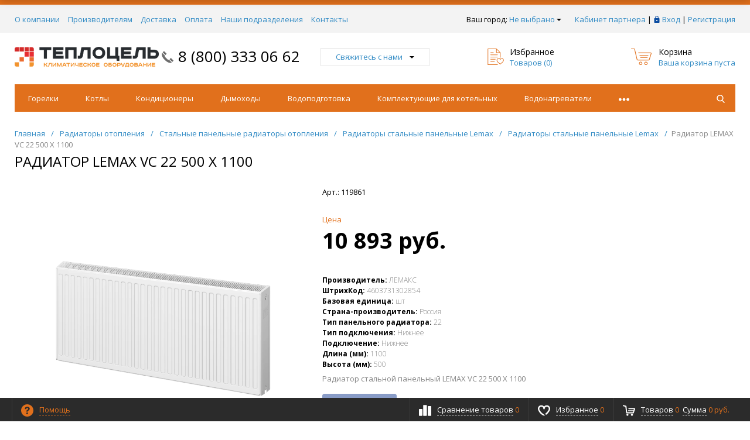

--- FILE ---
content_type: text/html; charset=UTF-8
request_url: https://teplocel.ru/products/radiator-stalnoy-panelnyy-lemax-vc-22-500-x-1100-tts000093973/
body_size: 36423
content:
<!DOCTYPE html>
<html xml:lang="ru" lang="ru" itemscope itemtype="http://schema.org/WebSite">
<head>

	<title>Радиатор LEMAX VC 22 500 X 1100 — купить в официальном магазине ТеплоЦель</title>
	
    <meta http-equiv="Content-Type" content="text/html; charset=UTF-8" />
<meta name="description" content="Купить радиатор lemax vc 22 500 x 1100 119861 на официальном сайте Teplocel.ru. &#9193; Бесплатная
доставка от 5 000 рублей. 100 % оригинальный товар! Всё для отопления от фитинга до
промышленных станций." />
<link rel="canonical" href="https://teplocel.ru/products/radiator-stalnoy-panelnyy-lemax-vc-22-500-x-1100-tts000093973/" />
<script data-skip-moving="true">(function(w, d, n) {var cl = "bx-core";var ht = d.documentElement;var htc = ht ? ht.className : undefined;if (htc === undefined || htc.indexOf(cl) !== -1){return;}var ua = n.userAgent;if (/(iPad;)|(iPhone;)/i.test(ua)){cl += " bx-ios";}else if (/Windows/i.test(ua)){cl += ' bx-win';}else if (/Macintosh/i.test(ua)){cl += " bx-mac";}else if (/Linux/i.test(ua) && !/Android/i.test(ua)){cl += " bx-linux";}else if (/Android/i.test(ua)){cl += " bx-android";}cl += (/(ipad|iphone|android|mobile|touch)/i.test(ua) ? " bx-touch" : " bx-no-touch");cl += w.devicePixelRatio && w.devicePixelRatio >= 2? " bx-retina": " bx-no-retina";if (/AppleWebKit/.test(ua)){cl += " bx-chrome";}else if (/Opera/.test(ua)){cl += " bx-opera";}else if (/Firefox/.test(ua)){cl += " bx-firefox";}ht.className = htc ? htc + " " + cl : cl;})(window, document, navigator);</script>


<link href="/bitrix/css/dbogdanoff.cookie/style.min.css?1746437881763" type="text/css"  rel="stylesheet" />
<link href="/bitrix/js/ui/design-tokens/dist/ui.design-tokens.min.css?175135461023463" type="text/css"  rel="stylesheet" />
<link href="/bitrix/js/ui/fonts/opensans/ui.font.opensans.min.css?17037769562320" type="text/css"  rel="stylesheet" />
<link href="/bitrix/js/main/popup/dist/main.popup.bundle.min.css?175135472128056" type="text/css"  rel="stylesheet" />
<link href="/bitrix/cache/css/s2/progmarket_default/template_27183aa791d3f43859ed31cdf2302474/template_27183aa791d3f43859ed31cdf2302474_v1.css?1766409349467200" type="text/css"  data-template-style="true" rel="stylesheet" />







<style>.grecaptcha-badge {display: none;}</style>
<link href="/favicon.ico" rel="shortcut icon"  type="image/x-icon">
<meta http-equiv="X-UA-Compatible" content="IE=edge" />
<meta name="viewport" content="width=device-width, initial-scale=1.0">
<meta name="theme-color" content="#e1701c">
<link href="https://fonts.googleapis.com/css?family=Open+Sans:300,300i,400,400i,600,600i,700,700i,800,800i&amp;subset=cyrillic,cyrillic-ext" rel="stylesheet">
<meta property="gopro:module:version" content="4.5.1">
<meta property="gopro:template:version" content="4.4.0">
<meta property="gopro:template:date_version" content="09.04.2019">
<meta property="og:type" content="website">
<meta property="twitter:card" content="summary">
<meta property="og:site_name" content="Teplocel">
<meta property="og:url" content="https://teplocel.ru/products/radiator-stalnoy-panelnyy-lemax-vc-22-500-x-1100-tts000093973/">
<meta property="og:title" content="Радиатор LEMAX VC 22 500 X 1100 — купить в официальном магазине ТеплоЦель">
<meta property="og:description" content="Купить радиатор lemax vc 22 500 x 1100 119861 на официальном сайте Teplocel.ru. &#9193; Бесплатная
доставка от 5 000 рублей. 100 % оригинальный товар! Всё для отопления от фитинга до
промышленных станций.">
<meta property="og:image" content="https://teplocel.ru/upload/iblock/449/1qlwny0d6agow33r2ddn08v1h43eur6n.png">



    
    <meta name="yandex-verification" content="425c7859cdc42473" />
    </head>
<body class="rsgopro adaptive prop_option_line_through circular tpanel1 header_type1 menu_horizontal1  header-fly__body-padding ">

    
	<div id="panel"></div>

    <div id="svg-icons" style="display: none;"></div>

	<div class="body" itemscope itemtype="http://schema.org/WebPage"><!-- body -->

		<!-- header type -->
		
<!-- header fly -->
<div id="header-fly" class="header-fly js-header-fly text-left b-mmenu hidden-print">
	<!-- fly__shadow --><div class="header-fly__shadow">
		
	<div class="centering header-fly__white-bg"><div class="centeringin clearfix"><div class="header-fly__panel">

	<div class="header-fly__block logo logo-left hidden-xs">
<a href="/"><img src="/include/logo.png"></a>
		</div>
		<div class="header-fly__block header-fly__menu">
			<div class="hamburger js-hamburger js-fly-menu js-fly-menu-parent"><div class="hamburger-box"><div class="hamburger-inner"></div></div><span class="hamburger-name hidden-xs">Меню</span></div>
		</div>
		<div class="header-fly__block logo logo-center visible-xs">
<a href="/"><img src="/include/logo.png"></a>
		</div>
		<div class="header-fly__block phone link-dashed hidden-xs">
<a href="tel:8 (800) 333 06 62">8 (800) 333 06 62</a>		</div>
		<div class="header-fly__block callback link-dashed hidden-xs">
<a class="fancyajax fancybox.ajax recall" href="/include/popup/recall/?AJAX_CALL=Y" title="Заказать звонок">Заказать звонок</a>
		</div>
		<div class="header-fly__block search">


		<ul class="nav navbar-nav navbar-border-bottom navbar-right list-unstyled search-bar js-search-bar js-search-bar-mobile">
		<li>
			<span class="searchinhead__btn js-show-search-bar"><svg class="svg-icon"><use xmlns:xlink="http://www.w3.org/1999/xlink" xlink:href="#svg-search"></use></svg></span>
			<div class="search-open open js-search-open js-mobile">
	
	<div id="title-search-fly" class="searchinhead nowrap js-pseudo-focus-blur">
		<form class="js-form" action="/search/" data-starthidden="N" data-showsearchbar="1" data-window-width-jsopenser="992">
			<div class="searchinhead__flex">
				<label class="searchinhead__flexbox searchinhead__zoom js-pseudo-border-top js-pseudo-border-bottom js-pseudo-border-left" for="submit_search_title_XdqEv1"><svg class="svg-icon"><use xmlns:xlink="http://www.w3.org/1999/xlink" xlink:href="#svg-search"></use></svg></label>
				<div class="searchinhead__flexbox searchinhead__aroundtext js-pseudo-border-top js-pseudo-border-bottom"><input id="title-search-input-fly" class="searchinhead__input js-pseudo-focus-blur-input" type="text" name="q" value="" size="40" maxlength="50" autocomplete="off" placeholder="Введите название товара или артикул" /></div>
				<input class="nonep" type="submit" name="s" id="submit_search_title_XdqEv1" value="Поиск" />
				<label class="searchinhead__flexbox searchinhead__enter js-search-btn" for="submit_search_title_XdqEv1"><svg class="svg-icon"><use xmlns:xlink="http://www.w3.org/1999/xlink" xlink:href="#svg-search"></use></svg></label>
			</div>
		</form>
	</div>

				</div>
		</li>
	</ul>
	

		</div>
	</div></div></div>

	</div><!-- /fly__shadow -->

	<!-- fly shade --><div class="header-fly__menu-shade js-menu-shade">

<!-- personal panel --><div class="header-fly__personal header-fly__white-bg hidden-sm hidden-md hidden-lg">
<span class="header-fly__block auth">

<span class="authinhead2" id="inheadauthform_iIjGFB">
    <!--'start_frame_cache_inheadauthform_iIjGFB'-->                    <span class="guest"><span class="authinhead2__icon"><svg class="svg-icon"><use xmlns:xlink="http://www.w3.org/1999/xlink" xlink:href="#svg-4x-lock"></use></svg></span><a href="/auth/">Вход</a></span>
        
    <!--'end_frame_cache_inheadauthform_iIjGFB'--></span>
</span>
<span class="header-fly__block compare">
<!--'start_frame_cache_compare'-->
<a class="compare" href="/catalog/compare/"><svg class="svg-icon svg-icon-header"><use xmlns:xlink="http://www.w3.org/1999/xlink" xlink:href="#svg-4x-compare"></use></svg><span class="js-compare-prod-count header__circle"></span></a>

<!--'end_frame_cache_compare'--></span>
<span class="header-fly__block favorite">

<a class="favorite" href="/personal/favorite/"><svg class="svg-icon svg-icon-header"><use xmlns:xlink="http://www.w3.org/1999/xlink" xlink:href="#svg-4x-favorite"></use></svg><span class="js-favorite-prod-count header__circle">0</span></a>

</span>
<span class="header-fly__block basket">

<a class="basketline" href="/personal/cart/"><svg class="svg-icon svg-icon-header"><use xmlns:xlink="http://www.w3.org/1999/xlink" xlink:href="#svg-4x-cart"></use></svg><span class="hidden-xs hidden-sm">Корзина</span> <span class="js-basket-prod-count header__circle">0</span></a>


</span>
</div><!-- /personal panel -->

<!-- catalog menu --><div class="header-fly__catalog-menu js-fly-menu-children" data-count-subopen="0">

<ul class="fly-menu fly-menu__ul dropdown-menu list-unstyled js-fly-menu__parent-ul">
	
						<li class="fly-menu__li"><a href="/catalog/" class="root-item"><span>Каталог товаров</span></a></li>
				
						<li class="fly-menu__li"><a href="/about/" class="root-item"><span>О компании</span></a></li>
				
						<li class="fly-menu__li"><a href="/vendors/" class="root-item"><span>Вендорам</span></a></li>
				
						<li class="fly-menu__li"><a href="/news/" class="root-item"><span>Новости</span></a></li>
				
						<li class="fly-menu__li"><a href="/action/" class="root-item"><span>Акции</span></a></li>
				
						<li class="fly-menu__li"><a href="/delivery/" class="root-item"><span>Доставка</span></a></li>
				
						<li class="fly-menu__li"><a href="/payment/" class="root-item"><span>Оплата</span></a></li>
				
						<li class="fly-menu__li"><a href="/shops/" class="root-item"><span>Наши магазины</span></a></li>
				
						<li class="fly-menu__li"><a href="/contacts/" class="root-item"><span>Контакты</span></a></li>
			
</ul>
</div><!-- /catalog menu -->

<div class="header-fly__footer header-fly__subopen-hide header-fly__white-bg hidden-sm hidden-md hidden-lg">
<span class="header-fly__footer-block"></span>
<span class="header-fly__footer-block">
<a href="tel:8 (800) 333 06 62">8 (800) 333 06 62</a></span>
<span class="header-fly__footer-block">
09:00-22:00
</span>
<span class="header-fly__footer-block">
<a class="fancyajax fancybox.ajax recall" href="/include/popup/recall/?AJAX_CALL=Y" title="Заказать звонок">Заказать звонок</a>
</span>
</div>

	</div><!-- /fly shade -->
</div>
<!-- /header fly -->

		        		
<!-- tpanel1 -->
<div id="tpanel" class="tpanel js-tpanel mod-background hidden-print">
	<div class="tline"></div>

	<div class="centering">
		<div class="centeringin clearfix">

<div class="authandlocation nowrap">

<div class="b-location" id="topline-location">
    <span>Ваш город: </span><!--'start_frame_cache_topline-location'--><a class="b-topline-location__link fancyajax fancybox.ajax big" href="/include/popup/mycity/" title="Ваш город?">Не выбрано<svg class="svg-icon"><use xmlns:xlink="http://www.w3.org/1999/xlink" xlink:href="#svg-arrow-filled-down"></use></svg></a>

    
    
    <!--'end_frame_cache_topline-location'--></div>


<div class="authinhead" id="inheadauthform_8k8aZS">
    <!--'start_frame_cache_inheadauthform_8k8aZS'-->                    <div class="authinheadinner guest">
                                    <a class="auth_top_panel-item partner_cabinet_link" href="/cabinet/"><span>Кабинет партнера</span></a> |
                                <svg class="svg-icon"><use xmlns:xlink="http://www.w3.org/1999/xlink" xlink:href="#svg-lock"></use></svg><a href="/auth/">Вход</a> | <a href="/auth/?register=yes">Регистрация</a>
            </div>
        
	<!--'end_frame_cache_inheadauthform_8k8aZS'-->
</div>
</div>

<div class="tpanel_menu clearfix mobile_hide"><a href="/about/">О компании</a><a href="/vendors/">Производителям</a><a href="/delivery/">Доставка</a><a href="/payment/">Оплата</a><a href="/shops/">Наши подразделения</a><a href="/contacts/">Контакты</a></div>
		</div>
	</div>
</div>
<!-- /tpanel1 -->


		
<!-- header type1 -->
<div id="header" class="header js-header">
	<div class="centering">
		<div class="centeringin clearfix">
			<div class="logo column1">
				<div class="column1inner">
<a href="/"><img src="/include/logo.png"></a>
				</div>
			</div>
			<div class="phone column1 nowrap">
				<div class="column1inner">
					<svg class="svg-icon"><use xmlns:xlink="http://www.w3.org/1999/xlink" xlink:href="#svg-handphone"></use></svg>
<a href="tel:8 (800) 333 06 62">8 (800) 333 06 62</a>				</div>
			</div>
			<div class="callback column1 nowrap hidden-print">
				<div class="column1inner">
<a class="fancyajax fancybox.ajax big" href="/include/popup/nasvyazi/" title="Мы всегда на связи">Свяжитесь с нами<svg class="svg-icon"><use xmlns:xlink="http://www.w3.org/1999/xlink" xlink:href="#svg-arrow-filled-down"></use></svg></a>
				</div>
			</div>
			<div class="favorite column1 nowrap hidden-print">
				<div class="column1inner">
<div class="rsfavorite">
	<a id="inheadfavorite" href="/personal/favorite/">
		<!--'start_frame_cache_inheadfavorite'-->			<svg class="svg-icon"><use xmlns:xlink="http://www.w3.org/1999/xlink" xlink:href="#svg-favorite-list"></use></svg>
			<div class="title opensansbold">Избранное</div>
			<div class="descr">Товаров&nbsp;(<span id="favorinfo">0</span>)</div>
		<!--'end_frame_cache_inheadfavorite'-->	</a>
</div>
				</div>
			</div>
			<div class="basket column1 nowrap hidden-print">
				<div class="column1inner">

<div class="header-basket">
	<a class="header-basket__link" href="/personal/cart/">
		<svg class="svg-icon"><use xmlns:xlink="http://www.w3.org/1999/xlink" xlink:href="#svg-cart-3"></use></svg>
		<div class="header-basket__info">
			<div class="header-basket__title opensansbold">Корзина</div>
			<div id="basketinfo" class="header-basket__descr"><!--'start_frame_cache_basketinfo'-->Ваша корзина пуста<!--'end_frame_cache_basketinfo'--></div>
		</div>
	</a>
</div>
				</div>
			</div>
		</div>
	</div>
</div>
<!-- /header type1 -->
        
		
<!-- menu horizontal1 -->
<div id="menu" class="menu js-menu hidden-print">
	<div class="centering">
		<div class="centeringin clearfix">
			<div class="row">
				<div class="col-xs-12 col-sm-12 col-md-12 col-lg-12">
					<div class="b-mmenu type2 navbar-default">
						<button type="button" class="b-mmenu__toggle navbar-toggle" data-toggle="collapse" data-target=".navbar-responsive-collapse">
							<span class="full-width-menu">Меню</span>
							<span class="icon-toggle">
								<span class="icon-bar"></span>
								<span class="icon-bar"></span>
								<span class="icon-bar"></span>
							</span>
						</button>
						<div class="collapse navbar-collapse navbar-responsive-collapse">



	<ul class="nav navbar-nav list-unstyled main-menu-nav">
									<li class="dropdown lvl1 " id="element0">
					<a href="/catalog/gorelk/" class="dropdown-toggle" data-toggle="dropdown">
						Горелки													<span class="js-opener submenu-opener visible-xs">
								<svg class="icon-plus svg-icon"><use xmlns:xlink="http://www.w3.org/1999/xlink" xlink:href="#svg-plus"></use></svg>
								<svg class="icon-minus svg-icon"><use xmlns:xlink="http://www.w3.org/1999/xlink" xlink:href="#svg-minus"></use></svg>
							</span>
											</a>
																				<ul class="dropdown-menu list-unstyled">
													<li class=""><a href="/catalog/gorelk/flameair/">FLAMEAIR</a>
												</li></ul>							<li class="dropdown lvl1 " id="element2">
					<a href="/catalog/kotly/" class="dropdown-toggle" data-toggle="dropdown">
						Котлы													<span class="js-opener submenu-opener visible-xs">
								<svg class="icon-plus svg-icon"><use xmlns:xlink="http://www.w3.org/1999/xlink" xlink:href="#svg-plus"></use></svg>
								<svg class="icon-minus svg-icon"><use xmlns:xlink="http://www.w3.org/1999/xlink" xlink:href="#svg-minus"></use></svg>
							</span>
											</a>
																				<ul class="dropdown-menu list-unstyled">
													<li class="dropdown-submenu ">
						<a href="/catalog/kotly/gazovye-kotly/">
							Газовые котлы															<svg class="visible-md visible-lg svg-icon arrow"><use xmlns:xlink="http://www.w3.org/1999/xlink" xlink:href="#svg-arrow-linear-right"></use></svg>
								<span class="js-opener submenu-opener visible-xs">
									<svg class="icon-plus svg-icon"><use xmlns:xlink="http://www.w3.org/1999/xlink" xlink:href="#svg-plus"></use></svg>
									<svg class="icon-minus svg-icon"><use xmlns:xlink="http://www.w3.org/1999/xlink" xlink:href="#svg-minus"></use></svg>
								</span>
													</a>
						<ul class="dropdown-menu list-unstyled">
																												<li class="dropdown-submenu ">
						<a href="/catalog/kotly/gazovye-kotly/napolnye/">
							Напольные															<svg class="visible-md visible-lg svg-icon arrow"><use xmlns:xlink="http://www.w3.org/1999/xlink" xlink:href="#svg-arrow-linear-right"></use></svg>
								<span class="js-opener submenu-opener visible-xs">
									<svg class="icon-plus svg-icon"><use xmlns:xlink="http://www.w3.org/1999/xlink" xlink:href="#svg-plus"></use></svg>
									<svg class="icon-minus svg-icon"><use xmlns:xlink="http://www.w3.org/1999/xlink" xlink:href="#svg-minus"></use></svg>
								</span>
													</a>
						<ul class="dropdown-menu list-unstyled">
																												<li class=""><a href="/catalog/kotly/gazovye-kotly/napolnye/ferroli1082/">FERROLI</a>
																												<li class=""><a href="/catalog/kotly/gazovye-kotly/napolnye/vaillant559/">VAILLANT</a>
																												<li class="dropdown-submenu ">
						<a href="/catalog/kotly/gazovye-kotly/napolnye/baxi952/">
							BAXI															<svg class="visible-md visible-lg svg-icon arrow"><use xmlns:xlink="http://www.w3.org/1999/xlink" xlink:href="#svg-arrow-linear-right"></use></svg>
								<span class="js-opener submenu-opener visible-xs">
									<svg class="icon-plus svg-icon"><use xmlns:xlink="http://www.w3.org/1999/xlink" xlink:href="#svg-plus"></use></svg>
									<svg class="icon-minus svg-icon"><use xmlns:xlink="http://www.w3.org/1999/xlink" xlink:href="#svg-minus"></use></svg>
								</span>
													</a>
						<ul class="dropdown-menu list-unstyled">
																												<li class=""><a href="/catalog/kotly/gazovye-kotly/napolnye/baxi952/kondensatsionnye1061/">Конденсационные</a>
																												<li class=""><a href="/catalog/kotly/gazovye-kotly/napolnye/baxi952/traditsionnye960/">Традиционные</a>
												</li></ul>																<li class=""><a href="/catalog/kotly/gazovye-kotly/napolnye/lemaks974/">ЛЕМАКС</a>
																												<li class=""><a href="/catalog/kotly/gazovye-kotly/napolnye/kiturami1556/">KITURAMI</a>
												</li></ul>																<li class="dropdown-submenu ">
						<a href="/catalog/kotly/gazovye-kotly/nastennye/">
							Настенные															<svg class="visible-md visible-lg svg-icon arrow"><use xmlns:xlink="http://www.w3.org/1999/xlink" xlink:href="#svg-arrow-linear-right"></use></svg>
								<span class="js-opener submenu-opener visible-xs">
									<svg class="icon-plus svg-icon"><use xmlns:xlink="http://www.w3.org/1999/xlink" xlink:href="#svg-plus"></use></svg>
									<svg class="icon-minus svg-icon"><use xmlns:xlink="http://www.w3.org/1999/xlink" xlink:href="#svg-minus"></use></svg>
								</span>
													</a>
						<ul class="dropdown-menu list-unstyled">
																												<li class=""><a href="/catalog/kotly/gazovye-kotly/nastennye/haier322013/">HAIER</a>
																												<li class=""><a href="/catalog/kotly/gazovye-kotly/nastennye/meteor42171/">METEOR</a>
																												<li class="dropdown-submenu ">
						<a href="/catalog/kotly/gazovye-kotly/nastennye/mizudo/">
							MIZUDO															<svg class="visible-md visible-lg svg-icon arrow"><use xmlns:xlink="http://www.w3.org/1999/xlink" xlink:href="#svg-arrow-linear-right"></use></svg>
								<span class="js-opener submenu-opener visible-xs">
									<svg class="icon-plus svg-icon"><use xmlns:xlink="http://www.w3.org/1999/xlink" xlink:href="#svg-plus"></use></svg>
									<svg class="icon-minus svg-icon"><use xmlns:xlink="http://www.w3.org/1999/xlink" xlink:href="#svg-minus"></use></svg>
								</span>
													</a>
						<ul class="dropdown-menu list-unstyled">
																												<li class=""><a href="/catalog/kotly/gazovye-kotly/nastennye/mizudo/tendernye812706/">Тендерные</a>
												</li></ul>																<li class=""><a href="/catalog/kotly/gazovye-kotly/nastennye/vgr1986/">VGR</a>
																												<li class=""><a href="/catalog/kotly/gazovye-kotly/nastennye/vanward/">VANWARD</a>
																												<li class="dropdown-submenu ">
						<a href="/catalog/kotly/gazovye-kotly/nastennye/protherm564/">
							PROTHERM															<svg class="visible-md visible-lg svg-icon arrow"><use xmlns:xlink="http://www.w3.org/1999/xlink" xlink:href="#svg-arrow-linear-right"></use></svg>
								<span class="js-opener submenu-opener visible-xs">
									<svg class="icon-plus svg-icon"><use xmlns:xlink="http://www.w3.org/1999/xlink" xlink:href="#svg-plus"></use></svg>
									<svg class="icon-minus svg-icon"><use xmlns:xlink="http://www.w3.org/1999/xlink" xlink:href="#svg-minus"></use></svg>
								</span>
													</a>
						<ul class="dropdown-menu list-unstyled">
																												<li class=""><a href="/catalog/kotly/gazovye-kotly/nastennye/protherm564/traditsionnye987/">Традиционные</a>
																												<li class=""><a href="/catalog/kotly/gazovye-kotly/nastennye/protherm564/kondensatsionnye1016/">Конденсационные</a>
																												<li class=""><a href="/catalog/kotly/gazovye-kotly/nastennye/protherm564/tendernye1007/">Тендерные</a>
												</li></ul>																<li class="dropdown-submenu ">
						<a href="/catalog/kotly/gazovye-kotly/nastennye/vaillant565/">
							VAILLANT															<svg class="visible-md visible-lg svg-icon arrow"><use xmlns:xlink="http://www.w3.org/1999/xlink" xlink:href="#svg-arrow-linear-right"></use></svg>
								<span class="js-opener submenu-opener visible-xs">
									<svg class="icon-plus svg-icon"><use xmlns:xlink="http://www.w3.org/1999/xlink" xlink:href="#svg-plus"></use></svg>
									<svg class="icon-minus svg-icon"><use xmlns:xlink="http://www.w3.org/1999/xlink" xlink:href="#svg-minus"></use></svg>
								</span>
													</a>
						<ul class="dropdown-menu list-unstyled">
																												<li class=""><a href="/catalog/kotly/gazovye-kotly/nastennye/vaillant565/kondensatsionnye767/">Конденсационные</a>
																												<li class=""><a href="/catalog/kotly/gazovye-kotly/nastennye/vaillant565/traditsionnye768/">Традиционные</a>
												</li></ul>																<li class="dropdown-submenu ">
						<a href="/catalog/kotly/gazovye-kotly/nastennye/ferroli1079/">
							FERROLI															<svg class="visible-md visible-lg svg-icon arrow"><use xmlns:xlink="http://www.w3.org/1999/xlink" xlink:href="#svg-arrow-linear-right"></use></svg>
								<span class="js-opener submenu-opener visible-xs">
									<svg class="icon-plus svg-icon"><use xmlns:xlink="http://www.w3.org/1999/xlink" xlink:href="#svg-plus"></use></svg>
									<svg class="icon-minus svg-icon"><use xmlns:xlink="http://www.w3.org/1999/xlink" xlink:href="#svg-minus"></use></svg>
								</span>
													</a>
						<ul class="dropdown-menu list-unstyled">
																												<li class=""><a href="/catalog/kotly/gazovye-kotly/nastennye/ferroli1079/traditsionnye1143/">Традиционные</a>
																												<li class=""><a href="/catalog/kotly/gazovye-kotly/nastennye/ferroli1079/tendernye1597/">Тендерные</a>
																												<li class=""><a href="/catalog/kotly/gazovye-kotly/nastennye/ferroli1079/kondensatsionnye1464/">Конденсационные</a>
												</li></ul>																<li class="dropdown-submenu ">
						<a href="/catalog/kotly/gazovye-kotly/nastennye/immergas1221/">
							IMMERGAS															<svg class="visible-md visible-lg svg-icon arrow"><use xmlns:xlink="http://www.w3.org/1999/xlink" xlink:href="#svg-arrow-linear-right"></use></svg>
								<span class="js-opener submenu-opener visible-xs">
									<svg class="icon-plus svg-icon"><use xmlns:xlink="http://www.w3.org/1999/xlink" xlink:href="#svg-plus"></use></svg>
									<svg class="icon-minus svg-icon"><use xmlns:xlink="http://www.w3.org/1999/xlink" xlink:href="#svg-minus"></use></svg>
								</span>
													</a>
						<ul class="dropdown-menu list-unstyled">
																												<li class=""><a href="/catalog/kotly/gazovye-kotly/nastennye/immergas1221/kondensatsionnye1602/">Конденсационные</a>
																												<li class=""><a href="/catalog/kotly/gazovye-kotly/nastennye/immergas1221/traditsionnye1603/">Традиционные</a>
												</li></ul>																<li class=""><a href="/catalog/kotly/gazovye-kotly/nastennye/arderia1578/">ARDERIA </a>
																												<li class="dropdown-submenu ">
						<a href="/catalog/kotly/gazovye-kotly/nastennye/ariston1573/">
							ARISTON															<svg class="visible-md visible-lg svg-icon arrow"><use xmlns:xlink="http://www.w3.org/1999/xlink" xlink:href="#svg-arrow-linear-right"></use></svg>
								<span class="js-opener submenu-opener visible-xs">
									<svg class="icon-plus svg-icon"><use xmlns:xlink="http://www.w3.org/1999/xlink" xlink:href="#svg-plus"></use></svg>
									<svg class="icon-minus svg-icon"><use xmlns:xlink="http://www.w3.org/1999/xlink" xlink:href="#svg-minus"></use></svg>
								</span>
													</a>
						<ul class="dropdown-menu list-unstyled">
																												<li class=""><a href="/catalog/kotly/gazovye-kotly/nastennye/ariston1573/kondensatsionnye/">Конденсационные</a>
																												<li class=""><a href="/catalog/kotly/gazovye-kotly/nastennye/ariston1573/traditsionnye/">Традиционные</a>
																												<li class=""><a href="/catalog/kotly/gazovye-kotly/nastennye/ariston1573/tendernye/">Тендерные</a>
												</li></ul>																<li class="dropdown-submenu ">
						<a href="/catalog/kotly/gazovye-kotly/nastennye/kiturami1043/">
							KITURAMI															<svg class="visible-md visible-lg svg-icon arrow"><use xmlns:xlink="http://www.w3.org/1999/xlink" xlink:href="#svg-arrow-linear-right"></use></svg>
								<span class="js-opener submenu-opener visible-xs">
									<svg class="icon-plus svg-icon"><use xmlns:xlink="http://www.w3.org/1999/xlink" xlink:href="#svg-plus"></use></svg>
									<svg class="icon-minus svg-icon"><use xmlns:xlink="http://www.w3.org/1999/xlink" xlink:href="#svg-minus"></use></svg>
								</span>
													</a>
						<ul class="dropdown-menu list-unstyled">
																												<li class=""><a href="/catalog/kotly/gazovye-kotly/nastennye/kiturami1043/tendernye1595/">Тендерные</a>
												</li></ul>																<li class=""><a href="/catalog/kotly/gazovye-kotly/nastennye/bosch921/">BOSCH</a>
																												<li class="dropdown-submenu ">
						<a href="/catalog/kotly/gazovye-kotly/nastennye/baxi638/">
							BAXI															<svg class="visible-md visible-lg svg-icon arrow"><use xmlns:xlink="http://www.w3.org/1999/xlink" xlink:href="#svg-arrow-linear-right"></use></svg>
								<span class="js-opener submenu-opener visible-xs">
									<svg class="icon-plus svg-icon"><use xmlns:xlink="http://www.w3.org/1999/xlink" xlink:href="#svg-plus"></use></svg>
									<svg class="icon-minus svg-icon"><use xmlns:xlink="http://www.w3.org/1999/xlink" xlink:href="#svg-minus"></use></svg>
								</span>
													</a>
						<ul class="dropdown-menu list-unstyled">
																												<li class=""><a href="/catalog/kotly/gazovye-kotly/nastennye/baxi638/traditsionnye950/">Традиционные</a>
																												<li class=""><a href="/catalog/kotly/gazovye-kotly/nastennye/baxi638/kondensatsionnye953/">Конденсационные</a>
																												<li class=""><a href="/catalog/kotly/gazovye-kotly/nastennye/baxi638/ulichnoe-razmeshchenie/">Уличное размещение</a>
																												<li class=""><a href="/catalog/kotly/gazovye-kotly/nastennye/baxi638/tendernye1034/">Тендерные</a>
												</li></ul>																<li class=""><a href="/catalog/kotly/gazovye-kotly/nastennye/lemax1006/">LEMAX</a>
																												<li class=""><a href="/catalog/kotly/gazovye-kotly/nastennye/bastion1596/">БАСТИОН</a>
												</li></ul></li></ul>																<li class="dropdown-submenu ">
						<a href="/catalog/kotly/tverdotoplivnye-kotly/">
							Твердотопливные котлы															<svg class="visible-md visible-lg svg-icon arrow"><use xmlns:xlink="http://www.w3.org/1999/xlink" xlink:href="#svg-arrow-linear-right"></use></svg>
								<span class="js-opener submenu-opener visible-xs">
									<svg class="icon-plus svg-icon"><use xmlns:xlink="http://www.w3.org/1999/xlink" xlink:href="#svg-plus"></use></svg>
									<svg class="icon-minus svg-icon"><use xmlns:xlink="http://www.w3.org/1999/xlink" xlink:href="#svg-minus"></use></svg>
								</span>
													</a>
						<ul class="dropdown-menu list-unstyled">
																												<li class=""><a href="/catalog/kotly/tverdotoplivnye-kotly/protherm572/">PROTHERM</a>
																												<li class=""><a href="/catalog/kotly/tverdotoplivnye-kotly/lemaks976/">ЛЕМАКС</a>
												</li></ul>																<li class="dropdown-submenu ">
						<a href="/catalog/kotly/elektricheskie-kotly/">
							Электрические котлы															<svg class="visible-md visible-lg svg-icon arrow"><use xmlns:xlink="http://www.w3.org/1999/xlink" xlink:href="#svg-arrow-linear-right"></use></svg>
								<span class="js-opener submenu-opener visible-xs">
									<svg class="icon-plus svg-icon"><use xmlns:xlink="http://www.w3.org/1999/xlink" xlink:href="#svg-plus"></use></svg>
									<svg class="icon-minus svg-icon"><use xmlns:xlink="http://www.w3.org/1999/xlink" xlink:href="#svg-minus"></use></svg>
								</span>
													</a>
						<ul class="dropdown-menu list-unstyled">
																												<li class=""><a href="/catalog/kotly/elektricheskie-kotly/mizudo30963/">MIZUDO</a>
																												<li class="dropdown-submenu ">
						<a href="/catalog/kotly/elektricheskie-kotly/evan65024/">
							ЭВАН															<svg class="visible-md visible-lg svg-icon arrow"><use xmlns:xlink="http://www.w3.org/1999/xlink" xlink:href="#svg-arrow-linear-right"></use></svg>
								<span class="js-opener submenu-opener visible-xs">
									<svg class="icon-plus svg-icon"><use xmlns:xlink="http://www.w3.org/1999/xlink" xlink:href="#svg-plus"></use></svg>
									<svg class="icon-minus svg-icon"><use xmlns:xlink="http://www.w3.org/1999/xlink" xlink:href="#svg-minus"></use></svg>
								</span>
													</a>
						<ul class="dropdown-menu list-unstyled">
																												<li class=""><a href="/catalog/kotly/elektricheskie-kotly/evan65024/bytovye-kotly326100/">Бытовые котлы</a>
																												<li class=""><a href="/catalog/kotly/elektricheskie-kotly/evan65024/promyshlennye-kotly772286/">Промышленные котлы</a>
												</li></ul>																<li class=""><a href="/catalog/kotly/elektricheskie-kotly/ferroli1083/">FERROLI</a>
																												<li class=""><a href="/catalog/kotly/elektricheskie-kotly/baxi1182/">BAXI</a>
																												<li class=""><a href="/catalog/kotly/elektricheskie-kotly/vgr324356/">VGR</a>
																												<li class=""><a href="/catalog/kotly/elektricheskie-kotly/arderia1579/">ARDERIA </a>
																												<li class=""><a href="/catalog/kotly/elektricheskie-kotly/protherm575/">PROTHERM</a>
																												<li class=""><a href="/catalog/kotly/elektricheskie-kotly/vaillant576/">VAILLANT</a>
																												<li class=""><a href="/catalog/kotly/elektricheskie-kotly/lemax1181/">LEMAX</a>
																												<li class=""><a href="/catalog/kotly/elektricheskie-kotly/steelsun977/">STEELSUN</a>
																												<li class=""><a href="/catalog/kotly/elektricheskie-kotly/teplocom1134/">БАСТИОН</a>
																												<li class=""><a href="/catalog/kotly/elektricheskie-kotly/viessmann1147/">VIESSMANN</a>
												</li></ul>																<li class="dropdown-submenu ">
						<a href="/catalog/kotly/dizelnye-kotly/">
							Дизельные котлы															<svg class="visible-md visible-lg svg-icon arrow"><use xmlns:xlink="http://www.w3.org/1999/xlink" xlink:href="#svg-arrow-linear-right"></use></svg>
								<span class="js-opener submenu-opener visible-xs">
									<svg class="icon-plus svg-icon"><use xmlns:xlink="http://www.w3.org/1999/xlink" xlink:href="#svg-plus"></use></svg>
									<svg class="icon-minus svg-icon"><use xmlns:xlink="http://www.w3.org/1999/xlink" xlink:href="#svg-minus"></use></svg>
								</span>
													</a>
						<ul class="dropdown-menu list-unstyled">
																												<li class=""><a href="/catalog/kotly/dizelnye-kotly/kiturami1045/">KITURAMI</a>
												</li></ul></li></ul>							<li class="dropdown lvl1 " id="element68">
					<a href="/catalog/konditsionery/" class="dropdown-toggle" data-toggle="dropdown">
						Кондиционеры													<span class="js-opener submenu-opener visible-xs">
								<svg class="icon-plus svg-icon"><use xmlns:xlink="http://www.w3.org/1999/xlink" xlink:href="#svg-plus"></use></svg>
								<svg class="icon-minus svg-icon"><use xmlns:xlink="http://www.w3.org/1999/xlink" xlink:href="#svg-minus"></use></svg>
							</span>
											</a>
																				<ul class="dropdown-menu list-unstyled">
													<li class=""><a href="/catalog/konditsionery/baxi/">BAXI</a>
												</li></ul>							<li class="dropdown lvl1 " id="element70">
					<a href="/catalog/dymokhody/" class="dropdown-toggle" data-toggle="dropdown">
						Дымоходы													<span class="js-opener submenu-opener visible-xs">
								<svg class="icon-plus svg-icon"><use xmlns:xlink="http://www.w3.org/1999/xlink" xlink:href="#svg-plus"></use></svg>
								<svg class="icon-minus svg-icon"><use xmlns:xlink="http://www.w3.org/1999/xlink" xlink:href="#svg-minus"></use></svg>
							</span>
											</a>
																				<ul class="dropdown-menu list-unstyled">
													<li class=""><a href="/catalog/dymokhody/arderia/">ARDERIA</a>
																												<li class=""><a href="/catalog/dymokhody/ferroli1081/">FERROLI</a>
																												<li class=""><a href="/catalog/dymokhody/immergas/">IMMERGAS</a>
																												<li class=""><a href="/catalog/dymokhody/corax/">CORAX</a>
																												<li class=""><a href="/catalog/dymokhody/ariston/">ARISTON</a>
																												<li class=""><a href="/catalog/dymokhody/ati580/">ATI</a>
																												<li class=""><a href="/catalog/dymokhody/prok/">ПРОК</a>
																												<li class="dropdown-submenu ">
						<a href="/catalog/dymokhody/protherm584/">
							PROTHERM															<svg class="visible-md visible-lg svg-icon arrow"><use xmlns:xlink="http://www.w3.org/1999/xlink" xlink:href="#svg-arrow-linear-right"></use></svg>
								<span class="js-opener submenu-opener visible-xs">
									<svg class="icon-plus svg-icon"><use xmlns:xlink="http://www.w3.org/1999/xlink" xlink:href="#svg-plus"></use></svg>
									<svg class="icon-minus svg-icon"><use xmlns:xlink="http://www.w3.org/1999/xlink" xlink:href="#svg-minus"></use></svg>
								</span>
													</a>
						<ul class="dropdown-menu list-unstyled">
																												<li class=""><a href="/catalog/dymokhody/protherm584/razdelnye-dymokhody-80-80-mm/">Раздельные дымоходы - 80/80 мм</a>
																												<li class=""><a href="/catalog/dymokhody/protherm584/koaksialnye-dymokhody-80-125-mm1164/">Коаксиальные дымоходы - 80/125 мм</a>
																												<li class=""><a href="/catalog/dymokhody/protherm584/universalnye-dymokhody-60-100-i-80-125-mm/">Универсальные дымоходы - 60/100 и 80/125 мм</a>
																												<li class=""><a href="/catalog/dymokhody/protherm584/dymokhody-dlya-nastennykh-kotlov-rys-i-yaguar/">Дымоходы для настенных котлов Рысь и Ягуар</a>
																												<li class=""><a href="/catalog/dymokhody/protherm584/koaksialnye-dymokhody-60-100-mm973/">Коаксиальные дымоходы - 60/100 мм</a>
																												<li class=""><a href="/catalog/dymokhody/protherm584/poluturbo-nadstavki/">Полутурбо надставки</a>
																												<li class=""><a href="/catalog/dymokhody/protherm584/dymokhody-dlya-kondensatsionnykh-kotlov-rys-k/">Дымоходы для конденсационных котлов Рысь К</a>
												</li></ul>																<li class="dropdown-submenu ">
						<a href="/catalog/dymokhody/vaillant585/">
							VAILLANT															<svg class="visible-md visible-lg svg-icon arrow"><use xmlns:xlink="http://www.w3.org/1999/xlink" xlink:href="#svg-arrow-linear-right"></use></svg>
								<span class="js-opener submenu-opener visible-xs">
									<svg class="icon-plus svg-icon"><use xmlns:xlink="http://www.w3.org/1999/xlink" xlink:href="#svg-plus"></use></svg>
									<svg class="icon-minus svg-icon"><use xmlns:xlink="http://www.w3.org/1999/xlink" xlink:href="#svg-minus"></use></svg>
								</span>
													</a>
						<ul class="dropdown-menu list-unstyled">
																												<li class=""><a href="/catalog/dymokhody/vaillant585/koaksialnye-dymokhody-80-125-mm/">Коаксиальные дымоходы - 80/125 мм</a>
																												<li class=""><a href="/catalog/dymokhody/vaillant585/koaksialnye-dymokhody-60-100-mm935/">Коаксиальные дымоходы - 60/100 мм</a>
																												<li class=""><a href="/catalog/dymokhody/vaillant585/koaksialnye-dymokhody-dlya-kondensatsionnykh-kotlov-60-100-mm1159/">Коаксиальные дымоходы для конденсационных котлов - 60/100 мм</a>
																												<li class=""><a href="/catalog/dymokhody/vaillant585/koaksialnye-dymokhody-dlya-kondensatsionnykh-kotlov-80-125-mm1160/">Коаксиальные дымоходы для конденсационных котлов - 80/125 мм</a>
																												<li class=""><a href="/catalog/dymokhody/vaillant585/razdelnaya-sistema-dymokhodov-dlya-kondensatsionnykh-kotlov-80-80-mm988/">Раздельная система дымоходов для конденсационных котлов - 80/80 мм</a>
																												<li class=""><a href="/catalog/dymokhody/vaillant585/razdelnaya-sistema-dymokhodov-80-80-mm989/">Раздельная система дымоходов - 80/80 мм</a>
												</li></ul>																<li class="dropdown-submenu ">
						<a href="/catalog/dymokhody/vivat586/">
							VIVAT															<svg class="visible-md visible-lg svg-icon arrow"><use xmlns:xlink="http://www.w3.org/1999/xlink" xlink:href="#svg-arrow-linear-right"></use></svg>
								<span class="js-opener submenu-opener visible-xs">
									<svg class="icon-plus svg-icon"><use xmlns:xlink="http://www.w3.org/1999/xlink" xlink:href="#svg-plus"></use></svg>
									<svg class="icon-minus svg-icon"><use xmlns:xlink="http://www.w3.org/1999/xlink" xlink:href="#svg-minus"></use></svg>
								</span>
													</a>
						<ul class="dropdown-menu list-unstyled">
																												<li class=""><a href="/catalog/dymokhody/vivat586/koaksialnye-dymokhody-60-100-mm/">Коаксиальные дымоходы - 60/100 мм</a>
																												<li class=""><a href="/catalog/dymokhody/vivat586/koaksialnye-dymokhody-dlya-kondensatsionnykh-kotlov-60-100-mm/">Коаксиальные дымоходы для конденсационных котлов - 60/100 мм</a>
																												<li class=""><a href="/catalog/dymokhody/vivat586/koaksialnye-dymokhody-dlya-kondensatsionnykh-kotlov-80-125-mm/">Коаксиальные дымоходы для конденсационных котлов - 80/125 мм</a>
																												<li class=""><a href="/catalog/dymokhody/vivat586/razdelnaya-sistema-dymokhodov-dlya-kondensatsionnykh-kotlov-80-80-mm/">Раздельная система дымоходов для конденсационных котлов - 80/80 мм</a>
																												<li class=""><a href="/catalog/dymokhody/vivat586/razdelnaya-sistema-dymokhodov-80-80-mm/">Раздельная система дымоходов - 80/80 мм</a>
												</li></ul>																<li class=""><a href="/catalog/dymokhody/bosch994/">BOSCH</a>
																												<li class=""><a href="/catalog/dymokhody/lemaks978/">ЛЕМАКС</a>
																												<li class=""><a href="/catalog/dymokhody/baxi913/">BAXI</a>
												</li></ul>							<li class="dropdown lvl1 " id="element102">
					<a href="/catalog/vodopodgotovka/" class="dropdown-toggle" data-toggle="dropdown">
						Водоподготовка													<span class="js-opener submenu-opener visible-xs">
								<svg class="icon-plus svg-icon"><use xmlns:xlink="http://www.w3.org/1999/xlink" xlink:href="#svg-plus"></use></svg>
								<svg class="icon-minus svg-icon"><use xmlns:xlink="http://www.w3.org/1999/xlink" xlink:href="#svg-minus"></use></svg>
							</span>
											</a>
																				<ul class="dropdown-menu list-unstyled">
													<li class="dropdown-submenu ">
						<a href="/catalog/vodopodgotovka/geyzer/">
							Гейзер															<svg class="visible-md visible-lg svg-icon arrow"><use xmlns:xlink="http://www.w3.org/1999/xlink" xlink:href="#svg-arrow-linear-right"></use></svg>
								<span class="js-opener submenu-opener visible-xs">
									<svg class="icon-plus svg-icon"><use xmlns:xlink="http://www.w3.org/1999/xlink" xlink:href="#svg-plus"></use></svg>
									<svg class="icon-minus svg-icon"><use xmlns:xlink="http://www.w3.org/1999/xlink" xlink:href="#svg-minus"></use></svg>
								</span>
													</a>
						<ul class="dropdown-menu list-unstyled">
																												<li class=""><a href="/catalog/vodopodgotovka/geyzer/bytovye-filtry/">Бытовые фильтры</a>
																												<li class="dropdown-submenu ">
						<a href="/catalog/vodopodgotovka/geyzer/promoborudovanie/">
							Промоборудование															<svg class="visible-md visible-lg svg-icon arrow"><use xmlns:xlink="http://www.w3.org/1999/xlink" xlink:href="#svg-arrow-linear-right"></use></svg>
								<span class="js-opener submenu-opener visible-xs">
									<svg class="icon-plus svg-icon"><use xmlns:xlink="http://www.w3.org/1999/xlink" xlink:href="#svg-plus"></use></svg>
									<svg class="icon-minus svg-icon"><use xmlns:xlink="http://www.w3.org/1999/xlink" xlink:href="#svg-minus"></use></svg>
								</span>
													</a>
						<ul class="dropdown-menu list-unstyled">
																												<li class="dropdown-submenu ">
						<a href="/catalog/vodopodgotovka/geyzer/promoborudovanie/bloki-upravleniya-runxin/">
							Блоки управления RUNXIN!															<svg class="visible-md visible-lg svg-icon arrow"><use xmlns:xlink="http://www.w3.org/1999/xlink" xlink:href="#svg-arrow-linear-right"></use></svg>
								<span class="js-opener submenu-opener visible-xs">
									<svg class="icon-plus svg-icon"><use xmlns:xlink="http://www.w3.org/1999/xlink" xlink:href="#svg-plus"></use></svg>
									<svg class="icon-minus svg-icon"><use xmlns:xlink="http://www.w3.org/1999/xlink" xlink:href="#svg-minus"></use></svg>
								</span>
													</a>
						<ul class="dropdown-menu list-unstyled">
																												<li class=""><a href="/catalog/vodopodgotovka/geyzer/promoborudovanie/bloki-upravleniya-runxin/zapchasti-k-klapanam-runxin2023/">Запчасти к клапанам RUNXIN</a>
																												<li class=""><a href="/catalog/vodopodgotovka/geyzer/promoborudovanie/bloki-upravleniya-runxin/umyagchiteli-nepreryvnogo-deystviya-2026/">Умягчители непрерывного действия </a>
																												<li class=""><a href="/catalog/vodopodgotovka/geyzer/promoborudovanie/bloki-upravleniya-runxin/umyagchiteli-po-vremeni-s-verkhney-korzinoy2022/">Умягчители по времени (с верхней корзиной)</a>
																												<li class=""><a href="/catalog/vodopodgotovka/geyzer/promoborudovanie/bloki-upravleniya-runxin/umyagchiteli-po-raskhodu-s-verkhney-korzinoy/">Умягчители по расходу (с верхней корзиной)</a>
																												<li class=""><a href="/catalog/vodopodgotovka/geyzer/promoborudovanie/bloki-upravleniya-runxin/polukomplekty-bez-verkhney-korziny2024/">Полукомплекты (Без верхней корзины)</a>
																												<li class=""><a href="/catalog/vodopodgotovka/geyzer/promoborudovanie/bloki-upravleniya-runxin/filtry-po-vremeni-s-verkhney-korzinoy/">Фильтры по времени (с верхней корзиной)</a>
																												<li class=""><a href="/catalog/vodopodgotovka/geyzer/promoborudovanie/bloki-upravleniya-runxin/ruchnye-bloki-upravleniya-s-verkhney-korzinoy2025/">Ручные блоки управления (с верхней корзиной)</a>
												</li></ul>																<li class="dropdown-submenu ">
						<a href="/catalog/vodopodgotovka/geyzer/promoborudovanie/zagruzki-i-reagenty/">
							Загрузки и реагенты															<svg class="visible-md visible-lg svg-icon arrow"><use xmlns:xlink="http://www.w3.org/1999/xlink" xlink:href="#svg-arrow-linear-right"></use></svg>
								<span class="js-opener submenu-opener visible-xs">
									<svg class="icon-plus svg-icon"><use xmlns:xlink="http://www.w3.org/1999/xlink" xlink:href="#svg-plus"></use></svg>
									<svg class="icon-minus svg-icon"><use xmlns:xlink="http://www.w3.org/1999/xlink" xlink:href="#svg-minus"></use></svg>
								</span>
													</a>
						<ul class="dropdown-menu list-unstyled">
																												<li class=""><a href="/catalog/vodopodgotovka/geyzer/promoborudovanie/zagruzki-i-reagenty/ionoobmennye-smoly/">Ионообменные смолы</a>
																												<li class=""><a href="/catalog/vodopodgotovka/geyzer/promoborudovanie/zagruzki-i-reagenty/kataliticheskie-i-osadochnye-zagruzki2009/">Каталитические и осадочные загрузки</a>
												</li></ul>																<li class="dropdown-submenu ">
						<a href="/catalog/vodopodgotovka/geyzer/promoborudovanie/mekhanicheskie-filtry2014/">
							Механические фильтры!															<svg class="visible-md visible-lg svg-icon arrow"><use xmlns:xlink="http://www.w3.org/1999/xlink" xlink:href="#svg-arrow-linear-right"></use></svg>
								<span class="js-opener submenu-opener visible-xs">
									<svg class="icon-plus svg-icon"><use xmlns:xlink="http://www.w3.org/1999/xlink" xlink:href="#svg-plus"></use></svg>
									<svg class="icon-minus svg-icon"><use xmlns:xlink="http://www.w3.org/1999/xlink" xlink:href="#svg-minus"></use></svg>
								</span>
													</a>
						<ul class="dropdown-menu list-unstyled">
																												<li class=""><a href="/catalog/vodopodgotovka/geyzer/promoborudovanie/mekhanicheskie-filtry2014/diskovye-filtry2017/">Дисковые фильтры</a>
																												<li class=""><a href="/catalog/vodopodgotovka/geyzer/promoborudovanie/mekhanicheskie-filtry2014/meshochnye-filtry2015/">Мешочные фильтры</a>
																												<li class=""><a href="/catalog/vodopodgotovka/geyzer/promoborudovanie/mekhanicheskie-filtry2014/multipatronnye-filtry2016/">Мультипатронные фильтры</a>
												</li></ul>																<li class="dropdown-submenu ">
						<a href="/catalog/vodopodgotovka/geyzer/promoborudovanie/korpusa-filtrov2010/">
							Корпуса фильтров															<svg class="visible-md visible-lg svg-icon arrow"><use xmlns:xlink="http://www.w3.org/1999/xlink" xlink:href="#svg-arrow-linear-right"></use></svg>
								<span class="js-opener submenu-opener visible-xs">
									<svg class="icon-plus svg-icon"><use xmlns:xlink="http://www.w3.org/1999/xlink" xlink:href="#svg-plus"></use></svg>
									<svg class="icon-minus svg-icon"><use xmlns:xlink="http://www.w3.org/1999/xlink" xlink:href="#svg-minus"></use></svg>
								</span>
													</a>
						<ul class="dropdown-menu list-unstyled">
																												<li class=""><a href="/catalog/vodopodgotovka/geyzer/promoborudovanie/korpusa-filtrov2010/korpusa-hy2011/">Корпуса HY</a>
												</li></ul>																<li class="dropdown-submenu ">
						<a href="/catalog/vodopodgotovka/geyzer/promoborudovanie/solevye-baki2012/">
							Солевые баки															<svg class="visible-md visible-lg svg-icon arrow"><use xmlns:xlink="http://www.w3.org/1999/xlink" xlink:href="#svg-arrow-linear-right"></use></svg>
								<span class="js-opener submenu-opener visible-xs">
									<svg class="icon-plus svg-icon"><use xmlns:xlink="http://www.w3.org/1999/xlink" xlink:href="#svg-plus"></use></svg>
									<svg class="icon-minus svg-icon"><use xmlns:xlink="http://www.w3.org/1999/xlink" xlink:href="#svg-minus"></use></svg>
								</span>
													</a>
						<ul class="dropdown-menu list-unstyled">
																												<li class=""><a href="/catalog/vodopodgotovka/geyzer/promoborudovanie/solevye-baki2012/kvadratnogo-secheniya2013/">Квадратного сечения</a>
												</li></ul></li></ul></li></ul>																<li class=""><a href="/catalog/vodopodgotovka/uberozon/">UBEROZON</a>
																												<li class=""><a href="/catalog/vodopodgotovka/dzhileks-filtry-i-kartridzhi/">ДЖИЛЕКС фильтры и картриджи </a>
												</li></ul>							<li class="dropdown lvl1 " id="element127">
					<a href="/catalog/komplektuyushchie-dlya-kotelnykh/" class="dropdown-toggle" data-toggle="dropdown">
						Комплектующие для котельных													<span class="js-opener submenu-opener visible-xs">
								<svg class="icon-plus svg-icon"><use xmlns:xlink="http://www.w3.org/1999/xlink" xlink:href="#svg-plus"></use></svg>
								<svg class="icon-minus svg-icon"><use xmlns:xlink="http://www.w3.org/1999/xlink" xlink:href="#svg-minus"></use></svg>
							</span>
											</a>
																				<ul class="dropdown-menu list-unstyled">
													<li class=""><a href="/catalog/komplektuyushchie-dlya-kotelnykh/arderia/">ARDERIA</a>
																												<li class=""><a href="/catalog/komplektuyushchie-dlya-kotelnykh/gappo/">GAPPO</a>
																												<li class=""><a href="/catalog/komplektuyushchie-dlya-kotelnykh/steelsun227552/">STEELSUN</a>
																												<li class=""><a href="/catalog/komplektuyushchie-dlya-kotelnykh/lemax/">LEMAX</a>
																												<li class=""><a href="/catalog/komplektuyushchie-dlya-kotelnykh/vgr454261/">VGR</a>
																												<li class=""><a href="/catalog/komplektuyushchie-dlya-kotelnykh/immergas1544/">IMMERGAS</a>
																												<li class=""><a href="/catalog/komplektuyushchie-dlya-kotelnykh/ferroli1120/">FERROLI</a>
																												<li class=""><a href="/catalog/komplektuyushchie-dlya-kotelnykh/dzhileks1549/">ДЖИЛЕКС</a>
																												<li class=""><a href="/catalog/komplektuyushchie-dlya-kotelnykh/giacomini/">GIACOMINI</a>
																												<li class=""><a href="/catalog/komplektuyushchie-dlya-kotelnykh/grundfos-rasprodazha/">GRUNDFOS (распродажа)</a>
																												<li class="dropdown-submenu ">
						<a href="/catalog/komplektuyushchie-dlya-kotelnykh/protherm590/">
							PROTHERM															<svg class="visible-md visible-lg svg-icon arrow"><use xmlns:xlink="http://www.w3.org/1999/xlink" xlink:href="#svg-arrow-linear-right"></use></svg>
								<span class="js-opener submenu-opener visible-xs">
									<svg class="icon-plus svg-icon"><use xmlns:xlink="http://www.w3.org/1999/xlink" xlink:href="#svg-plus"></use></svg>
									<svg class="icon-minus svg-icon"><use xmlns:xlink="http://www.w3.org/1999/xlink" xlink:href="#svg-minus"></use></svg>
								</span>
													</a>
						<ul class="dropdown-menu list-unstyled">
																												<li class=""><a href="/catalog/komplektuyushchie-dlya-kotelnykh/protherm590/distantsionnoe-gsm-upravlenie/">Дистанционное GSM-управление</a>
																												<li class=""><a href="/catalog/komplektuyushchie-dlya-kotelnykh/protherm590/komplekty-i-prinadlezhnosti-dlya-soedineniya-kotla-s-boylerom/">Комплекты и принадлежности для соединения котла с бойлером</a>
																												<li class=""><a href="/catalog/komplektuyushchie-dlya-kotelnykh/protherm590/regulyatory-otopleniya/">Регуляторы отопления</a>
												</li></ul>																<li class="dropdown-submenu ">
						<a href="/catalog/komplektuyushchie-dlya-kotelnykh/vaillant591/">
							VAILLANT															<svg class="visible-md visible-lg svg-icon arrow"><use xmlns:xlink="http://www.w3.org/1999/xlink" xlink:href="#svg-arrow-linear-right"></use></svg>
								<span class="js-opener submenu-opener visible-xs">
									<svg class="icon-plus svg-icon"><use xmlns:xlink="http://www.w3.org/1999/xlink" xlink:href="#svg-plus"></use></svg>
									<svg class="icon-minus svg-icon"><use xmlns:xlink="http://www.w3.org/1999/xlink" xlink:href="#svg-minus"></use></svg>
								</span>
													</a>
						<ul class="dropdown-menu list-unstyled">
																												<li class=""><a href="/catalog/komplektuyushchie-dlya-kotelnykh/vaillant591/nasosnye-gruppy-gidravlicheskie-razdeliteli-plastinchatye-teploobmenniki/">Насосные группы. Гидравлические разделители</a>
																												<li class=""><a href="/catalog/komplektuyushchie-dlya-kotelnykh/vaillant591/prochie-prinadlezhnosti/">Прочие принадлежности</a>
																												<li class=""><a href="/catalog/komplektuyushchie-dlya-kotelnykh/vaillant591/gruppy-bezopasnosti/">Группы безопасности</a>
																												<li class=""><a href="/catalog/komplektuyushchie-dlya-kotelnykh/vaillant591/komplekty-podklyucheniya/">Комплекты подключения</a>
																												<li class=""><a href="/catalog/komplektuyushchie-dlya-kotelnykh/vaillant591/komplekty-perenaladki/">Комплекты переналадки</a>
																												<li class=""><a href="/catalog/komplektuyushchie-dlya-kotelnykh/vaillant591/regulyatory-otopleniya1003/">Регуляторы отопления</a>
												</li></ul>																<li class=""><a href="/catalog/komplektuyushchie-dlya-kotelnykh/baxi955/">BAXI</a>
																												<li class=""><a href="/catalog/komplektuyushchie-dlya-kotelnykh/sever/">СЕВЕР</a>
																												<li class=""><a href="/catalog/komplektuyushchie-dlya-kotelnykh/drazice1019/">DRAZICE</a>
																												<li class=""><a href="/catalog/komplektuyushchie-dlya-kotelnykh/meibes1026/">MEIBES</a>
																												<li class=""><a href="/catalog/komplektuyushchie-dlya-kotelnykh/bosch-buderus/">BOSCH / BUDERUS</a>
																												<li class=""><a href="/catalog/komplektuyushchie-dlya-kotelnykh/icma774/">ICMA</a>
												</li></ul>							<li class="dropdown lvl1 " id="element155">
					<a href="/catalog/vodonagrevateli594/" class="dropdown-toggle" data-toggle="dropdown">
						Водонагреватели													<span class="js-opener submenu-opener visible-xs">
								<svg class="icon-plus svg-icon"><use xmlns:xlink="http://www.w3.org/1999/xlink" xlink:href="#svg-plus"></use></svg>
								<svg class="icon-minus svg-icon"><use xmlns:xlink="http://www.w3.org/1999/xlink" xlink:href="#svg-minus"></use></svg>
							</span>
											</a>
																				<ul class="dropdown-menu list-unstyled">
													<li class="dropdown-submenu ">
						<a href="/catalog/vodonagrevateli594/elektricheskie-protochnye/">
							Электрические проточные															<svg class="visible-md visible-lg svg-icon arrow"><use xmlns:xlink="http://www.w3.org/1999/xlink" xlink:href="#svg-arrow-linear-right"></use></svg>
								<span class="js-opener submenu-opener visible-xs">
									<svg class="icon-plus svg-icon"><use xmlns:xlink="http://www.w3.org/1999/xlink" xlink:href="#svg-plus"></use></svg>
									<svg class="icon-minus svg-icon"><use xmlns:xlink="http://www.w3.org/1999/xlink" xlink:href="#svg-minus"></use></svg>
								</span>
													</a>
						<ul class="dropdown-menu list-unstyled">
																												<li class=""><a href="/catalog/vodonagrevateli594/elektricheskie-protochnye/ariston-atmor/">ARISTON (ATMOR)</a>
												</li></ul>																<li class="dropdown-submenu ">
						<a href="/catalog/vodonagrevateli594/gazovye-nakopitelnye/">
							Газовые накопительные															<svg class="visible-md visible-lg svg-icon arrow"><use xmlns:xlink="http://www.w3.org/1999/xlink" xlink:href="#svg-arrow-linear-right"></use></svg>
								<span class="js-opener submenu-opener visible-xs">
									<svg class="icon-plus svg-icon"><use xmlns:xlink="http://www.w3.org/1999/xlink" xlink:href="#svg-plus"></use></svg>
									<svg class="icon-minus svg-icon"><use xmlns:xlink="http://www.w3.org/1999/xlink" xlink:href="#svg-minus"></use></svg>
								</span>
													</a>
						<ul class="dropdown-menu list-unstyled">
																												<li class=""><a href="/catalog/vodonagrevateli594/gazovye-nakopitelnye/ariston951/">ARISTON</a>
												</li></ul>																<li class="dropdown-submenu ">
						<a href="/catalog/vodonagrevateli594/gazovye-protochnye/">
							Газовые проточные															<svg class="visible-md visible-lg svg-icon arrow"><use xmlns:xlink="http://www.w3.org/1999/xlink" xlink:href="#svg-arrow-linear-right"></use></svg>
								<span class="js-opener submenu-opener visible-xs">
									<svg class="icon-plus svg-icon"><use xmlns:xlink="http://www.w3.org/1999/xlink" xlink:href="#svg-plus"></use></svg>
									<svg class="icon-minus svg-icon"><use xmlns:xlink="http://www.w3.org/1999/xlink" xlink:href="#svg-minus"></use></svg>
								</span>
													</a>
						<ul class="dropdown-menu list-unstyled">
																												<li class=""><a href="/catalog/vodonagrevateli594/gazovye-protochnye/ariston1571/">ARISTON</a>
																												<li class=""><a href="/catalog/vodonagrevateli594/gazovye-protochnye/ferroli1200/">FERROLI</a>
																												<li class=""><a href="/catalog/vodonagrevateli594/gazovye-protochnye/mizudo417801/">MIZUDO</a>
																												<li class=""><a href="/catalog/vodonagrevateli594/gazovye-protochnye/lemaks/">ЛЕМАКС</a>
																												<li class=""><a href="/catalog/vodonagrevateli594/gazovye-protochnye/baxi979/">BAXI</a>
																												<li class=""><a href="/catalog/vodonagrevateli594/gazovye-protochnye/immergas344/">IMMERGAS</a>
																												<li class=""><a href="/catalog/vodonagrevateli594/gazovye-protochnye/vivat1010/">VIVAT</a>
												</li></ul>																<li class="dropdown-submenu ">
						<a href="/catalog/vodonagrevateli594/kosvennogo-nagreva/">
							Косвенного нагрева															<svg class="visible-md visible-lg svg-icon arrow"><use xmlns:xlink="http://www.w3.org/1999/xlink" xlink:href="#svg-arrow-linear-right"></use></svg>
								<span class="js-opener submenu-opener visible-xs">
									<svg class="icon-plus svg-icon"><use xmlns:xlink="http://www.w3.org/1999/xlink" xlink:href="#svg-plus"></use></svg>
									<svg class="icon-minus svg-icon"><use xmlns:xlink="http://www.w3.org/1999/xlink" xlink:href="#svg-minus"></use></svg>
								</span>
													</a>
						<ul class="dropdown-menu list-unstyled">
																												<li class=""><a href="/catalog/vodonagrevateli594/kosvennogo-nagreva/arderia322169/">ARDERIA</a>
																												<li class=""><a href="/catalog/vodonagrevateli594/kosvennogo-nagreva/krats684156/">KRATS</a>
																												<li class=""><a href="/catalog/vodonagrevateli594/kosvennogo-nagreva/evan573987/">ЭВАН</a>
																												<li class="dropdown-submenu ">
						<a href="/catalog/vodonagrevateli594/kosvennogo-nagreva/hajdu/">
							HAJDU															<svg class="visible-md visible-lg svg-icon arrow"><use xmlns:xlink="http://www.w3.org/1999/xlink" xlink:href="#svg-arrow-linear-right"></use></svg>
								<span class="js-opener submenu-opener visible-xs">
									<svg class="icon-plus svg-icon"><use xmlns:xlink="http://www.w3.org/1999/xlink" xlink:href="#svg-plus"></use></svg>
									<svg class="icon-minus svg-icon"><use xmlns:xlink="http://www.w3.org/1999/xlink" xlink:href="#svg-minus"></use></svg>
								</span>
													</a>
						<ul class="dropdown-menu list-unstyled">
																												<li class=""><a href="/catalog/vodonagrevateli594/kosvennogo-nagreva/hajdu/hajdu-pod-zakaz/">HAJDU (под заказ)</a>
																												<li class=""><a href="/catalog/vodonagrevateli594/kosvennogo-nagreva/hajdu/hajdu-komplektuyushchie2064/">HAJDU Комплектующие</a>
												</li></ul>																<li class=""><a href="/catalog/vodonagrevateli594/kosvennogo-nagreva/vgr/">VGR</a>
																												<li class=""><a href="/catalog/vodonagrevateli594/kosvennogo-nagreva/ferroli1119/">FERROLI</a>
																												<li class=""><a href="/catalog/vodonagrevateli594/kosvennogo-nagreva/steelsun762/">STEELSUN</a>
																												<li class=""><a href="/catalog/vodonagrevateli594/kosvennogo-nagreva/baxi961/">BAXI</a>
																												<li class=""><a href="/catalog/vodonagrevateli594/kosvennogo-nagreva/protherm609/">PROTHERM</a>
												</li></ul>																<li class="dropdown-submenu ">
						<a href="/catalog/vodonagrevateli594/elektricheskie-nakopitelnye/">
							Электрические накопительные															<svg class="visible-md visible-lg svg-icon arrow"><use xmlns:xlink="http://www.w3.org/1999/xlink" xlink:href="#svg-arrow-linear-right"></use></svg>
								<span class="js-opener submenu-opener visible-xs">
									<svg class="icon-plus svg-icon"><use xmlns:xlink="http://www.w3.org/1999/xlink" xlink:href="#svg-plus"></use></svg>
									<svg class="icon-minus svg-icon"><use xmlns:xlink="http://www.w3.org/1999/xlink" xlink:href="#svg-minus"></use></svg>
								</span>
													</a>
						<ul class="dropdown-menu list-unstyled">
																												<li class=""><a href="/catalog/vodonagrevateli594/elektricheskie-nakopitelnye/ferroli/">FERROLI</a>
																												<li class=""><a href="/catalog/vodonagrevateli594/elektricheskie-nakopitelnye/haier705547/">HAIER</a>
																												<li class=""><a href="/catalog/vodonagrevateli594/elektricheskie-nakopitelnye/vanward379536/">VANWARD</a>
																												<li class=""><a href="/catalog/vodonagrevateli594/elektricheskie-nakopitelnye/vgr318674/">VGR</a>
																												<li class=""><a href="/catalog/vodonagrevateli594/elektricheskie-nakopitelnye/ariston1572/">ARISTON</a>
																												<li class=""><a href="/catalog/vodonagrevateli594/elektricheskie-nakopitelnye/midea/">MIDEA</a>
												</li></ul></li></ul>							<li class="dropdown lvl1 " id="element187">
					<a href="/catalog/elektrooborudovanie-dlya-sistem-otopleniya/" class="dropdown-toggle" data-toggle="dropdown">
						Электрооборудование для систем отопления													<span class="js-opener submenu-opener visible-xs">
								<svg class="icon-plus svg-icon"><use xmlns:xlink="http://www.w3.org/1999/xlink" xlink:href="#svg-plus"></use></svg>
								<svg class="icon-minus svg-icon"><use xmlns:xlink="http://www.w3.org/1999/xlink" xlink:href="#svg-minus"></use></svg>
							</span>
											</a>
																				<ul class="dropdown-menu list-unstyled">
													<li class=""><a href="/catalog/elektrooborudovanie-dlya-sistem-otopleniya/smartwatt314974/">SMARTWATT</a>
																												<li class=""><a href="/catalog/elektrooborudovanie-dlya-sistem-otopleniya/evan952257/">ЭВАН</a>
																												<li class=""><a href="/catalog/elektrooborudovanie-dlya-sistem-otopleniya/baxi1130/">BAXI</a>
																												<li class="dropdown-submenu ">
						<a href="/catalog/elektrooborudovanie-dlya-sistem-otopleniya/teplocom/">
							БАСТИОН															<svg class="visible-md visible-lg svg-icon arrow"><use xmlns:xlink="http://www.w3.org/1999/xlink" xlink:href="#svg-arrow-linear-right"></use></svg>
								<span class="js-opener submenu-opener visible-xs">
									<svg class="icon-plus svg-icon"><use xmlns:xlink="http://www.w3.org/1999/xlink" xlink:href="#svg-plus"></use></svg>
									<svg class="icon-minus svg-icon"><use xmlns:xlink="http://www.w3.org/1999/xlink" xlink:href="#svg-minus"></use></svg>
								</span>
													</a>
						<ul class="dropdown-menu list-unstyled">
																												<li class=""><a href="/catalog/elektrooborudovanie-dlya-sistem-otopleniya/teplocom/snyato-s-proizvodstva/">Снято с производства</a>
												</li></ul>																<li class=""><a href="/catalog/elektrooborudovanie-dlya-sistem-otopleniya/rucelf/">RUCELF</a>
																												<li class=""><a href="/catalog/elektrooborudovanie-dlya-sistem-otopleniya/rasprodazha/">Распродажа</a>
																												<li class="dropdown-submenu ">
						<a href="/catalog/elektrooborudovanie-dlya-sistem-otopleniya/zont/">
							ZONT															<svg class="visible-md visible-lg svg-icon arrow"><use xmlns:xlink="http://www.w3.org/1999/xlink" xlink:href="#svg-arrow-linear-right"></use></svg>
								<span class="js-opener submenu-opener visible-xs">
									<svg class="icon-plus svg-icon"><use xmlns:xlink="http://www.w3.org/1999/xlink" xlink:href="#svg-plus"></use></svg>
									<svg class="icon-minus svg-icon"><use xmlns:xlink="http://www.w3.org/1999/xlink" xlink:href="#svg-minus"></use></svg>
								</span>
													</a>
						<ul class="dropdown-menu list-unstyled">
																												<li class=""><a href="/catalog/elektrooborudovanie-dlya-sistem-otopleniya/zont/zont-gsm-signalizatsii/">ZONT GSM-сигнализации</a>
																												<li class=""><a href="/catalog/elektrooborudovanie-dlya-sistem-otopleniya/zont/zont-avtomaticheskie-regulyatory/">ZONT Автоматические регуляторы</a>
																												<li class=""><a href="/catalog/elektrooborudovanie-dlya-sistem-otopleniya/zont/zont-adaptery/">ZONT Адаптеры</a>
																												<li class=""><a href="/catalog/elektrooborudovanie-dlya-sistem-otopleniya/zont/zont-akb-i-bloki-pitaniya/">ZONT АКБ и блоки питания</a>
																												<li class=""><a href="/catalog/elektrooborudovanie-dlya-sistem-otopleniya/zont/zont-bloki-rasshireniya/">ZONT Блоки расширения</a>
																												<li class="dropdown-submenu ">
						<a href="/catalog/elektrooborudovanie-dlya-sistem-otopleniya/zont/zont-datchiki-besprovodnye-i-radioustroystva/">
							ZONT Датчики беспроводные и радиоустройства															<svg class="visible-md visible-lg svg-icon arrow"><use xmlns:xlink="http://www.w3.org/1999/xlink" xlink:href="#svg-arrow-linear-right"></use></svg>
								<span class="js-opener submenu-opener visible-xs">
									<svg class="icon-plus svg-icon"><use xmlns:xlink="http://www.w3.org/1999/xlink" xlink:href="#svg-plus"></use></svg>
									<svg class="icon-minus svg-icon"><use xmlns:xlink="http://www.w3.org/1999/xlink" xlink:href="#svg-minus"></use></svg>
								</span>
													</a>
						<ul class="dropdown-menu list-unstyled">
																												<li class=""><a href="/catalog/elektrooborudovanie-dlya-sistem-otopleniya/zont/zont-datchiki-besprovodnye-i-radioustroystva/radio-datchiki-okhrany-i-bezopasnosti/">Радио датчики охраны и безопасности</a>
																												<li class=""><a href="/catalog/elektrooborudovanie-dlya-sistem-otopleniya/zont/zont-datchiki-besprovodnye-i-radioustroystva/radio-termodatchiki/">Радио термодатчики</a>
												</li></ul>																<li class="dropdown-submenu ">
						<a href="/catalog/elektrooborudovanie-dlya-sistem-otopleniya/zont/zont-datchiki-provodnye/">
							ZONT Датчики проводные															<svg class="visible-md visible-lg svg-icon arrow"><use xmlns:xlink="http://www.w3.org/1999/xlink" xlink:href="#svg-arrow-linear-right"></use></svg>
								<span class="js-opener submenu-opener visible-xs">
									<svg class="icon-plus svg-icon"><use xmlns:xlink="http://www.w3.org/1999/xlink" xlink:href="#svg-plus"></use></svg>
									<svg class="icon-minus svg-icon"><use xmlns:xlink="http://www.w3.org/1999/xlink" xlink:href="#svg-minus"></use></svg>
								</span>
													</a>
						<ul class="dropdown-menu list-unstyled">
																												<li class=""><a href="/catalog/elektrooborudovanie-dlya-sistem-otopleniya/zont/zont-datchiki-provodnye/datchiki-okhrany-i-bezopasnost/">Датчики охраны и безопасност</a>
																												<li class=""><a href="/catalog/elektrooborudovanie-dlya-sistem-otopleniya/zont/zont-datchiki-provodnye/termodatchiki/">Термодатчики</a>
												</li></ul>																<li class=""><a href="/catalog/elektrooborudovanie-dlya-sistem-otopleniya/zont/zont-dopolnitelnye-ustroystva/">ZONT Дополнительные устройства</a>
																												<li class=""><a href="/catalog/elektrooborudovanie-dlya-sistem-otopleniya/zont/zont-otopitelnye-termostaty-i-kontrollery/">ZONT Отопительные термостаты и контроллеры</a>
																												<li class=""><a href="/catalog/elektrooborudovanie-dlya-sistem-otopleniya/zont/zont-paneli-upravleniya-i-komnatnye-termostaty/">ZONT Панели управления и комнатные термостаты</a>
																												<li class=""><a href="/catalog/elektrooborudovanie-dlya-sistem-otopleniya/zont/zont-sireny/">ZONT Сирены</a>
																												<li class=""><a href="/catalog/elektrooborudovanie-dlya-sistem-otopleniya/zont/zont-universalnye-kontrollery/">ZONT Универсальные контроллеры</a>
												</li></ul></li></ul>							<li class="dropdown lvl1 " id="element212">
					<a href="/catalog/radiatory624/" class="dropdown-toggle" data-toggle="dropdown">
						Радиаторы													<span class="js-opener submenu-opener visible-xs">
								<svg class="icon-plus svg-icon"><use xmlns:xlink="http://www.w3.org/1999/xlink" xlink:href="#svg-plus"></use></svg>
								<svg class="icon-minus svg-icon"><use xmlns:xlink="http://www.w3.org/1999/xlink" xlink:href="#svg-minus"></use></svg>
							</span>
											</a>
																				<ul class="dropdown-menu list-unstyled">
													<li class="dropdown-submenu ">
						<a href="/catalog/radiatory624/komplektuyushchie-k-radiatoram/">
							Комплектующие к радиаторам															<svg class="visible-md visible-lg svg-icon arrow"><use xmlns:xlink="http://www.w3.org/1999/xlink" xlink:href="#svg-arrow-linear-right"></use></svg>
								<span class="js-opener submenu-opener visible-xs">
									<svg class="icon-plus svg-icon"><use xmlns:xlink="http://www.w3.org/1999/xlink" xlink:href="#svg-plus"></use></svg>
									<svg class="icon-minus svg-icon"><use xmlns:xlink="http://www.w3.org/1999/xlink" xlink:href="#svg-minus"></use></svg>
								</span>
													</a>
						<ul class="dropdown-menu list-unstyled">
																												<li class=""><a href="/catalog/radiatory624/komplektuyushchie-k-radiatoram/aksessuary-dlya-radiatorov/">Аксессуары для радиаторов LEMAX</a>
												</li></ul>																<li class="dropdown-submenu ">
						<a href="/catalog/radiatory624/radiatory-alyuminievye/">
							 Радиаторы алюминиевые															<svg class="visible-md visible-lg svg-icon arrow"><use xmlns:xlink="http://www.w3.org/1999/xlink" xlink:href="#svg-arrow-linear-right"></use></svg>
								<span class="js-opener submenu-opener visible-xs">
									<svg class="icon-plus svg-icon"><use xmlns:xlink="http://www.w3.org/1999/xlink" xlink:href="#svg-plus"></use></svg>
									<svg class="icon-minus svg-icon"><use xmlns:xlink="http://www.w3.org/1999/xlink" xlink:href="#svg-minus"></use></svg>
								</span>
													</a>
						<ul class="dropdown-menu list-unstyled">
																												<li class=""><a href="/catalog/radiatory624/radiatory-alyuminievye/vivat1128/">VIVAT</a>
																												<li class=""><a href="/catalog/radiatory624/radiatory-alyuminievye/atm/">ATM</a>
																												<li class=""><a href="/catalog/radiatory624/radiatory-alyuminievye/ferroli1139/">FERROLI</a>
												</li></ul>																<li class="dropdown-submenu ">
						<a href="/catalog/radiatory624/radiatory-bimetallicheskie/">
							 Радиаторы биметаллические															<svg class="visible-md visible-lg svg-icon arrow"><use xmlns:xlink="http://www.w3.org/1999/xlink" xlink:href="#svg-arrow-linear-right"></use></svg>
								<span class="js-opener submenu-opener visible-xs">
									<svg class="icon-plus svg-icon"><use xmlns:xlink="http://www.w3.org/1999/xlink" xlink:href="#svg-plus"></use></svg>
									<svg class="icon-minus svg-icon"><use xmlns:xlink="http://www.w3.org/1999/xlink" xlink:href="#svg-minus"></use></svg>
								</span>
													</a>
						<ul class="dropdown-menu list-unstyled">
																												<li class=""><a href="/catalog/radiatory624/radiatory-bimetallicheskie/vivat1129/">VIVAT</a>
																												<li class=""><a href="/catalog/radiatory624/radiatory-bimetallicheskie/atm/">ATM</a>
												</li></ul>																<li class="dropdown-submenu ">
						<a href="/catalog/radiatory624/radiatory-stalnye-panelnye/">
							 Радиаторы стальные панельные 															<svg class="visible-md visible-lg svg-icon arrow"><use xmlns:xlink="http://www.w3.org/1999/xlink" xlink:href="#svg-arrow-linear-right"></use></svg>
								<span class="js-opener submenu-opener visible-xs">
									<svg class="icon-plus svg-icon"><use xmlns:xlink="http://www.w3.org/1999/xlink" xlink:href="#svg-plus"></use></svg>
									<svg class="icon-minus svg-icon"><use xmlns:xlink="http://www.w3.org/1999/xlink" xlink:href="#svg-minus"></use></svg>
								</span>
													</a>
						<ul class="dropdown-menu list-unstyled">
																												<li class="dropdown-submenu ">
						<a href="/catalog/radiatory624/radiatory-stalnye-panelnye/steelsun566/">
							STEELSUN															<svg class="visible-md visible-lg svg-icon arrow"><use xmlns:xlink="http://www.w3.org/1999/xlink" xlink:href="#svg-arrow-linear-right"></use></svg>
								<span class="js-opener submenu-opener visible-xs">
									<svg class="icon-plus svg-icon"><use xmlns:xlink="http://www.w3.org/1999/xlink" xlink:href="#svg-plus"></use></svg>
									<svg class="icon-minus svg-icon"><use xmlns:xlink="http://www.w3.org/1999/xlink" xlink:href="#svg-minus"></use></svg>
								</span>
													</a>
						<ul class="dropdown-menu list-unstyled">
																												<li class=""><a href="/catalog/radiatory624/radiatory-stalnye-panelnye/steelsun566/nizhnee-podklyuchenie/">Нижнее подключение</a>
																												<li class=""><a href="/catalog/radiatory624/radiatory-stalnye-panelnye/steelsun566/bokovoe-podklyuchenie/">Боковое подключение</a>
												</li></ul>																<li class="dropdown-submenu ">
						<a href="/catalog/radiatory624/radiatory-stalnye-panelnye/lemax1064/">
							LEMAX															<svg class="visible-md visible-lg svg-icon arrow"><use xmlns:xlink="http://www.w3.org/1999/xlink" xlink:href="#svg-arrow-linear-right"></use></svg>
								<span class="js-opener submenu-opener visible-xs">
									<svg class="icon-plus svg-icon"><use xmlns:xlink="http://www.w3.org/1999/xlink" xlink:href="#svg-plus"></use></svg>
									<svg class="icon-minus svg-icon"><use xmlns:xlink="http://www.w3.org/1999/xlink" xlink:href="#svg-minus"></use></svg>
								</span>
													</a>
						<ul class="dropdown-menu list-unstyled">
																												<li class=""><a href="/catalog/radiatory624/radiatory-stalnye-panelnye/lemax1064/bokovoe-podklyuchenie/">Боковое подключение</a>
																												<li class=""><a href="/catalog/radiatory624/radiatory-stalnye-panelnye/lemax1064/nizhnee-podklyuchenie1072/">Нижнее подключение</a>
												</li></ul>																<li class=""><a href="/catalog/radiatory624/radiatory-stalnye-panelnye/ferroli-energy-steelsun-santekhray/">FERROLI / ENERGY / STEELSUN (Сантехрай)</a>
												</li></ul></li></ul>							<li class="dropdown lvl1 " id="element230">
					<a href="/catalog/nasosy/" class="dropdown-toggle" data-toggle="dropdown">
						Насосы													<span class="js-opener submenu-opener visible-xs">
								<svg class="icon-plus svg-icon"><use xmlns:xlink="http://www.w3.org/1999/xlink" xlink:href="#svg-plus"></use></svg>
								<svg class="icon-minus svg-icon"><use xmlns:xlink="http://www.w3.org/1999/xlink" xlink:href="#svg-minus"></use></svg>
							</span>
											</a>
																				<ul class="dropdown-menu list-unstyled">
													<li class=""><a href="/catalog/nasosy/steelsun/">STEELSUN</a>
																												<li class=""><a href="/catalog/nasosy/grundfos/">GRUNDFOS</a>
																												<li class="dropdown-submenu ">
						<a href="/catalog/nasosy/unipump990/">
							UNIPUMP															<svg class="visible-md visible-lg svg-icon arrow"><use xmlns:xlink="http://www.w3.org/1999/xlink" xlink:href="#svg-arrow-linear-right"></use></svg>
								<span class="js-opener submenu-opener visible-xs">
									<svg class="icon-plus svg-icon"><use xmlns:xlink="http://www.w3.org/1999/xlink" xlink:href="#svg-plus"></use></svg>
									<svg class="icon-minus svg-icon"><use xmlns:xlink="http://www.w3.org/1999/xlink" xlink:href="#svg-minus"></use></svg>
								</span>
													</a>
						<ul class="dropdown-menu list-unstyled">
																												<li class=""><a href="/catalog/nasosy/unipump990/avtomatika-i-komplektuyushchie/">Автоматика и комплектующие</a>
																												<li class=""><a href="/catalog/nasosy/unipump990/nasosy-dlya-vodosnabzheniya-povysheniya-davleniya/">Насосы для водоснабжения, повышения давления</a>
																												<li class=""><a href="/catalog/nasosy/unipump990/nasosy-drenazhnye-kanalizatsionnye/">Насосы дренажные, канализационные</a>
																												<li class=""><a href="/catalog/nasosy/unipump990/tsirkulyatsionnye-nasosy/">Циркуляционные насосы</a>
												</li></ul>																<li class="dropdown-submenu ">
						<a href="/catalog/nasosy/wilo652/">
							WILO															<svg class="visible-md visible-lg svg-icon arrow"><use xmlns:xlink="http://www.w3.org/1999/xlink" xlink:href="#svg-arrow-linear-right"></use></svg>
								<span class="js-opener submenu-opener visible-xs">
									<svg class="icon-plus svg-icon"><use xmlns:xlink="http://www.w3.org/1999/xlink" xlink:href="#svg-plus"></use></svg>
									<svg class="icon-minus svg-icon"><use xmlns:xlink="http://www.w3.org/1999/xlink" xlink:href="#svg-minus"></use></svg>
								</span>
													</a>
						<ul class="dropdown-menu list-unstyled">
																												<li class=""><a href="/catalog/nasosy/wilo652/nasosy-dlya-vodosnabzheniya-povysheniya-davleniya941/">Насосы для водоснабжения, повышения давления</a>
																												<li class="dropdown-submenu ">
						<a href="/catalog/nasosy/wilo652/tsirkulyatsionnye-nasosy943/">
							Циркуляционные насосы															<svg class="visible-md visible-lg svg-icon arrow"><use xmlns:xlink="http://www.w3.org/1999/xlink" xlink:href="#svg-arrow-linear-right"></use></svg>
								<span class="js-opener submenu-opener visible-xs">
									<svg class="icon-plus svg-icon"><use xmlns:xlink="http://www.w3.org/1999/xlink" xlink:href="#svg-plus"></use></svg>
									<svg class="icon-minus svg-icon"><use xmlns:xlink="http://www.w3.org/1999/xlink" xlink:href="#svg-minus"></use></svg>
								</span>
													</a>
						<ul class="dropdown-menu list-unstyled">
																												<li class=""><a href="/catalog/nasosy/wilo652/tsirkulyatsionnye-nasosy943/nasosy-serii-noc-s-noz/">Насосы серии NOC(s), NOZ</a>
																												<li class=""><a href="/catalog/nasosy/wilo652/tsirkulyatsionnye-nasosy943/bytovye-nasosy/">Бытовые насосы</a>
																												<li class=""><a href="/catalog/nasosy/wilo652/tsirkulyatsionnye-nasosy943/vysokoeffektivnye-nasosy/">Высокоэффективные насосы</a>
																												<li class=""><a href="/catalog/nasosy/wilo652/tsirkulyatsionnye-nasosy943/nasosy-serii-top/">Насосы серии TOP</a>
																												<li class=""><a href="/catalog/nasosy/wilo652/tsirkulyatsionnye-nasosy943/rezbovye-soedineniya/">Резьбовые соединения</a>
												</li></ul></li></ul>																<li class="dropdown-submenu ">
						<a href="/catalog/nasosy/dzhileks1203/">
							ДЖИЛЕКС															<svg class="visible-md visible-lg svg-icon arrow"><use xmlns:xlink="http://www.w3.org/1999/xlink" xlink:href="#svg-arrow-linear-right"></use></svg>
								<span class="js-opener submenu-opener visible-xs">
									<svg class="icon-plus svg-icon"><use xmlns:xlink="http://www.w3.org/1999/xlink" xlink:href="#svg-plus"></use></svg>
									<svg class="icon-minus svg-icon"><use xmlns:xlink="http://www.w3.org/1999/xlink" xlink:href="#svg-minus"></use></svg>
								</span>
													</a>
						<ul class="dropdown-menu list-unstyled">
																												<li class=""><a href="/catalog/nasosy/dzhileks1203/pogruzhnye-nasosy/">Погружные насосы</a>
																												<li class=""><a href="/catalog/nasosy/dzhileks1203/komplektuyushchie/">Комплектующие</a>
																												<li class=""><a href="/catalog/nasosy/dzhileks1203/poverkhnostnye-nasosy/">Поверхностные насосы</a>
																												<li class=""><a href="/catalog/nasosy/dzhileks1203/tsirkulyatsionnye-nasosy1209/">Циркуляционные насосы</a>
												</li></ul></li></ul>							<li class="dropdown lvl1 " id="element251">
					<a href="/catalog/truby-i-armatura/" class="dropdown-toggle" data-toggle="dropdown">
						Трубы и арматура													<span class="js-opener submenu-opener visible-xs">
								<svg class="icon-plus svg-icon"><use xmlns:xlink="http://www.w3.org/1999/xlink" xlink:href="#svg-plus"></use></svg>
								<svg class="icon-minus svg-icon"><use xmlns:xlink="http://www.w3.org/1999/xlink" xlink:href="#svg-minus"></use></svg>
							</span>
											</a>
																				<ul class="dropdown-menu list-unstyled">
													<li class=""><a href="/catalog/truby-i-armatura/ozon273252/">OZON</a>
																												<li class=""><a href="/catalog/truby-i-armatura/zana694750/">ЗАНА</a>
																												<li class=""><a href="/catalog/truby-i-armatura/santechsystems-nerzh-truba-i-fiting381467/">SantechSystems нерж. труба и фитинг</a>
																												<li class="dropdown-submenu ">
						<a href="/catalog/truby-i-armatura/steelsun219101/">
							STEELSUN															<svg class="visible-md visible-lg svg-icon arrow"><use xmlns:xlink="http://www.w3.org/1999/xlink" xlink:href="#svg-arrow-linear-right"></use></svg>
								<span class="js-opener submenu-opener visible-xs">
									<svg class="icon-plus svg-icon"><use xmlns:xlink="http://www.w3.org/1999/xlink" xlink:href="#svg-plus"></use></svg>
									<svg class="icon-minus svg-icon"><use xmlns:xlink="http://www.w3.org/1999/xlink" xlink:href="#svg-minus"></use></svg>
								</span>
													</a>
						<ul class="dropdown-menu list-unstyled">
																												<li class=""><a href="/catalog/truby-i-armatura/steelsun219101/kollektory-servoprivody-cmesitelnye-uzly-evrokonusy369746/">Коллекторы. Сервоприводы. Cмесительные узлы. Евроконусы</a>
																												<li class=""><a href="/catalog/truby-i-armatura/steelsun219101/radiatornye-krany-i-termogolovki856253/">Радиаторные краны и термоголовки</a>
																												<li class=""><a href="/catalog/truby-i-armatura/steelsun219101/truboprovodnaya-armatura403279/">Трубопроводная арматура</a>
												</li></ul>																<li class="dropdown-submenu ">
						<a href="/catalog/truby-i-armatura/comap/">
							COMAP															<svg class="visible-md visible-lg svg-icon arrow"><use xmlns:xlink="http://www.w3.org/1999/xlink" xlink:href="#svg-arrow-linear-right"></use></svg>
								<span class="js-opener submenu-opener visible-xs">
									<svg class="icon-plus svg-icon"><use xmlns:xlink="http://www.w3.org/1999/xlink" xlink:href="#svg-plus"></use></svg>
									<svg class="icon-minus svg-icon"><use xmlns:xlink="http://www.w3.org/1999/xlink" xlink:href="#svg-minus"></use></svg>
								</span>
													</a>
						<ul class="dropdown-menu list-unstyled">
																												<li class=""><a href="/catalog/truby-i-armatura/comap/truby/">Трубы</a>
																												<li class=""><a href="/catalog/truby-i-armatura/comap/press-fitingi/">Пресс-фитинги</a>
												</li></ul>																<li class="dropdown-submenu ">
						<a href="/catalog/truby-i-armatura/k-flex/">
							K-FLEX															<svg class="visible-md visible-lg svg-icon arrow"><use xmlns:xlink="http://www.w3.org/1999/xlink" xlink:href="#svg-arrow-linear-right"></use></svg>
								<span class="js-opener submenu-opener visible-xs">
									<svg class="icon-plus svg-icon"><use xmlns:xlink="http://www.w3.org/1999/xlink" xlink:href="#svg-plus"></use></svg>
									<svg class="icon-minus svg-icon"><use xmlns:xlink="http://www.w3.org/1999/xlink" xlink:href="#svg-minus"></use></svg>
								</span>
													</a>
						<ul class="dropdown-menu list-unstyled">
																												<li class=""><a href="/catalog/truby-i-armatura/k-flex/k-flex-compact/">K-FLEX COMPACT</a>
																												<li class=""><a href="/catalog/truby-i-armatura/k-flex/k-flex-pe/">K-FLEX PE</a>
																												<li class=""><a href="/catalog/truby-i-armatura/k-flex/k-flex-st/">K-FLEX ST</a>
																												<li class=""><a href="/catalog/truby-i-armatura/k-flex/k-flex-solid/">K-FLEX SOLID</a>
																												<li class=""><a href="/catalog/truby-i-armatura/k-flex/lenta-dempfernaya/">Лента демпферная</a>
												</li></ul>																<li class="dropdown-submenu ">
						<a href="/catalog/truby-i-armatura/energoflex/">
							ENERGOFLEX															<svg class="visible-md visible-lg svg-icon arrow"><use xmlns:xlink="http://www.w3.org/1999/xlink" xlink:href="#svg-arrow-linear-right"></use></svg>
								<span class="js-opener submenu-opener visible-xs">
									<svg class="icon-plus svg-icon"><use xmlns:xlink="http://www.w3.org/1999/xlink" xlink:href="#svg-plus"></use></svg>
									<svg class="icon-minus svg-icon"><use xmlns:xlink="http://www.w3.org/1999/xlink" xlink:href="#svg-minus"></use></svg>
								</span>
													</a>
						<ul class="dropdown-menu list-unstyled">
																												<li class=""><a href="/catalog/truby-i-armatura/energoflex/energoflex-acoustic/">ENERGOFLEX ACOUSTIC</a>
																												<li class=""><a href="/catalog/truby-i-armatura/energoflex/aksessuary/">АКСЕССУАРЫ</a>
																												<li class=""><a href="/catalog/truby-i-armatura/energoflex/energoflex-super/">ENERGOFLEX SUPER</a>
																												<li class=""><a href="/catalog/truby-i-armatura/energoflex/energofloor/">ENERGOFLOOR</a>
												</li></ul>																<li class="dropdown-submenu ">
						<a href="/catalog/truby-i-armatura/dzhileks1550/">
							ДЖИЛЕКС															<svg class="visible-md visible-lg svg-icon arrow"><use xmlns:xlink="http://www.w3.org/1999/xlink" xlink:href="#svg-arrow-linear-right"></use></svg>
								<span class="js-opener submenu-opener visible-xs">
									<svg class="icon-plus svg-icon"><use xmlns:xlink="http://www.w3.org/1999/xlink" xlink:href="#svg-plus"></use></svg>
									<svg class="icon-minus svg-icon"><use xmlns:xlink="http://www.w3.org/1999/xlink" xlink:href="#svg-minus"></use></svg>
								</span>
													</a>
						<ul class="dropdown-menu list-unstyled">
																												<li class=""><a href="/catalog/truby-i-armatura/dzhileks1550/kompressionnye-fitingi/">Компрессионные фитинги</a>
																												<li class=""><a href="/catalog/truby-i-armatura/dzhileks1550/shlangi-i-fitingi/">Шланги и фитинги</a>
																												<li class=""><a href="/catalog/truby-i-armatura/dzhileks1550/truba-pnd/">Труба ПНД</a>
												</li></ul>																<li class="dropdown-submenu ">
						<a href="/catalog/truby-i-armatura/rekhau525156/">
							РЕХАУ															<svg class="visible-md visible-lg svg-icon arrow"><use xmlns:xlink="http://www.w3.org/1999/xlink" xlink:href="#svg-arrow-linear-right"></use></svg>
								<span class="js-opener submenu-opener visible-xs">
									<svg class="icon-plus svg-icon"><use xmlns:xlink="http://www.w3.org/1999/xlink" xlink:href="#svg-plus"></use></svg>
									<svg class="icon-minus svg-icon"><use xmlns:xlink="http://www.w3.org/1999/xlink" xlink:href="#svg-minus"></use></svg>
								</span>
													</a>
						<ul class="dropdown-menu list-unstyled">
																												<li class="dropdown-submenu ">
						<a href="/catalog/truby-i-armatura/rekhau525156/sistemy-dlya-obogreva-okhlazhdeniya-poverkhnostey-dlya-sluchaev-osobogo-primeneniya-517729/">
							Системы для обогрева/охлаждения поверхностей для случаев особого применения 															<svg class="visible-md visible-lg svg-icon arrow"><use xmlns:xlink="http://www.w3.org/1999/xlink" xlink:href="#svg-arrow-linear-right"></use></svg>
								<span class="js-opener submenu-opener visible-xs">
									<svg class="icon-plus svg-icon"><use xmlns:xlink="http://www.w3.org/1999/xlink" xlink:href="#svg-plus"></use></svg>
									<svg class="icon-minus svg-icon"><use xmlns:xlink="http://www.w3.org/1999/xlink" xlink:href="#svg-minus"></use></svg>
								</span>
													</a>
						<ul class="dropdown-menu list-unstyled">
																												<li class=""><a href="/catalog/truby-i-armatura/rekhau525156/sistemy-dlya-obogreva-okhlazhdeniya-poverkhnostey-dlya-sluchaev-osobogo-primeneniya-517729/promyshlennyy-kollektor-607821/">Промышленный коллектор </a>
																												<li class=""><a href="/catalog/truby-i-armatura/rekhau525156/sistemy-dlya-obogreva-okhlazhdeniya-poverkhnostey-dlya-sluchaev-osobogo-primeneniya-517729/amortiziruyushchie-poly-v-sportzalakh279976/">Амортизирующие полы в спортзалах</a>
																												<li class=""><a href="/catalog/truby-i-armatura/rekhau525156/sistemy-dlya-obogreva-okhlazhdeniya-poverkhnostey-dlya-sluchaev-osobogo-primeneniya-517729/obogrev-otkrytykh-ploshchadok786468/">Обогрев открытых площадок</a>
																												<li class=""><a href="/catalog/truby-i-armatura/rekhau525156/sistemy-dlya-obogreva-okhlazhdeniya-poverkhnostey-dlya-sluchaev-osobogo-primeneniya-517729/sistema-podogreva-i-okhlazhdeniya-yadra-betonnykh-perekrytiy911190/">Система подогрева и охлаждения ядра бетонных перекрытий</a>
												</li></ul>																<li class="dropdown-submenu ">
						<a href="/catalog/truby-i-armatura/rekhau525156/sistemy-obogreva-okhlazhdeniya-poverkhnostey290805/">
							Системы обогрева/охлаждения поверхностей															<svg class="visible-md visible-lg svg-icon arrow"><use xmlns:xlink="http://www.w3.org/1999/xlink" xlink:href="#svg-arrow-linear-right"></use></svg>
								<span class="js-opener submenu-opener visible-xs">
									<svg class="icon-plus svg-icon"><use xmlns:xlink="http://www.w3.org/1999/xlink" xlink:href="#svg-plus"></use></svg>
									<svg class="icon-minus svg-icon"><use xmlns:xlink="http://www.w3.org/1999/xlink" xlink:href="#svg-minus"></use></svg>
								</span>
													</a>
						<ul class="dropdown-menu list-unstyled">
																												<li class=""><a href="/catalog/truby-i-armatura/rekhau525156/sistemy-obogreva-okhlazhdeniya-poverkhnostey290805/kollektory-rekhau392637/">Коллекторы РЕХАУ</a>
																												<li class=""><a href="/catalog/truby-i-armatura/rekhau525156/sistemy-obogreva-okhlazhdeniya-poverkhnostey290805/truby-i-gofrotruby-rautherm-s697071/">Tрубы и гофротрубы RAUTHERM S</a>
																												<li class=""><a href="/catalog/truby-i-armatura/rekhau525156/sistemy-obogreva-okhlazhdeniya-poverkhnostey290805/sposoby-krepleniya-trub-k-polu519267/">Способы крепления труб к полу</a>
																												<li class=""><a href="/catalog/truby-i-armatura/rekhau525156/sistemy-obogreva-okhlazhdeniya-poverkhnostey290805/hadvizhnye-gilzy-i-fitingi918679/">Haдвижные гильзы и фитинги</a>
																												<li class=""><a href="/catalog/truby-i-armatura/rekhau525156/sistemy-obogreva-okhlazhdeniya-poverkhnostey290805/edinaya-sistema-obogreva-i-okhlazhdeniya260075/">Единая система обогрева и охлаждения</a>
																												<li class=""><a href="/catalog/truby-i-armatura/rekhau525156/sistemy-obogreva-okhlazhdeniya-poverkhnostey290805/raspredelitelnye-shkafy72828/">Распределительные шкафы</a>
																												<li class=""><a href="/catalog/truby-i-armatura/rekhau525156/sistemy-obogreva-okhlazhdeniya-poverkhnostey290805/sistemy-avtomaticheskogo-regulirovaniya466716/">Системы автоматического регулирования</a>
																												<li class=""><a href="/catalog/truby-i-armatura/rekhau525156/sistemy-obogreva-okhlazhdeniya-poverkhnostey290805/sposoby-krepleniya-trub-k-sten104661/">Способы крепления труб к стен</a>
												</li></ul>																<li class="dropdown-submenu ">
						<a href="/catalog/truby-i-armatura/rekhau525156/truby-i-komplektuyushchie-na-vodosnabzhenie-i-otoplenie772378/">
							Трубы и комплектующие на водоснабжение и отопление															<svg class="visible-md visible-lg svg-icon arrow"><use xmlns:xlink="http://www.w3.org/1999/xlink" xlink:href="#svg-arrow-linear-right"></use></svg>
								<span class="js-opener submenu-opener visible-xs">
									<svg class="icon-plus svg-icon"><use xmlns:xlink="http://www.w3.org/1999/xlink" xlink:href="#svg-plus"></use></svg>
									<svg class="icon-minus svg-icon"><use xmlns:xlink="http://www.w3.org/1999/xlink" xlink:href="#svg-minus"></use></svg>
								</span>
													</a>
						<ul class="dropdown-menu list-unstyled">
																												<li class=""><a href="/catalog/truby-i-armatura/rekhau525156/truby-i-komplektuyushchie-na-vodosnabzhenie-i-otoplenie772378/sistema-radiatornoy-razvodki-rautitan783567/">Система радиаторной разводки RAUTITAN</a>
																												<li class=""><a href="/catalog/truby-i-armatura/rekhau525156/truby-i-komplektuyushchie-na-vodosnabzhenie-i-otoplenie772378/universalnye-fitingi-rautitan-dlya-vodosnabzheniya-i-otopleniya10533/">Универсальные фитинги RAUTITAN для водоснабжения и отопления</a>
												</li></ul>																<li class=""><a href="/catalog/truby-i-armatura/rekhau525156/instrument-rekhau573971/">Инструмент РЕХАУ</a>
																												<li class=""><a href="/catalog/truby-i-armatura/rekhau525156/truby-raupex-sdr-7-4594289/">Трубы RAUPEX, SDR 7,4</a>
																												<li class=""><a href="/catalog/truby-i-armatura/rekhau525156/truby-sdr-7-4829914/">Трубы SDR 7,4</a>
																												<li class=""><a href="/catalog/truby-i-armatura/rekhau525156/umnaya-sistema-kontrolya-vody-i-zashchity-ot-protechek-re-guard688963/">Умная система контроля воды и защиты от протечек RE.GUARD</a>
																												<li class="dropdown-submenu ">
						<a href="/catalog/truby-i-armatura/rekhau525156/shumopogloshchayushchaya-sistema-vnutrenney-kanalizatsii-raupiano-plus917/">
							Шумопоглощающая система внутренней канализации RAUPIANO PLUS															<svg class="visible-md visible-lg svg-icon arrow"><use xmlns:xlink="http://www.w3.org/1999/xlink" xlink:href="#svg-arrow-linear-right"></use></svg>
								<span class="js-opener submenu-opener visible-xs">
									<svg class="icon-plus svg-icon"><use xmlns:xlink="http://www.w3.org/1999/xlink" xlink:href="#svg-plus"></use></svg>
									<svg class="icon-minus svg-icon"><use xmlns:xlink="http://www.w3.org/1999/xlink" xlink:href="#svg-minus"></use></svg>
								</span>
													</a>
						<ul class="dropdown-menu list-unstyled">
																												<li class=""><a href="/catalog/truby-i-armatura/rekhau525156/shumopogloshchayushchaya-sistema-vnutrenney-kanalizatsii-raupiano-plus917/kanalizatsionnaya-truba-raupiano554119/">Канализационная труба RAUPIANO</a>
																												<li class=""><a href="/catalog/truby-i-armatura/rekhau525156/shumopogloshchayushchaya-sistema-vnutrenney-kanalizatsii-raupiano-plus917/komplektuyushchie-raupiano455269/">Комплектующие RAUPIANO</a>
												</li></ul>																<li class=""><a href="/catalog/truby-i-armatura/rekhau525156/elektricheskie-greyushchie-maty464627/">Электрические греющие маты</a>
												</li></ul>																<li class="dropdown-submenu ">
						<a href="/catalog/truby-i-armatura/giacomini1074/">
							GIACOMINI															<svg class="visible-md visible-lg svg-icon arrow"><use xmlns:xlink="http://www.w3.org/1999/xlink" xlink:href="#svg-arrow-linear-right"></use></svg>
								<span class="js-opener submenu-opener visible-xs">
									<svg class="icon-plus svg-icon"><use xmlns:xlink="http://www.w3.org/1999/xlink" xlink:href="#svg-plus"></use></svg>
									<svg class="icon-minus svg-icon"><use xmlns:xlink="http://www.w3.org/1999/xlink" xlink:href="#svg-minus"></use></svg>
								</span>
													</a>
						<ul class="dropdown-menu list-unstyled">
																												<li class=""><a href="/catalog/truby-i-armatura/giacomini1074/reguliruyushchaya-armatura-dlya-radiatorov/">Регулирующая арматура для радиаторов</a>
																												<li class=""><a href="/catalog/truby-i-armatura/giacomini1074/sharovye-krany1078/">Шаровые краны</a>
																												<li class=""><a href="/catalog/truby-i-armatura/giacomini1074/armatura-gidravlicheskoy-balansirovki/">Арматура гидравлической балансировки</a>
																												<li class=""><a href="/catalog/truby-i-armatura/giacomini1074/kollektory-i-kollektornye-sborki/">Коллекторы и коллекторные сборки</a>
																												<li class=""><a href="/catalog/truby-i-armatura/giacomini1074/sistemy-panelnogo-otopleniya-okhlazhdeniya-avtomatika-termoregulirovaniya/">Системы панельного отопления, охлаждения, автоматика терморегулирования</a>
																												<li class="dropdown-submenu ">
						<a href="/catalog/truby-i-armatura/giacomini1074/truby-i-fitingi/">
							Трубы и фитинги															<svg class="visible-md visible-lg svg-icon arrow"><use xmlns:xlink="http://www.w3.org/1999/xlink" xlink:href="#svg-arrow-linear-right"></use></svg>
								<span class="js-opener submenu-opener visible-xs">
									<svg class="icon-plus svg-icon"><use xmlns:xlink="http://www.w3.org/1999/xlink" xlink:href="#svg-plus"></use></svg>
									<svg class="icon-minus svg-icon"><use xmlns:xlink="http://www.w3.org/1999/xlink" xlink:href="#svg-minus"></use></svg>
								</span>
													</a>
						<ul class="dropdown-menu list-unstyled">
																												<li class=""><a href="/catalog/truby-i-armatura/giacomini1074/truby-i-fitingi/press-fitingi-dlya-mnogosloynykh-i-polimernykh-trub/">Пресс-фитинги для многослойных и полимерных труб</a>
																												<li class=""><a href="/catalog/truby-i-armatura/giacomini1074/truby-i-fitingi/sistema-gx/">Фитинги для системы GX</a>
																												<li class=""><a href="/catalog/truby-i-armatura/giacomini1074/truby-i-fitingi/metallopolimernye-i-polimernye-truby-adaptery-perekhodniki-dlya-trub/">Металлополимерные и полимерные трубы, адаптеры-переходники для труб</a>
												</li></ul></li></ul>																<li class=""><a href="/catalog/truby-i-armatura/podlozhka/">Изоляция теплый пол</a>
																												<li class=""><a href="/catalog/truby-i-armatura/meibes/">MEIBES</a>
																												<li class=""><a href="/catalog/truby-i-armatura/sanfix/">SANFIX</a>
																												<li class="dropdown-submenu ">
						<a href="/catalog/truby-i-armatura/arrowhead-rus/">
							ARROWHEAD RUS															<svg class="visible-md visible-lg svg-icon arrow"><use xmlns:xlink="http://www.w3.org/1999/xlink" xlink:href="#svg-arrow-linear-right"></use></svg>
								<span class="js-opener submenu-opener visible-xs">
									<svg class="icon-plus svg-icon"><use xmlns:xlink="http://www.w3.org/1999/xlink" xlink:href="#svg-plus"></use></svg>
									<svg class="icon-minus svg-icon"><use xmlns:xlink="http://www.w3.org/1999/xlink" xlink:href="#svg-minus"></use></svg>
								</span>
													</a>
						<ul class="dropdown-menu list-unstyled">
																												<li class=""><a href="/catalog/truby-i-armatura/arrowhead-rus/sistemy-zashchity/">Системы защиты</a>
																												<li class=""><a href="/catalog/truby-i-armatura/arrowhead-rus/truby-stabil129995/">Трубы Stabil</a>
																												<li class=""><a href="/catalog/truby-i-armatura/arrowhead-rus/truba-rekh2065/">Труба РЕХ</a>
												</li></ul>																<li class=""><a href="/catalog/truby-i-armatura/aquabast-zashchita-ot-protechek-1613/">AQUABAST (Защита от протечек)</a>
																												<li class="dropdown-submenu ">
						<a href="/catalog/truby-i-armatura/rasprodazha/">
							Распродажа															<svg class="visible-md visible-lg svg-icon arrow"><use xmlns:xlink="http://www.w3.org/1999/xlink" xlink:href="#svg-arrow-linear-right"></use></svg>
								<span class="js-opener submenu-opener visible-xs">
									<svg class="icon-plus svg-icon"><use xmlns:xlink="http://www.w3.org/1999/xlink" xlink:href="#svg-plus"></use></svg>
									<svg class="icon-minus svg-icon"><use xmlns:xlink="http://www.w3.org/1999/xlink" xlink:href="#svg-minus"></use></svg>
								</span>
													</a>
						<ul class="dropdown-menu list-unstyled">
																												<li class=""><a href="/catalog/truby-i-armatura/rasprodazha/belluggi1528/">BELLUGGI</a>
												</li></ul>																<li class="dropdown-submenu ">
						<a href="/catalog/truby-i-armatura/ld/">
							LD															<svg class="visible-md visible-lg svg-icon arrow"><use xmlns:xlink="http://www.w3.org/1999/xlink" xlink:href="#svg-arrow-linear-right"></use></svg>
								<span class="js-opener submenu-opener visible-xs">
									<svg class="icon-plus svg-icon"><use xmlns:xlink="http://www.w3.org/1999/xlink" xlink:href="#svg-plus"></use></svg>
									<svg class="icon-minus svg-icon"><use xmlns:xlink="http://www.w3.org/1999/xlink" xlink:href="#svg-minus"></use></svg>
								</span>
													</a>
						<ul class="dropdown-menu list-unstyled">
																												<li class=""><a href="/catalog/truby-i-armatura/ld/sharovye-krany-dlya-gazovykh-sred/">Шаровые краны для газовых сред</a>
																												<li class=""><a href="/catalog/truby-i-armatura/ld/latunnye-fitingi/">Латунные фитинги</a>
																												<li class=""><a href="/catalog/truby-i-armatura/ld/sharovye-krany-dlya-zhidkikh-sred/">Шаровые краны для жидких сред</a>
												</li></ul>																<li class="dropdown-submenu ">
						<a href="/catalog/truby-i-armatura/rtp/">
							RTP															<svg class="visible-md visible-lg svg-icon arrow"><use xmlns:xlink="http://www.w3.org/1999/xlink" xlink:href="#svg-arrow-linear-right"></use></svg>
								<span class="js-opener submenu-opener visible-xs">
									<svg class="icon-plus svg-icon"><use xmlns:xlink="http://www.w3.org/1999/xlink" xlink:href="#svg-plus"></use></svg>
									<svg class="icon-minus svg-icon"><use xmlns:xlink="http://www.w3.org/1999/xlink" xlink:href="#svg-minus"></use></svg>
								</span>
													</a>
						<ul class="dropdown-menu list-unstyled">
																												<li class=""><a href="/catalog/truby-i-armatura/rtp/instrumenty-aksialnoy-sistemy/">Инструменты аксиальной системы</a>
																												<li class=""><a href="/catalog/truby-i-armatura/rtp/truby-nk-piarkom/">Трубы НК Пиарком</a>
																												<li class=""><a href="/catalog/truby-i-armatura/rtp/khomuty-metall1708/">Хомуты металл</a>
																												<li class=""><a href="/catalog/truby-i-armatura/rtp/gofrotruby-obolochki/">Гофротрубы-оболочки</a>
																												<li class=""><a href="/catalog/truby-i-armatura/rtp/instrumenty-dlya-montazha-trub-ppr-nozhnitsy-nasos/">Инструменты для монтажа труб PPR (ножницы, насос)</a>
																												<li class=""><a href="/catalog/truby-i-armatura/rtp/truby-nk-rtp/">Трубы НК РТП</a>
																												<li class=""><a href="/catalog/truby-i-armatura/rtp/instrumenty-dlya-teplogo-pola/">Инструменты для теплого пола</a>
																												<li class=""><a href="/catalog/truby-i-armatura/rtp/komplektuyushchie-dlya-teplogo-pola/">Комплектующие для теплого пола</a>
																												<li class=""><a href="/catalog/truby-i-armatura/rtp/truby-pnd-piarkom/">Трубы ПНД Пиарком</a>
																												<li class=""><a href="/catalog/truby-i-armatura/rtp/fitingi-mk/">Фитинги МК</a>
																												<li class=""><a href="/catalog/truby-i-armatura/rtp/kollektory-i-komplektuyushchie/">Коллекторы и комплектующие</a>
																												<li class=""><a href="/catalog/truby-i-armatura/rtp/trapy/">Трапы</a>
																												<li class=""><a href="/catalog/truby-i-armatura/rtp/truby-pnd-rtp/">Трубы ПНД РТП</a>
																												<li class=""><a href="/catalog/truby-i-armatura/rtp/fitingi-nk/">Фитинги НК</a>
																												<li class=""><a href="/catalog/truby-i-armatura/rtp/trapy-aniplast/">Трапы АНИпласт</a>
																												<li class=""><a href="/catalog/truby-i-armatura/rtp/truby-ppr-serye/">Трубы ППР серые</a>
																												<li class=""><a href="/catalog/truby-i-armatura/rtp/fitingi-vk/">Фитинги ВК</a>
																												<li class=""><a href="/catalog/truby-i-armatura/rtp/komplektuyushchie-dlya-montazha-trub-pe-pp-sistem-kanal/">Комплектующие для монтажа труб PE,PP,систем канал.</a>
																												<li class=""><a href="/catalog/truby-i-armatura/rtp/truby-pex-a-sdr-7-4/">Трубы Pex-A, SDR 7,4</a>
																												<li class=""><a href="/catalog/truby-i-armatura/rtp/fitingi-kmprs/">Фитинги КМПРС</a>
																												<li class=""><a href="/catalog/truby-i-armatura/rtp/truby-aniplast/">Трубы АНИпласт</a>
																												<li class=""><a href="/catalog/truby-i-armatura/rtp/truby-ppr-belye/">Трубы ППР белые</a>
																												<li class=""><a href="/catalog/truby-i-armatura/rtp/instrument-dlya-montazha-trub-pe-pp-sistem-kanal/">Инструмент для монтажа труб PE,PP, систем канал.</a>
																												<li class=""><a href="/catalog/truby-i-armatura/rtp/truby-vk-baikal/">Трубы ВК BAIKAL</a>
																												<li class=""><a href="/catalog/truby-i-armatura/rtp/truby-vk-piarkom/">Трубы ВК Пиарком</a>
																												<li class=""><a href="/catalog/truby-i-armatura/rtp/truby-vk-rtp/">Трубы ВК РТП</a>
																												<li class=""><a href="/catalog/truby-i-armatura/rtp/aksialnye-fitingi/">Аксиальные фитинги</a>
																												<li class=""><a href="/catalog/truby-i-armatura/rtp/truby-mk/">Трубы МК</a>
																												<li class=""><a href="/catalog/truby-i-armatura/rtp/zapornaya-armatura/">Запорная арматура</a>
																												<li class="dropdown-submenu ">
						<a href="/catalog/truby-i-armatura/rtp/fiting-latunnyy/">
							Фитинг латунный															<svg class="visible-md visible-lg svg-icon arrow"><use xmlns:xlink="http://www.w3.org/1999/xlink" xlink:href="#svg-arrow-linear-right"></use></svg>
								<span class="js-opener submenu-opener visible-xs">
									<svg class="icon-plus svg-icon"><use xmlns:xlink="http://www.w3.org/1999/xlink" xlink:href="#svg-plus"></use></svg>
									<svg class="icon-minus svg-icon"><use xmlns:xlink="http://www.w3.org/1999/xlink" xlink:href="#svg-minus"></use></svg>
								</span>
													</a>
						<ul class="dropdown-menu list-unstyled">
																												<li class="dropdown-submenu ">
						<a href="/catalog/truby-i-armatura/rtp/fiting-latunnyy/fiting-latunnyy-pod-zakaz/">
							Фитинг латунный (под заказ)															<svg class="visible-md visible-lg svg-icon arrow"><use xmlns:xlink="http://www.w3.org/1999/xlink" xlink:href="#svg-arrow-linear-right"></use></svg>
								<span class="js-opener submenu-opener visible-xs">
									<svg class="icon-plus svg-icon"><use xmlns:xlink="http://www.w3.org/1999/xlink" xlink:href="#svg-plus"></use></svg>
									<svg class="icon-minus svg-icon"><use xmlns:xlink="http://www.w3.org/1999/xlink" xlink:href="#svg-minus"></use></svg>
								</span>
													</a>
						<ul class="dropdown-menu list-unstyled">
																												<li class=""><a href="/catalog/truby-i-armatura/rtp/fiting-latunnyy/fiting-latunnyy-pod-zakaz/fiting-nikel-latunnyy-pod-zakaz/">Фитинг никель-латунный (под заказ)</a>
												</li></ul></li></ul>																<li class=""><a href="/catalog/truby-i-armatura/rtp/prinadlezhnosti/">Принадлежности</a>
																												<li class="dropdown-submenu ">
						<a href="/catalog/truby-i-armatura/rtp/fitingi-ppr-belye/">
							Фитинги ППР белые															<svg class="visible-md visible-lg svg-icon arrow"><use xmlns:xlink="http://www.w3.org/1999/xlink" xlink:href="#svg-arrow-linear-right"></use></svg>
								<span class="js-opener submenu-opener visible-xs">
									<svg class="icon-plus svg-icon"><use xmlns:xlink="http://www.w3.org/1999/xlink" xlink:href="#svg-plus"></use></svg>
									<svg class="icon-minus svg-icon"><use xmlns:xlink="http://www.w3.org/1999/xlink" xlink:href="#svg-minus"></use></svg>
								</span>
													</a>
						<ul class="dropdown-menu list-unstyled">
																												<li class=""><a href="/catalog/truby-i-armatura/rtp/fitingi-ppr-belye/fiting-ppr-pod-zakaz/">Фитинг PPR (под заказ)</a>
												</li></ul>																<li class=""><a href="/catalog/truby-i-armatura/rtp/truby-pert/">Трубы PERT</a>
																												<li class=""><a href="/catalog/truby-i-armatura/rtp/truby-pex-a/">Трубы Pex-A</a>
																												<li class=""><a href="/catalog/truby-i-armatura/rtp/komplektuyushchie-dlya-montazha-trub-ppr/">Комплектующие для монтажа труб PPR</a>
																												<li class=""><a href="/catalog/truby-i-armatura/rtp/fitingi-ppr-serye/">Фитинги ППР серые</a>
																												<li class=""><a href="/catalog/truby-i-armatura/rtp/fitingi-latunnye-zheltye/">Фитинги латунные желтые</a>
												</li></ul>																<li class=""><a href="/catalog/truby-i-armatura/shkafy-kollektornye/">Шкафы коллекторные</a>
																												<li class="dropdown-submenu ">
						<a href="/catalog/truby-i-armatura/icma646/">
							ICMA															<svg class="visible-md visible-lg svg-icon arrow"><use xmlns:xlink="http://www.w3.org/1999/xlink" xlink:href="#svg-arrow-linear-right"></use></svg>
								<span class="js-opener submenu-opener visible-xs">
									<svg class="icon-plus svg-icon"><use xmlns:xlink="http://www.w3.org/1999/xlink" xlink:href="#svg-plus"></use></svg>
									<svg class="icon-minus svg-icon"><use xmlns:xlink="http://www.w3.org/1999/xlink" xlink:href="#svg-minus"></use></svg>
								</span>
													</a>
						<ul class="dropdown-menu list-unstyled">
																												<li class=""><a href="/catalog/truby-i-armatura/icma646/radiatornye-krany-i-termogolovki/">Радиаторные краны и термоголовки</a>
																												<li class=""><a href="/catalog/truby-i-armatura/icma646/kollektory-servoprivody-nasosno-smesitelnye-gruppy-zonnye-ventili/">Коллекторы. Сервоприводы. Насосно-смесительные группы. Зонные вентили</a>
																												<li class=""><a href="/catalog/truby-i-armatura/icma646/termostaticheskie-smesiteli-balansirovochnye-ventili/">Термостатические смесители. Балансировочные вентили</a>
																												<li class=""><a href="/catalog/truby-i-armatura/icma646/reduktory-davleniya-filtry/">Редукторы давления. Фильтры</a>
																												<li class=""><a href="/catalog/truby-i-armatura/icma646/truby-fitingi-dlya-trub/">Трубы. Фитинги для труб</a>
												</li></ul>																<li class="dropdown-submenu ">
						<a href="/catalog/truby-i-armatura/ostendorf/">
							OSTENDORF															<svg class="visible-md visible-lg svg-icon arrow"><use xmlns:xlink="http://www.w3.org/1999/xlink" xlink:href="#svg-arrow-linear-right"></use></svg>
								<span class="js-opener submenu-opener visible-xs">
									<svg class="icon-plus svg-icon"><use xmlns:xlink="http://www.w3.org/1999/xlink" xlink:href="#svg-plus"></use></svg>
									<svg class="icon-minus svg-icon"><use xmlns:xlink="http://www.w3.org/1999/xlink" xlink:href="#svg-minus"></use></svg>
								</span>
													</a>
						<ul class="dropdown-menu list-unstyled">
																												<li class=""><a href="/catalog/truby-i-armatura/ostendorf/vnutrennyaya-kanalizatsiya-ht/">Внутренняя канализация HT</a>
																												<li class=""><a href="/catalog/truby-i-armatura/ostendorf/naruzhnaya-kanalizatsiya-kg/">Наружная канализация KG</a>
												</li></ul>																<li class=""><a href="/catalog/truby-i-armatura/neptun/">STAHLMANN</a>
																												<li class=""><a href="/catalog/truby-i-armatura/khomuty-metall/">Хомуты металл</a>
																												<li class="dropdown-submenu ">
						<a href="/catalog/truby-i-armatura/pro-aqua/">
							PRO AQUA															<svg class="visible-md visible-lg svg-icon arrow"><use xmlns:xlink="http://www.w3.org/1999/xlink" xlink:href="#svg-arrow-linear-right"></use></svg>
								<span class="js-opener submenu-opener visible-xs">
									<svg class="icon-plus svg-icon"><use xmlns:xlink="http://www.w3.org/1999/xlink" xlink:href="#svg-plus"></use></svg>
									<svg class="icon-minus svg-icon"><use xmlns:xlink="http://www.w3.org/1999/xlink" xlink:href="#svg-minus"></use></svg>
								</span>
													</a>
						<ul class="dropdown-menu list-unstyled">
																												<li class=""><a href="/catalog/truby-i-armatura/pro-aqua/rezbovye-fitingi/">Резьбовые фитинги</a>
																												<li class=""><a href="/catalog/truby-i-armatura/pro-aqua/kanalizatsiya-naruzhnyaya29446/">Канализация наружняя</a>
																												<li class=""><a href="/catalog/truby-i-armatura/pro-aqua/prinadlezhnosti1459/">Принадлежности</a>
																												<li class=""><a href="/catalog/truby-i-armatura/pro-aqua/polipropilen/">Полипропилен</a>
																												<li class=""><a href="/catalog/truby-i-armatura/pro-aqua/kanalizatsiya/">Канализация</a>
																												<li class=""><a href="/catalog/truby-i-armatura/pro-aqua/aksialnyy-fiting/">Аксиальный фитинг</a>
																												<li class=""><a href="/catalog/truby-i-armatura/pro-aqua/truba-pe-xa/">Труба PE-Xa</a>
																												<li class=""><a href="/catalog/truby-i-armatura/pro-aqua/armatura/">Арматура</a>
																												<li class=""><a href="/catalog/truby-i-armatura/pro-aqua/kollektory1512/">Коллекторы</a>
												</li></ul>																<li class="dropdown-submenu ">
						<a href="/catalog/truby-i-armatura/henco/">
							HENCO															<svg class="visible-md visible-lg svg-icon arrow"><use xmlns:xlink="http://www.w3.org/1999/xlink" xlink:href="#svg-arrow-linear-right"></use></svg>
								<span class="js-opener submenu-opener visible-xs">
									<svg class="icon-plus svg-icon"><use xmlns:xlink="http://www.w3.org/1999/xlink" xlink:href="#svg-plus"></use></svg>
									<svg class="icon-minus svg-icon"><use xmlns:xlink="http://www.w3.org/1999/xlink" xlink:href="#svg-minus"></use></svg>
								</span>
													</a>
						<ul class="dropdown-menu list-unstyled">
																												<li class=""><a href="/catalog/truby-i-armatura/henco/prinadlezhnosti/">Принадлежности</a>
																												<li class=""><a href="/catalog/truby-i-armatura/henco/kollektory/">Коллекторы</a>
																												<li class=""><a href="/catalog/truby-i-armatura/henco/press-fitingi-gaz/">Пресс фитинги (газ)</a>
																												<li class=""><a href="/catalog/truby-i-armatura/henco/instrument1060/">Инструмент</a>
																												<li class=""><a href="/catalog/truby-i-armatura/henco/press-fitingi1136/">Пресс фитинги</a>
																												<li class=""><a href="/catalog/truby-i-armatura/henco/truby-fitingi-dlya-trub968/">Трубы. Фитинги для труб</a>
												</li></ul></li></ul>							<li class="dropdown lvl1 " id="element397">
					<a href="/catalog/rasshiritelnye-baki-i-gidroakkumulyatory/" class="dropdown-toggle" data-toggle="dropdown">
						Расширительные баки и гидроаккумуляторы													<span class="js-opener submenu-opener visible-xs">
								<svg class="icon-plus svg-icon"><use xmlns:xlink="http://www.w3.org/1999/xlink" xlink:href="#svg-plus"></use></svg>
								<svg class="icon-minus svg-icon"><use xmlns:xlink="http://www.w3.org/1999/xlink" xlink:href="#svg-minus"></use></svg>
							</span>
											</a>
																				<ul class="dropdown-menu list-unstyled">
													<li class=""><a href="/catalog/rasshiritelnye-baki-i-gidroakkumulyatory/unipump/">UNIPUMP</a>
																												<li class="dropdown-submenu ">
						<a href="/catalog/rasshiritelnye-baki-i-gidroakkumulyatory/komplektuyushchie-k-rasshiritelnym-bakam/">
							Комплектующие к расширительным бакам															<svg class="visible-md visible-lg svg-icon arrow"><use xmlns:xlink="http://www.w3.org/1999/xlink" xlink:href="#svg-arrow-linear-right"></use></svg>
								<span class="js-opener submenu-opener visible-xs">
									<svg class="icon-plus svg-icon"><use xmlns:xlink="http://www.w3.org/1999/xlink" xlink:href="#svg-plus"></use></svg>
									<svg class="icon-minus svg-icon"><use xmlns:xlink="http://www.w3.org/1999/xlink" xlink:href="#svg-minus"></use></svg>
								</span>
													</a>
						<ul class="dropdown-menu list-unstyled">
																												<li class=""><a href="/catalog/rasshiritelnye-baki-i-gidroakkumulyatory/komplektuyushchie-k-rasshiritelnym-bakam/flamco/">FLAMCO</a>
																												<li class=""><a href="/catalog/rasshiritelnye-baki-i-gidroakkumulyatory/komplektuyushchie-k-rasshiritelnym-bakam/kronshteyn-dlya-rassh-baka-no-name/">Кронштейн для расш.бака (no_name)</a>
																												<li class=""><a href="/catalog/rasshiritelnye-baki-i-gidroakkumulyatory/komplektuyushchie-k-rasshiritelnym-bakam/dzhileks1553/">ДЖИЛЕКС</a>
												</li></ul>																<li class=""><a href="/catalog/rasshiritelnye-baki-i-gidroakkumulyatory/flamco1028/"> FLAMCO</a>
																												<li class=""><a href="/catalog/rasshiritelnye-baki-i-gidroakkumulyatory/dzhileks1210/"> ДЖИЛЕКС</a>
												</li></ul>							<li class="dropdown lvl1 " id="element405">
					<a href="/catalog/zapchasti/" class="dropdown-toggle" data-toggle="dropdown">
						Запчасти													<span class="js-opener submenu-opener visible-xs">
								<svg class="icon-plus svg-icon"><use xmlns:xlink="http://www.w3.org/1999/xlink" xlink:href="#svg-plus"></use></svg>
								<svg class="icon-minus svg-icon"><use xmlns:xlink="http://www.w3.org/1999/xlink" xlink:href="#svg-minus"></use></svg>
							</span>
											</a>
																				<ul class="dropdown-menu list-unstyled">
													<li class="dropdown-submenu ">
						<a href="/catalog/zapchasti/ariston1099/">
							ARISTON															<svg class="visible-md visible-lg svg-icon arrow"><use xmlns:xlink="http://www.w3.org/1999/xlink" xlink:href="#svg-arrow-linear-right"></use></svg>
								<span class="js-opener submenu-opener visible-xs">
									<svg class="icon-plus svg-icon"><use xmlns:xlink="http://www.w3.org/1999/xlink" xlink:href="#svg-plus"></use></svg>
									<svg class="icon-minus svg-icon"><use xmlns:xlink="http://www.w3.org/1999/xlink" xlink:href="#svg-minus"></use></svg>
								</span>
													</a>
						<ul class="dropdown-menu list-unstyled">
																												<li class=""><a href="/catalog/zapchasti/ariston1099/zapchasti-ariston/">Запчасти ARISTON</a>
												</li></ul>																<li class=""><a href="/catalog/zapchasti/vanward/">VANWARD</a>
																												<li class=""><a href="/catalog/zapchasti/baxi1101/">BAXI</a>
																												<li class=""><a href="/catalog/zapchasti/drazice/">DRAZICE</a>
																												<li class=""><a href="/catalog/zapchasti/kiturami/">KITURAMI</a>
																												<li class=""><a href="/catalog/zapchasti/analogi-zapchastey/">Аналоги запчастей</a>
																												<li class=""><a href="/catalog/zapchasti/icma/">ICMA</a>
																												<li class=""><a href="/catalog/zapchasti/bastion/">БАСТИОН</a>
																												<li class="dropdown-submenu ">
						<a href="/catalog/zapchasti/protherm1108/">
							PROTHERM Запчасти															<svg class="visible-md visible-lg svg-icon arrow"><use xmlns:xlink="http://www.w3.org/1999/xlink" xlink:href="#svg-arrow-linear-right"></use></svg>
								<span class="js-opener submenu-opener visible-xs">
									<svg class="icon-plus svg-icon"><use xmlns:xlink="http://www.w3.org/1999/xlink" xlink:href="#svg-plus"></use></svg>
									<svg class="icon-minus svg-icon"><use xmlns:xlink="http://www.w3.org/1999/xlink" xlink:href="#svg-minus"></use></svg>
								</span>
													</a>
						<ul class="dropdown-menu list-unstyled">
																												<li class=""><a href="/catalog/zapchasti/protherm1108/komplekty-perevoda-na-szhizhennyy-prirodnyy-gaz/">Комплекты перевода на сжиженный / природный газ</a>
												</li></ul>																<li class="dropdown-submenu ">
						<a href="/catalog/zapchasti/steelsun1109/">
							STEELSUN															<svg class="visible-md visible-lg svg-icon arrow"><use xmlns:xlink="http://www.w3.org/1999/xlink" xlink:href="#svg-arrow-linear-right"></use></svg>
								<span class="js-opener submenu-opener visible-xs">
									<svg class="icon-plus svg-icon"><use xmlns:xlink="http://www.w3.org/1999/xlink" xlink:href="#svg-plus"></use></svg>
									<svg class="icon-minus svg-icon"><use xmlns:xlink="http://www.w3.org/1999/xlink" xlink:href="#svg-minus"></use></svg>
								</span>
													</a>
						<ul class="dropdown-menu list-unstyled">
																												<li class=""><a href="/catalog/zapchasti/steelsun1109/elektrokotly/">Электрокотлы</a>
												</li></ul>																<li class="dropdown-submenu ">
						<a href="/catalog/zapchasti/ferroli1171/">
							FERROLI															<svg class="visible-md visible-lg svg-icon arrow"><use xmlns:xlink="http://www.w3.org/1999/xlink" xlink:href="#svg-arrow-linear-right"></use></svg>
								<span class="js-opener submenu-opener visible-xs">
									<svg class="icon-plus svg-icon"><use xmlns:xlink="http://www.w3.org/1999/xlink" xlink:href="#svg-plus"></use></svg>
									<svg class="icon-minus svg-icon"><use xmlns:xlink="http://www.w3.org/1999/xlink" xlink:href="#svg-minus"></use></svg>
								</span>
													</a>
						<ul class="dropdown-menu list-unstyled">
																												<li class=""><a href="/catalog/zapchasti/ferroli1171/kitay/">КИТАЙ</a>
																												<li class=""><a href="/catalog/zapchasti/ferroli1171/evn/">ЭВН</a>
																												<li class=""><a href="/catalog/zapchasti/ferroli1171/italiya/">ИТАЛИЯ</a>
												</li></ul>																<li class="dropdown-submenu ">
						<a href="/catalog/zapchasti/vaillant1111/">
							VAILLANT															<svg class="visible-md visible-lg svg-icon arrow"><use xmlns:xlink="http://www.w3.org/1999/xlink" xlink:href="#svg-arrow-linear-right"></use></svg>
								<span class="js-opener submenu-opener visible-xs">
									<svg class="icon-plus svg-icon"><use xmlns:xlink="http://www.w3.org/1999/xlink" xlink:href="#svg-plus"></use></svg>
									<svg class="icon-minus svg-icon"><use xmlns:xlink="http://www.w3.org/1999/xlink" xlink:href="#svg-minus"></use></svg>
								</span>
													</a>
						<ul class="dropdown-menu list-unstyled">
																												<li class=""><a href="/catalog/zapchasti/vaillant1111/novye-modeli/">Новые модели</a>
												</li></ul>																<li class=""><a href="/catalog/zapchasti/dzhileks1548/">ДЖИЛЕКС</a>
																												<li class="dropdown-submenu ">
						<a href="/catalog/zapchasti/vivat1113/">
							VIVAT															<svg class="visible-md visible-lg svg-icon arrow"><use xmlns:xlink="http://www.w3.org/1999/xlink" xlink:href="#svg-arrow-linear-right"></use></svg>
								<span class="js-opener submenu-opener visible-xs">
									<svg class="icon-plus svg-icon"><use xmlns:xlink="http://www.w3.org/1999/xlink" xlink:href="#svg-plus"></use></svg>
									<svg class="icon-minus svg-icon"><use xmlns:xlink="http://www.w3.org/1999/xlink" xlink:href="#svg-minus"></use></svg>
								</span>
													</a>
						<ul class="dropdown-menu list-unstyled">
																												<li class=""><a href="/catalog/zapchasti/vivat1113/novogo-obraztsa/">Нового образца</a>
																												<li class=""><a href="/catalog/zapchasti/vivat1113/starogo-obraztsa/">Старого образца</a>
												</li></ul>																<li class=""><a href="/catalog/zapchasti/viessmann1144/">VIESSMANN</a>
																												<li class=""><a href="/catalog/zapchasti/bosch1141/">BOSCH</a>
																												<li class=""><a href="/catalog/zapchasti/lemaks1138/">ЛЕМАКС</a>
																												<li class=""><a href="/catalog/zapchasti/tiberis/">TIBERIS</a>
																												<li class=""><a href="/catalog/zapchasti/unipump/">UNIPUMP</a>
																												<li class=""><a href="/catalog/zapchasti/fondital/">FONDITAL</a>
																												<li class=""><a href="/catalog/zapchasti/zont_zp/">ZONT</a>
												</li></ul>							<li class="dropdown lvl1 " id="element436">
					<a href="/catalog/rasprodazha-kolichestvo-tovara-ogranicheno/" class="dropdown-toggle" data-toggle="dropdown">
						 Распродажа [количество товара ограничено]													<span class="js-opener submenu-opener visible-xs">
								<svg class="icon-plus svg-icon"><use xmlns:xlink="http://www.w3.org/1999/xlink" xlink:href="#svg-plus"></use></svg>
								<svg class="icon-minus svg-icon"><use xmlns:xlink="http://www.w3.org/1999/xlink" xlink:href="#svg-minus"></use></svg>
							</span>
											</a>
																				<ul class="dropdown-menu list-unstyled">
													<li class=""><a href="/catalog/rasprodazha-kolichestvo-tovara-ogranicheno/protherm/">PROTHERM</a>
																												<li class=""><a href="/catalog/rasprodazha-kolichestvo-tovara-ogranicheno/na-proverku/">На проверку</a>
																												<li class=""><a href="/catalog/rasprodazha-kolichestvo-tovara-ogranicheno/vivat/">VIVAT</a>
																												<li class=""><a href="/catalog/rasprodazha-kolichestvo-tovara-ogranicheno/wilo/">WILO</a>
																												<li class=""><a href="/catalog/rasprodazha-kolichestvo-tovara-ogranicheno/ariston561/">ARISTON</a>
																												<li class=""><a href="/catalog/rasprodazha-kolichestvo-tovara-ogranicheno/radiatory/">РАДИАТОРЫ</a>
																												<li class=""><a href="/catalog/rasprodazha-kolichestvo-tovara-ogranicheno/dymokhody582/">ДЫМОХОДЫ</a>
																												<li class=""><a href="/catalog/rasprodazha-kolichestvo-tovara-ogranicheno/evan/">ЭВАН</a>
																												<li class=""><a href="/catalog/rasprodazha-kolichestvo-tovara-ogranicheno/vaillant634/">VAILLANT</a>
														</li></ul>		<li class="dropdown other invisible">
			<a class="other-link" href="#"><svg class="svg-icon svg-icon__morelink"><use xlink:href="#svg-more"></use></svg></a>
			<ul class="dropdown-menu list-unstyled dropdown-menu-right"></ul>
		</li>
	</ul>
						</div>


		<ul class="nav navbar-nav navbar-border-bottom navbar-right list-unstyled search-bar js-search-bar">
		<li>
			<span class="searchinhead__btn js-show-search-bar"><svg class="svg-icon"><use xmlns:xlink="http://www.w3.org/1999/xlink" xlink:href="#svg-search"></use></svg></span>
			<div class="search-open closed js-search-open" style="display: none;">
	
	<div id="title-search" class="searchinhead nowrap js-pseudo-focus-blur">
		<form class="js-form" action="/search/" data-starthidden="Y" data-showsearchbar="1" data-window-width-jsopenser="">
			<div class="searchinhead__flex">
				<label class="searchinhead__flexbox searchinhead__zoom js-pseudo-border-top js-pseudo-border-bottom js-pseudo-border-left" for="submit_search_title_wovmoB"><svg class="svg-icon"><use xmlns:xlink="http://www.w3.org/1999/xlink" xlink:href="#svg-search"></use></svg></label>
				<div class="searchinhead__flexbox searchinhead__aroundtext js-pseudo-border-top js-pseudo-border-bottom"><input id="title-search-input" class="searchinhead__input js-pseudo-focus-blur-input" type="text" name="q" value="" size="40" maxlength="50" autocomplete="off" placeholder="Введите название товара или артикул" /></div>
				<input class="nonep" type="submit" name="s" id="submit_search_title_wovmoB" value="Поиск" />
				<label class="searchinhead__flexbox searchinhead__enter js-search-btn" for="submit_search_title_wovmoB"><svg class="svg-icon"><use xmlns:xlink="http://www.w3.org/1999/xlink" xlink:href="#svg-search"></use></svg></label>
			</div>
		</form>
	</div>

				</div>
		</li>
	</ul>
	


					</div>
				</div>
			</div>
		</div>
	</div>
</div>
<!-- /menu horizontal1 -->

		
		<!-- /header type -->
					<div id="title" class="title">
				<div class="centering">
					<div class="centeringin clearfix">
						<ul class="rsbreadcrumb list-unstyled" itemscope itemtype="http://schema.org/BreadcrumbList"><li itemprop="itemListElement" itemscope itemtype="http://schema.org/ListItem">
				<meta itemprop="position" content="1">
				<a href="/" title="Главная" itemprop="item"><span itemprop="name">Главная</span></a>
			</li><li class="rsbreadcrumb__free"><span>/</span></li><li itemprop="itemListElement" itemscope itemtype="http://schema.org/ListItem">
				<meta itemprop="position" content="2">
				<a href="/catalog/radiatory624/" title="Радиаторы отопления" itemprop="item"><span itemprop="name">Радиаторы отопления</span></a>
			</li><li class="rsbreadcrumb__free"><span>/</span></li><li itemprop="itemListElement" itemscope itemtype="http://schema.org/ListItem">
				<meta itemprop="position" content="3">
				<a href="/catalog/radiatory624/radiatory-stalnye-panelnye/" title="Стальные панельные радиаторы отопления" itemprop="item"><span itemprop="name">Стальные панельные радиаторы отопления</span></a>
			</li><li class="rsbreadcrumb__free"><span>/</span></li><li itemprop="itemListElement" itemscope itemtype="http://schema.org/ListItem">
				<meta itemprop="position" content="4">
				<a href="/catalog/radiatory624/radiatory-stalnye-panelnye/lemax1064/" title="Радиаторы стальные панельные Lemax" itemprop="item"><span itemprop="name">Радиаторы стальные панельные Lemax</span></a>
			</li><li class="rsbreadcrumb__free"><span>/</span></li><li itemprop="itemListElement" itemscope itemtype="http://schema.org/ListItem">
				<meta itemprop="position" content="5">
				<a href="/catalog/radiatory624/radiatory-stalnye-panelnye/lemax1064/nizhnee-podklyuchenie1072/" title="Радиаторы стальные панельные Lemax" itemprop="item"><span itemprop="name">Радиаторы стальные панельные Lemax</span></a>
			</li><li class="rsbreadcrumb__free"><span>/</span></li><li itemprop="itemListElement" itemscope itemtype="http://schema.org/ListItem"><meta itemprop="position" content="6"><span itemprop="name">Радиатор LEMAX VC 22 500 X 1100</span></li></ul>
                                                    <h1 class="pagetitle">Радиатор LEMAX VC 22 500 X 1100</h1>
                        
					</div>
				</div>
			</div><!-- /title -->
		
		<div id="content" class="content">
			<div class="centering">
				<div class="centeringin clearfix">







    

    <!-- detail -->
    <div class="js-detail js-element js-elementid41387 detail b-product-detail clearfix " data-elementid="41387" id="bx_117848907_41387" data-productid="41387" data-detail="/products/radiator-stalnoy-panelnyy-lemax-vc-22-500-x-1100-tts000093973/" data-elementname="Радиатор LEMAX VC 22 500 X 1100" data-offersselected="0" itemscope itemtype="http://schema.org/Product">
        <meta itemprop="name" content="Радиатор LEMAX VC 22 500 X 1100" />
        <meta itemprop="category" content="Радиаторы/ Радиаторы стальные панельные /LEMAX/Нижнее подключение" />
        <meta itemprop="brand" content="" />

                <link itemprop="image" href="/upload/iblock/449/1qlwny0d6agow33r2ddn08v1h43eur6n.png" />
                    <span itemprop="offers" itemscope itemtype="http://schema.org/Offer">
			<meta itemprop="price" content="" />
			<meta itemprop="priceCurrency" content="RUB" />
            <link itemprop="url" href="/products/radiator-stalnoy-panelnyy-lemax-vc-22-500-x-1100-tts000093973/" />
			<link itemprop="availability" href="http://schema.org/OutOfStock" />
		</span>
            
        <div class="detail__inner js-element__shadow">

            


            <div class="row">
                <div class="col-xs-12 col-sm-6 col-md-5 col-lg-5 b-print__product-page__pictures">

                    
<!-- picture -->
<div class="detail__pic">
    <div class="detail__stickers">
    
<div class="c-stickers"><span class="c-stickers__sticker c-stickers__da2">Товар дня</span><span class="c-stickers__sticker c-stickers__qb"></span></div>
    </div>
    <div class="detail__pic__inner">
        <div class="detail__pic__carousel js-picslider">
            

        </div>
    </div>
    <div class="detail__pic__zoom hidden-xs hidden-print"><svg class="svg-icon"><use xmlns:xlink="http://www.w3.org/1999/xlink" xlink:href="#svg-search"></use></svg>Для увеличения картинки нажмите на изображение</div>
    <div class="detail__pic__preview js-scroll scrollbar-inner"><div class="detail__pic__dots js-detail-dots"></div></div>
</div>
<!-- /picture -->

                </div>
                <div class="col-xs-12 col-sm-6 col-md-7 col-lg-7 b-print__product-page__info detail__static-xs">

                    <div class="row">
                        <div class="col-xs-12 detail__static-xs">

                                                            <div class="prodArticle">
                                    <span class="artName">Арт.:</span>
                                    <span class="artValue">119861</span>
                                </div>
                                                        
<!-- article & rating & brand -->
<div class="detail__article-rating-brand">
    <span class="detail__rating">
        </span>
    <span class="detail__brand">
        </span>
</div>
<!-- /article & rating & brand -->
                        </div>
                    </div>

                    <div class="row">
                                                    <div class="col-xs-12">
                                                                
    <!-- prices -->
    <div class="detail__prices">
        <span class="detail__prices__title">Цена</span>
    
<div class="c-prices js-prices view-list page-detail product-alone multyprice-no" data-page="detail" data-view="list" data-maxshow="15" data-showmore="N" data-usealone="Y" data-multiprice="N" data-productmultiprice="N" >
<span class="c-prices__price   js-prices__price js-prices__price-code_Roznica" data-pricecode="Roznica" ><span class="c-prices__value js-prices_pdv_Roznica">10 893 руб.</span><span class="c-prices__value-old-before"><span class="c-prices__value-old js-prices_pv_Roznica_hide js-prices_pv_Roznica c-prices__hide"></span></span><span class="c-prices__discount js-prices-discount js-prices_pd_Roznica_hide c-prices__hide"><span class="c-prices__value-discount-name">экономия</span><span class="c-prices__value-discount js-prices_pd_Roznica"></span></span> <span class="for-mesure-title"></span></span></div>
    </div>
    <!-- /prices -->

<!-- prices note -->
<div class="detail__prices-note">
</div>
<!-- /prices note -->

<!-- attributes -->
<div class="detail__attributes">
    <div class="properties">
                                                        <div class="prod_props">
                    <span class="prod_prop-name">Производитель: </span>
                    <span class="prod_prop-value">ЛЕМАКС</span>

                </div>
                                                <div class="prod_props">
                    <span class="prod_prop-name">ШтрихКод: </span>
                    <span class="prod_prop-value">4603731302854</span>

                </div>
                                                <div class="prod_props">
                    <span class="prod_prop-name">Базовая единица: </span>
                    <span class="prod_prop-value">шт</span>

                </div>
                                                <div class="prod_props">
                    <span class="prod_prop-name">Страна-производитель: </span>
                    <span class="prod_prop-value">Россия</span>

                </div>
                                                <div class="prod_props">
                    <span class="prod_prop-name">Тип панельного радиатора: </span>
                    <span class="prod_prop-value">22</span>

                </div>
                                                <div class="prod_props">
                    <span class="prod_prop-name">Тип подключения: </span>
                    <span class="prod_prop-value">Нижнее</span>

                </div>
                                                <div class="prod_props">
                    <span class="prod_prop-name">Подключение: </span>
                    <span class="prod_prop-value">Нижнее</span>

                </div>
                                                <div class="prod_props">
                    <span class="prod_prop-name">Длина (мм): </span>
                    <span class="prod_prop-value">1100</span>

                </div>
                                                <div class="prod_props">
                    <span class="prod_prop-name">Высота (мм): </span>
                    <span class="prod_prop-value">500</span>

                </div>
                        </div>
</div>
<!-- /attributes -->

<!-- changelable props -->
<div class="detail__changelable-props">

</div>
<!-- /changelable props -->
                            </div>
                                                    </div>

                        <div class="row">
                            <div class="col-xs-12">
                                <h2 class="detail__previewtext show-xs hidden-md hidden-sm hidden-lg">
    Радиатор LEMAX VC 22 500 X 1100</h2>
<!-- preview text -->
<div class="detail__previewtext hidden-xs">Радиатор стальной панельный LEMAX VC 22 500 X 1100</div>
<!-- /preview text -->

<!-- size table -->
<div class="detail__size-table"></div>
<!-- /size table -->

<!-- pay && stores -->
<div class="detail__pay-stores">
    <div class="detail__pay">
    
<!--noindex-->
<div class="b-pay">
    <form class="b-pay__form js-pay__form js-buyform41387 js-synchro cantbuy clearfix" name="add2basketform">

        <input type="hidden" name="action" value="ADD2BASKET">
        <input type="hidden" name="id" class="js-add2basketpid" value="41387">
        <span class="b-pay__inner">
            <span class="b-pay__quantity">
            
<span class="c-quantity">
    <span class="c-quantity__inner">
        <a class="c-quantity__minus js-minus"></a>
        <input type="text" class="c-quantity__value js-quantity js-use_count" name="quantity" value="1" data-ratio="1" data-max_quantity="0">
                <span class="c-quantity__measure js-measurename">.</span>
                <a class="c-quantity__plus js-plus"></a>
    </span>
</span>
            </span>
            <span class="b-pay__buttons">
                <a rel="nofollow"class="b-pay__button b-pay__add2basket js-add2basket js-submit btn-primary" href="#"title="В корзину">В корзину</a>
                

<span id="_subscribe_link" class=
	"b-pay__button b-pay__add2subscribe js-product-subscribe btn-default" data-item=
	"41387" style=
		"">
    Подписаться</span>
<input type="hidden" id="_subscribe_link_hidden">

                <a rel="nofollow" class="b-pay__button b-pay__inbasket js-inbasket btn-primary-darken" href="/personal/cart/" title="В корзине">В корзине</a>
                                            </span>
        </span>
        <input type="submit" name="submit" class="nonep" value="" />
    </form>
</div>
<!--/noindex-->
    </div>
        <div class="detail__stores">
    
<div class="b-stores js-stores" data-firstElement="41387" data-page="detail" >
	<div class="b-stores__inner"><span class="js-stores__title">В наличии</span><a class="b-stores__genamount js-easy-scroll" href="#stocks" title="" data-es-offset="-135"><span class="js-stores__value"><svg class="svg-icon empty"><use xmlns:xlink="http://www.w3.org/1999/xlink" xlink:href="#svg-4x-stores-not-available"></use></svg><span class="sub">нет</span></span></a></div>
</div>



    </div>
    </div>
<!-- /pay && stores -->

<!-- compare && favorite && cheaper -->
<div class="detail__compare-favorite-cheaper hidden-print">
            <span class="detail__compare">
        <a rel="nofollow" class="c-compare js-add2compare" href="/products/radiator-stalnoy-panelnyy-lemax-vc-22-500-x-1100-tts000093973/?action=ADD_TO_COMPARE_LIST&amp;id=">
            <svg class="svg-icon">
                <use xmlns:xlink="http://www.w3.org/1999/xlink" xlink:href="#svg-4x-compare"></use>
            </svg>
            <span class="c-compare__title">Сравнить</span>
            <span class="c-compare__title-in">В сравнении</span>
        </a>
    </span>
    
        <span class="detail__favorite">
        <a rel="nofollow" class="c-favorite js-add2favorite" href="/products/radiator-stalnoy-panelnyy-lemax-vc-22-500-x-1100-tts000093973/">
            <svg class="svg-icon">
                <use xmlns:xlink="http://www.w3.org/1999/xlink" xlink:href="#svg-heart-2"></use>
            </svg>
            <span class="c-favorite__title">В закладки</span>
            <span class="c-favorite__title-in">В закладках</span>
        </a>
    </span>
    
        <span class="detail__cheaper">
        <a rel="nofollow" class="c-cheaper js-cheaper fancyajax fancybox.ajax" href="/include/popup/cheaper/" title="Хотите дешевле?"><span class="c-cheaper__icon"><span class="c-cheaper__icon-in">%</span></span><span class="c-cheaper__title">Хотите дешевле?</span></a>
    </span>
    
</div>
<!-- /compare && favorite && cheaper -->

<!-- social -->
<!-- /social -->

<!-- product in action -->
<div class="detail__product-in-action"></div>
<!-- /product in action -->


<!-- detail features -->
<div class="detail__detail-features"></div>
<!-- /detail features -->
                            </div>
                        </div>

                    </div>
                </div>

                
            </div>
        </div>
        <!-- /detail -->
        <style>
            .c-stickers__sticker{
                width: 125px!important;
                height: 25px;
                font-size: 15px;
            }
        </style>
        




<div class="clear"></div>

<!-- tab navs -->
<ul class="nav nav-tabs js-detail-tabs hidden-print" role="tablist">

	<li role="presentation"><a href="#properties" aria-controls="home" role="tab" data-toggle="tab">Характеристики</a></li><li role="presentation"><a href="#propFILES" aria-controls="home" role="tab" data-toggle="tab">Файлы</a></li>
		<li role="presentation"><a href="#review" aria-controls="home" role="tab" data-toggle="tab">Отзывы (<span class="js-detailelement-review-count">0</span>)</a></li>
	
</ul>
<!-- /tab navs -->

<!-- tabs content -->
<div class="tab-content detail__tabs-content">

<div class="tab-pane active" role="tabpanel" id="properties"><div class="tab-pane-in"><div class="b-print__tab-name clearfix"><div class="b-sorter__block-name visible-print-block">Характеристики</div></div><div class="tab-pane-in2">
<!-- grupped properties -->
<div class="c-gruppedprops">
	<div class="row">
					
			<div class="col-xs-12 col-sm-6 col-md-4 col-lg-3">
			<div class="c-gruppedprops__group">
				<div class="c-gruppedprops__group-props"><span class="c-gruppedprops__prop"><span class="c-gruppedprops__prop-name">Артикул:</span><span class="c-gruppedprops__prop-value">119861</span></span><span class="c-gruppedprops__prop"><span class="c-gruppedprops__prop-name">Производитель:</span><span class="c-gruppedprops__prop-value">ЛЕМАКС</span></span><span class="c-gruppedprops__prop"><span class="c-gruppedprops__prop-name">ШтрихКод:</span><span class="c-gruppedprops__prop-value">4603731302854</span></span><span class="c-gruppedprops__prop"><span class="c-gruppedprops__prop-name">Базовая единица:</span><span class="c-gruppedprops__prop-value">шт</span></span><span class="c-gruppedprops__prop"><span class="c-gruppedprops__prop-name">Страна-производитель:</span><span class="c-gruppedprops__prop-value">Россия</span></span><span class="c-gruppedprops__prop"><span class="c-gruppedprops__prop-name">Тип панельного радиатора:</span><span class="c-gruppedprops__prop-value">22</span></span><span class="c-gruppedprops__prop"><span class="c-gruppedprops__prop-name">Тип подключения:</span><span class="c-gruppedprops__prop-value">Нижнее</span></span><span class="c-gruppedprops__prop"><span class="c-gruppedprops__prop-name">Подключение:</span><span class="c-gruppedprops__prop-value">Нижнее</span></span><span class="c-gruppedprops__prop"><span class="c-gruppedprops__prop-name">Длина (мм):</span><span class="c-gruppedprops__prop-value">1100</span></span><span class="c-gruppedprops__prop"><span class="c-gruppedprops__prop-name">Высота (мм):</span><span class="c-gruppedprops__prop-value">500</span></span></div>
			</div>
		</div>
		</div>
</div>
<!-- /grupped properties -->
</div></div></div><div class="tab-pane active" role="tabpanel" id="propFILES"><div class="tab-pane-in"><div class="tab-pane-in2"><div class="tab-custom-content files"><div class="row"><div class="col-xs-12 col-sm-6 col-md-4 col-lg-4"><a class="tab-custom-content__files__link" target="_blank" href="/upload/iblock/810/810c95048f8eac582a1ebdc817cc7ae8.pdf"><svg class="svg-icon tab-custom-content__files__svg"><use xmlns:xlink="http://www.w3.org/1999/xlink" xlink:href="#svg-4x-file-format--pdf"></use></svg><div class="tab-custom-content__files__info"><div class="tab-custom-content__files__name">1Таблица тепловых потоков 300, 500.pdf</div><div class="tab-custom-content__files__description">Скачать техническую информацию</div><div class="tab-custom-content__files__size">(pdf, 201.1 КБ)</div></div></a></div></div></div></div></div></div>
<div role="tabpanel" class="tab-pane" id="stocks">
	<div class="tab-pane-in">
		<div class="tab-pane-in2" id="stocks_detail_tab">
				</div>
	</div>
</div>

<div role="tabpanel" class="tab-pane" id="review">
	<div class="tab-pane-in">
		<div class="tab-pane-in2">
			<div class="add2review-around clearfix"><a class="add2review js-add2review btn-default" href="#addreview">Добавить отзыв</a></div>
			
<div id="detailreviews" class="detailreviews">

	<!-- ERRORS -->
	
	<!-- FORM -->
	<div class="contentinner"><div class="reviewform js-reviewform hide"><form action="/products/radiator-stalnoy-panelnyy-lemax-vc-22-500-x-1100-tts000093973/#postform" name="REPLIERZZtH" id="REPLIERZZtH" method="POST" enctype="multipart/form-data" onsubmit="return RSGoPro_SummComment(this);"><!--'start_frame_cache_DAajiX'--><input type="hidden" name="index" value="ZZtH" /><input type="hidden" name="back_page" value="/products/radiator-stalnoy-panelnyy-lemax-vc-22-500-x-1100-tts000093973/" /><input type="hidden" name="ELEMENT_ID" value="41387" /><input type="hidden" name="SECTION_ID" value="1072" /><input type="hidden" name="save_product_review" value="Y" /><input type="hidden" name="preview_comment" value="N" /><input type="hidden" name="sessid" id="sessid_11" value="cf129bb0a807a4fb5840f06be1509433" /><div class="rating clearfix"><input type="hidden" name="REVIEW_TEXT_rate" value="" /><span>Оцените товар: </span><a class="icon pngicons" href="#" data-id="1"></a><a class="icon pngicons" href="#" data-id="2"></a><a class="icon pngicons" href="#" data-id="3"></a><a class="icon pngicons" href="#" data-id="4"></a><a class="icon pngicons" href="#" data-id="5"></a></div><div class="fieldname">Ваше имя</div><input type="text" name="REVIEW_AUTHOR" id="REVIEW_AUTHORZZtH" value="Guest" /><div class="fieldname">Достоинства</div><textarea name="REVIEW_TEXT_plus"></textarea><br /><div class="fieldname">Недостатки</div><textarea name="REVIEW_TEXT_minus"></textarea><br /><div class="fieldname">Комментарий</div><textarea class="comment" name="REVIEW_TEXT_comment"></textarea><br /><textarea class="hide" name="REVIEW_TEXT"></textarea><div class="fieldname">Символы на картинке</div><img class="captcha_image" src="/bitrix/tools/captcha.php?captcha_code=0bd56f3021b4a070c1e2c37abf64fef8" width="180" height="39" alt="" /><br /><input type="hidden" name="captcha_code" value="0bd56f3021b4a070c1e2c37abf64fef8"/><input type="text" name="captcha_word" autocomplete="off" /><br />
		<div class="line clearfix">
			<div class="line clearfix license-link-work">* <input type="checkbox" id="soglasie_na_obrabotku" name="soglasie_na_obrabotku" required /><label for="soglasie_na_obrabotku">Отправляя форму вы соглашаетесь<a href="/soglasie_na_obrabotku/" target="_blank"> на обработку персональных данных</a></label></div>		</div>

		<input class="send btn-primary hide" name="send_button" type="submit" value="Отправить" /><a class="send btn-primary js-submit" href="#">Отправить</a><!--'end_frame_cache_DAajiX'--></form></div></div>

	<!-- MESSAGES -->
	<div class="errortext">Тут еще никто ничего не писал, стань первым!</div></div>		</div>
	</div>
</div>

</div>
<!-- /tabs content -->

<!-- // modification -->
<!-- // /modification -->

<!-- // collection -->
    
    <!-- // /collection -->

<!-- bigdata -->


    <div class="heading">
        Похожие товары
    </div>
    <div class="wd_seo_description_bottom">
            </div>
<!-- showcase --><div class="gopro-container"><div class="list-showcase view-showcase row" id="view-showcase">

    <!-- element -->
    <div class="js-element js-elementid96862 list-element list-showcase__element  col-xs-12 col-sm-4 col-md-3 col-lg-3 	mod-short" data-elementid="96862" id="bx_3966226736_96862" data-productid="96862" data-detail="/products/radiator-stalnoy-panelnyy-lemax-vc-22-500-x-1000-universal-tts000137809/" >
        <div class="list-showcase__inner js-element__shadow">

            <!-- part main -->
            <div class="list-showcase__part-main">

                <div class="list-showcase__mix">

                    
<div class="list-showcase__picture">

<a href="/products/radiator-stalnoy-panelnyy-lemax-vc-22-500-x-1000-universal-tts000137809/">        <picture>
                                        <source type="image/webp" srcset="/upload/iblock/f39/gux5o0uy57rq3cguqpnjby6cd13jcqhm.webp">
                        <img class="js-list-picture js-lazy lazy-animation" src="/local/templates/progmarket_default/assets/img/empty_198_208.png" data-src="/upload/resize_cache/iblock/f39/198_208_140cd750bba9870f18aada2478b24840a/gux5o0uy57rq3cguqpnjby6cd13jcqhm.png" alt="Радиатор LEMAX VC 22 500 X 1000 Universal" title="Радиатор LEMAX VC 22 500 X 1000 Universal" />
        </picture>

                </a></div>

<div class="list-showcase__timer-stickers">
	<div class="list-showcase__timer">
		</div>
	<div class="list-showcase__stickers">
		</div>
</div>



                </div>

                
<div class="list-showcase__name-rating">

	<div class="list-showcase__name"><a href="/products/radiator-stalnoy-panelnyy-lemax-vc-22-500-x-1000-universal-tts000137809/">Радиатор LEMAX VC 22 500 X 1000 Universal</a></div>

	<div class="list-showcase__rating">
		</div>

</div>

<div class="list-showcase__prices">

<div class="c-prices js-prices view-list page-list product-alone multyprice-no" data-page="list" data-view="list" data-maxshow="2" data-showmore="Y" data-usealone="Y" data-multiprice="N" data-productmultiprice="N" >
<span class="c-prices__price   js-prices__price js-prices__price-code_Roznica" data-pricecode="Roznica" ><span class="c-prices__value js-prices_pdv_Roznica">9 743 руб.</span><span class="c-prices__value-old-before"><span class="c-prices__value-old js-prices_pv_Roznica_hide js-prices_pv_Roznica c-prices__hide">9 743 руб.</span></span> <span class="for-mesure-title"></span></span><div class="c-prices__more js-prices__more c-prices__hide"><a class="c-prices__more-link" href="/products/radiator-stalnoy-panelnyy-lemax-vc-22-500-x-1000-universal-tts000137809/">Еще (<span class="js-prices__more-count">-1</span>)</a></div></div>
</div>


<div class="list-showcase__pay hidden-print">

<!--noindex-->
<div class="b-pay">
    <form class="b-pay__form js-pay__form js-buyform96862 js-synchro clearfix" name="add2basketform">

        <input type="hidden" name="action" value="ADD2BASKET">
        <input type="hidden" name="id" class="js-add2basketpid" value="96862">
        <span class="b-pay__inner">
            <span class="b-pay__quantity">
                        </span>
            <span class="b-pay__buttons">
                <a rel="nofollow"class="b-pay__button b-pay__add2basket js-add2basket js-submit btn-primary" href="#"title="В корзину">В корзину</a>
                                <a rel="nofollow" class="b-pay__button b-pay__inbasket js-inbasket btn-primary-darken" href="/personal/basket.php" title="В корзине">В корзине</a>
                            </span>
        </span>
        <input type="submit" name="submit" class="nonep" value="" />
    </form>
</div>
<!--/noindex-->
</div>

                

            </div>
            <!-- /part main -->

            <!-- part extended -->
            <div class="list-showcase__part-extended">

                
<div class="list-showcase__attributes">
    <div class="properties">
            </div>
</div>

<div class="list-showcase__preview-text">
	<div class="list-showcase__preview-text__text"></div>
	<div class="list-showcase__preview-text__more"><a href="/products/radiator-stalnoy-panelnyy-lemax-vc-22-500-x-1000-universal-tts000137809/" title="">Подробнее</a></div>
</div>

            </div>
            <!-- /part extended -->

        </div>
    </div><!-- /element -->
    <!-- element -->
    <div class="js-element js-elementid42086 list-element list-showcase__element  col-xs-12 col-sm-4 col-md-3 col-lg-3 	mod-short" data-elementid="42086" id="bx_3966226736_42086" data-productid="42086" data-detail="/products/radiator-stalnoy-panelnyy-lemax-vc-11-500-x-1600-tts000094842/" >
        <div class="list-showcase__inner js-element__shadow">

            <!-- part main -->
            <div class="list-showcase__part-main">

                <div class="list-showcase__mix">

                    
<div class="list-showcase__picture">

<a href="/products/radiator-stalnoy-panelnyy-lemax-vc-11-500-x-1600-tts000094842/">        <picture>
                                        <source type="image/webp" srcset="/upload/iblock/66f/0iq312l4s48v4h59nfxisw9jcllt903u.webp">
                        <img class="js-list-picture js-lazy lazy-animation" src="/local/templates/progmarket_default/assets/img/empty_198_208.png" data-src="/upload/resize_cache/iblock/66f/198_208_140cd750bba9870f18aada2478b24840a/0iq312l4s48v4h59nfxisw9jcllt903u.png" alt="Радиатор LEMAX VC 11 500 X 1600" title="Радиатор LEMAX VC 11 500 X 1600" />
        </picture>

                </a></div>

<div class="list-showcase__timer-stickers">
	<div class="list-showcase__timer">
		</div>
	<div class="list-showcase__stickers">
		</div>
</div>



                </div>

                
<div class="list-showcase__name-rating">

	<div class="list-showcase__name"><a href="/products/radiator-stalnoy-panelnyy-lemax-vc-11-500-x-1600-tts000094842/">Радиатор LEMAX VC 11 500 X 1600</a></div>

	<div class="list-showcase__rating">
		</div>

</div>

<div class="list-showcase__prices">

<div class="c-prices js-prices view-list page-list product-alone multyprice-no" data-page="list" data-view="list" data-maxshow="2" data-showmore="Y" data-usealone="Y" data-multiprice="N" data-productmultiprice="N" >
<span class="c-prices__price   js-prices__price js-prices__price-code_Roznica" data-pricecode="Roznica" ><span class="c-prices__value js-prices_pdv_Roznica">10 637 руб.</span><span class="c-prices__value-old-before"><span class="c-prices__value-old js-prices_pv_Roznica_hide js-prices_pv_Roznica c-prices__hide">10 637 руб.</span></span> <span class="for-mesure-title"></span></span><div class="c-prices__more js-prices__more c-prices__hide"><a class="c-prices__more-link" href="/products/radiator-stalnoy-panelnyy-lemax-vc-11-500-x-1600-tts000094842/">Еще (<span class="js-prices__more-count">-1</span>)</a></div></div>
</div>


<div class="list-showcase__pay hidden-print">

<!--noindex-->
<div class="b-pay">
    <form class="b-pay__form js-pay__form js-buyform42086 js-synchro clearfix" name="add2basketform">

        <input type="hidden" name="action" value="ADD2BASKET">
        <input type="hidden" name="id" class="js-add2basketpid" value="42086">
        <span class="b-pay__inner">
            <span class="b-pay__quantity">
                        </span>
            <span class="b-pay__buttons">
                <a rel="nofollow"class="b-pay__button b-pay__add2basket js-add2basket js-submit btn-primary" href="#"title="В корзину">В корзину</a>
                                <a rel="nofollow" class="b-pay__button b-pay__inbasket js-inbasket btn-primary-darken" href="/personal/basket.php" title="В корзине">В корзине</a>
                            </span>
        </span>
        <input type="submit" name="submit" class="nonep" value="" />
    </form>
</div>
<!--/noindex-->
</div>

                

            </div>
            <!-- /part main -->

            <!-- part extended -->
            <div class="list-showcase__part-extended">

                
<div class="list-showcase__attributes">
    <div class="properties">
            </div>
</div>

<div class="list-showcase__preview-text">
	<div class="list-showcase__preview-text__text"></div>
	<div class="list-showcase__preview-text__more"><a href="/products/radiator-stalnoy-panelnyy-lemax-vc-11-500-x-1600-tts000094842/" title="">Подробнее</a></div>
</div>

            </div>
            <!-- /part extended -->

        </div>
    </div><!-- /element -->
    <!-- element -->
    <div class="js-element js-elementid96934 list-element list-showcase__element  col-xs-12 col-sm-4 col-md-3 col-lg-3 	mod-short" data-elementid="96934" id="bx_3966226736_96934" data-productid="96934" data-detail="/products/radiator-stalnoy-panelnyy-lemax-vc-22-500-x-1300-universal-tts000137824/" >
        <div class="list-showcase__inner js-element__shadow">

            <!-- part main -->
            <div class="list-showcase__part-main">

                <div class="list-showcase__mix">

                    
<div class="list-showcase__picture">

<a href="/products/radiator-stalnoy-panelnyy-lemax-vc-22-500-x-1300-universal-tts000137824/">        <picture>
                                        <source type="image/webp" srcset="/upload/iblock/f39/gux5o0uy57rq3cguqpnjby6cd13jcqhm.webp">
                        <img class="js-list-picture js-lazy lazy-animation" src="/local/templates/progmarket_default/assets/img/empty_198_208.png" data-src="/upload/resize_cache/iblock/f39/198_208_140cd750bba9870f18aada2478b24840a/gux5o0uy57rq3cguqpnjby6cd13jcqhm.png" alt="Радиатор LEMAX VC 22 500 X 1300 Universal" title="Радиатор LEMAX VC 22 500 X 1300 Universal" />
        </picture>

                </a></div>

<div class="list-showcase__timer-stickers">
	<div class="list-showcase__timer">
		</div>
	<div class="list-showcase__stickers">
		</div>
</div>



                </div>

                
<div class="list-showcase__name-rating">

	<div class="list-showcase__name"><a href="/products/radiator-stalnoy-panelnyy-lemax-vc-22-500-x-1300-universal-tts000137824/">Радиатор LEMAX VC 22 500 X 1300 Universal</a></div>

	<div class="list-showcase__rating">
		</div>

</div>

<div class="list-showcase__prices">

<div class="c-prices js-prices view-list page-list product-alone multyprice-no" data-page="list" data-view="list" data-maxshow="2" data-showmore="Y" data-usealone="Y" data-multiprice="N" data-productmultiprice="N" >
<span class="c-prices__price   js-prices__price js-prices__price-code_Roznica" data-pricecode="Roznica" ><span class="c-prices__value js-prices_pdv_Roznica">11 986 руб.</span><span class="c-prices__value-old-before"><span class="c-prices__value-old js-prices_pv_Roznica_hide js-prices_pv_Roznica c-prices__hide">11 986 руб.</span></span> <span class="for-mesure-title"></span></span><div class="c-prices__more js-prices__more c-prices__hide"><a class="c-prices__more-link" href="/products/radiator-stalnoy-panelnyy-lemax-vc-22-500-x-1300-universal-tts000137824/">Еще (<span class="js-prices__more-count">-1</span>)</a></div></div>
</div>


<div class="list-showcase__pay hidden-print">

<!--noindex-->
<div class="b-pay">
    <form class="b-pay__form js-pay__form js-buyform96934 js-synchro clearfix" name="add2basketform">

        <input type="hidden" name="action" value="ADD2BASKET">
        <input type="hidden" name="id" class="js-add2basketpid" value="96934">
        <span class="b-pay__inner">
            <span class="b-pay__quantity">
                        </span>
            <span class="b-pay__buttons">
                <a rel="nofollow"class="b-pay__button b-pay__add2basket js-add2basket js-submit btn-primary" href="#"title="В корзину">В корзину</a>
                                <a rel="nofollow" class="b-pay__button b-pay__inbasket js-inbasket btn-primary-darken" href="/personal/basket.php" title="В корзине">В корзине</a>
                            </span>
        </span>
        <input type="submit" name="submit" class="nonep" value="" />
    </form>
</div>
<!--/noindex-->
</div>

                

            </div>
            <!-- /part main -->

            <!-- part extended -->
            <div class="list-showcase__part-extended">

                
<div class="list-showcase__attributes">
    <div class="properties">
            </div>
</div>

<div class="list-showcase__preview-text">
	<div class="list-showcase__preview-text__text"></div>
	<div class="list-showcase__preview-text__more"><a href="/products/radiator-stalnoy-panelnyy-lemax-vc-22-500-x-1300-universal-tts000137824/" title="">Подробнее</a></div>
</div>

            </div>
            <!-- /part extended -->

        </div>
    </div><!-- /element -->
    <!-- element -->
    <div class="js-element js-elementid42230 list-element list-showcase__element  col-xs-12 col-sm-4 col-md-3 col-lg-3 	mod-short" data-elementid="42230" id="bx_3966226736_42230" data-productid="42230" data-detail="/products/radiator-stalnoy-panelnyy-lemax-vc-11-500-x-700-tts000094858/" >
        <div class="list-showcase__inner js-element__shadow">

            <!-- part main -->
            <div class="list-showcase__part-main">

                <div class="list-showcase__mix">

                    
<div class="list-showcase__picture">

<a href="/products/radiator-stalnoy-panelnyy-lemax-vc-11-500-x-700-tts000094858/">        <picture>
                                        <source type="image/webp" srcset="/upload/iblock/66f/0iq312l4s48v4h59nfxisw9jcllt903u.webp">
                        <img class="js-list-picture js-lazy lazy-animation" src="/local/templates/progmarket_default/assets/img/empty_198_208.png" data-src="/upload/resize_cache/iblock/66f/198_208_140cd750bba9870f18aada2478b24840a/0iq312l4s48v4h59nfxisw9jcllt903u.png" alt="Радиатор LEMAX VC 11 500 X  700" title="Радиатор LEMAX VC 11 500 X  700" />
        </picture>

                </a></div>

<div class="list-showcase__timer-stickers">
	<div class="list-showcase__timer">
		</div>
	<div class="list-showcase__stickers">
		</div>
</div>



                </div>

                
<div class="list-showcase__name-rating">

	<div class="list-showcase__name"><a href="/products/radiator-stalnoy-panelnyy-lemax-vc-11-500-x-700-tts000094858/">Радиатор LEMAX VC 11 500 X  700</a></div>

	<div class="list-showcase__rating">
		</div>

</div>

<div class="list-showcase__prices">

<div class="c-prices js-prices view-list page-list product-alone multyprice-no" data-page="list" data-view="list" data-maxshow="2" data-showmore="Y" data-usealone="Y" data-multiprice="N" data-productmultiprice="N" >
<span class="c-prices__price   js-prices__price js-prices__price-code_Roznica" data-pricecode="Roznica" ><span class="c-prices__value js-prices_pdv_Roznica">5 932 руб.</span><span class="c-prices__value-old-before"><span class="c-prices__value-old js-prices_pv_Roznica_hide js-prices_pv_Roznica c-prices__hide">5 932 руб.</span></span> <span class="for-mesure-title"></span></span><div class="c-prices__more js-prices__more c-prices__hide"><a class="c-prices__more-link" href="/products/radiator-stalnoy-panelnyy-lemax-vc-11-500-x-700-tts000094858/">Еще (<span class="js-prices__more-count">-1</span>)</a></div></div>
</div>


<div class="list-showcase__pay hidden-print">

<!--noindex-->
<div class="b-pay">
    <form class="b-pay__form js-pay__form js-buyform42230 js-synchro clearfix" name="add2basketform">

        <input type="hidden" name="action" value="ADD2BASKET">
        <input type="hidden" name="id" class="js-add2basketpid" value="42230">
        <span class="b-pay__inner">
            <span class="b-pay__quantity">
                        </span>
            <span class="b-pay__buttons">
                <a rel="nofollow"class="b-pay__button b-pay__add2basket js-add2basket js-submit btn-primary" href="#"title="В корзину">В корзину</a>
                                <a rel="nofollow" class="b-pay__button b-pay__inbasket js-inbasket btn-primary-darken" href="/personal/basket.php" title="В корзине">В корзине</a>
                            </span>
        </span>
        <input type="submit" name="submit" class="nonep" value="" />
    </form>
</div>
<!--/noindex-->
</div>

                

            </div>
            <!-- /part main -->

            <!-- part extended -->
            <div class="list-showcase__part-extended">

                
<div class="list-showcase__attributes">
    <div class="properties">
            </div>
</div>

<div class="list-showcase__preview-text">
	<div class="list-showcase__preview-text__text"></div>
	<div class="list-showcase__preview-text__more"><a href="/products/radiator-stalnoy-panelnyy-lemax-vc-11-500-x-700-tts000094858/" title="">Подробнее</a></div>
</div>

            </div>
            <!-- /part extended -->

        </div>
    </div><!-- /element -->
    <!-- element -->
    <div class="js-element js-elementid99205 list-element list-showcase__element  col-xs-12 col-sm-4 col-md-3 col-lg-3 	mod-short" data-elementid="99205" id="bx_3966226736_99205" data-productid="99205" data-detail="/products/radiator-stalnoy-panelnyy-lemax-vc-33-500-x-3000-universal-tts000138394/" >
        <div class="list-showcase__inner js-element__shadow">

            <!-- part main -->
            <div class="list-showcase__part-main">

                <div class="list-showcase__mix">

                    
<div class="list-showcase__picture">

<a href="/products/radiator-stalnoy-panelnyy-lemax-vc-33-500-x-3000-universal-tts000138394/">        <picture>
                                        <source type="image/webp" srcset="/upload/iblock/307/jpsjt9qoezxg61g8vxj9ibka2pykzy3p.webp">
                        <img class="js-list-picture js-lazy lazy-animation" src="/local/templates/progmarket_default/assets/img/empty_198_208.png" data-src="/upload/resize_cache/iblock/307/198_208_140cd750bba9870f18aada2478b24840a/jpsjt9qoezxg61g8vxj9ibka2pykzy3p.jpeg" alt="Радиатор LEMAX VC 33 500 X 3000 Universal" title="Радиатор LEMAX VC 33 500 X 3000 Universal" />
        </picture>

                </a></div>

<div class="list-showcase__timer-stickers">
	<div class="list-showcase__timer">
		</div>
	<div class="list-showcase__stickers">
		</div>
</div>



                </div>

                
<div class="list-showcase__name-rating">

	<div class="list-showcase__name"><a href="/products/radiator-stalnoy-panelnyy-lemax-vc-33-500-x-3000-universal-tts000138394/">Радиатор LEMAX VC 33 500 X 3000 Universal</a></div>

	<div class="list-showcase__rating">
		</div>

</div>

<div class="list-showcase__prices">

<div class="c-prices js-prices view-list page-list product-alone multyprice-no" data-page="list" data-view="list" data-maxshow="2" data-showmore="Y" data-usealone="Y" data-multiprice="N" data-productmultiprice="N" >
<span class="c-prices__price   js-prices__price js-prices__price-code_Roznica" data-pricecode="Roznica" ><span class="c-prices__value js-prices_pdv_Roznica">38 653 руб.</span><span class="c-prices__value-old-before"><span class="c-prices__value-old js-prices_pv_Roznica_hide js-prices_pv_Roznica c-prices__hide">38 653 руб.</span></span> <span class="for-mesure-title"></span></span><div class="c-prices__more js-prices__more c-prices__hide"><a class="c-prices__more-link" href="/products/radiator-stalnoy-panelnyy-lemax-vc-33-500-x-3000-universal-tts000138394/">Еще (<span class="js-prices__more-count">-1</span>)</a></div></div>
</div>


<div class="list-showcase__pay hidden-print">

<!--noindex-->
<div class="b-pay">
    <form class="b-pay__form js-pay__form js-buyform99205 js-synchro clearfix" name="add2basketform">

        <input type="hidden" name="action" value="ADD2BASKET">
        <input type="hidden" name="id" class="js-add2basketpid" value="99205">
        <span class="b-pay__inner">
            <span class="b-pay__quantity">
                        </span>
            <span class="b-pay__buttons">
                <a rel="nofollow"class="b-pay__button b-pay__add2basket js-add2basket js-submit btn-primary" href="#"title="В корзину">В корзину</a>
                                <a rel="nofollow" class="b-pay__button b-pay__inbasket js-inbasket btn-primary-darken" href="/personal/basket.php" title="В корзине">В корзине</a>
                            </span>
        </span>
        <input type="submit" name="submit" class="nonep" value="" />
    </form>
</div>
<!--/noindex-->
</div>

                

            </div>
            <!-- /part main -->

            <!-- part extended -->
            <div class="list-showcase__part-extended">

                
<div class="list-showcase__attributes">
    <div class="properties">
            </div>
</div>

<div class="list-showcase__preview-text">
	<div class="list-showcase__preview-text__text"></div>
	<div class="list-showcase__preview-text__more"><a href="/products/radiator-stalnoy-panelnyy-lemax-vc-33-500-x-3000-universal-tts000138394/" title="">Подробнее</a></div>
</div>

            </div>
            <!-- /part extended -->

        </div>
    </div><!-- /element -->
    <!-- element -->
    <div class="js-element js-elementid96581 list-element list-showcase__element  col-xs-12 col-sm-4 col-md-3 col-lg-3 	mod-short" data-elementid="96581" id="bx_3966226736_96581" data-productid="96581" data-detail="/products/radiator-stalnoy-panelnyy-lemax-vc-22-500-x-2000-universal-tts000137692/" >
        <div class="list-showcase__inner js-element__shadow">

            <!-- part main -->
            <div class="list-showcase__part-main">

                <div class="list-showcase__mix">

                    
<div class="list-showcase__picture">

<a href="/products/radiator-stalnoy-panelnyy-lemax-vc-22-500-x-2000-universal-tts000137692/">        <picture>
                                        <source type="image/webp" srcset="/upload/iblock/f39/gux5o0uy57rq3cguqpnjby6cd13jcqhm.webp">
                        <img class="js-list-picture js-lazy lazy-animation" src="/local/templates/progmarket_default/assets/img/empty_198_208.png" data-src="/upload/resize_cache/iblock/f39/198_208_140cd750bba9870f18aada2478b24840a/gux5o0uy57rq3cguqpnjby6cd13jcqhm.png" alt="Радиатор LEMAX VC 22 500 X 2000 Universal" title="Радиатор LEMAX VC 22 500 X 2000 Universal" />
        </picture>

                </a></div>

<div class="list-showcase__timer-stickers">
	<div class="list-showcase__timer">
		</div>
	<div class="list-showcase__stickers">
		</div>
</div>



                </div>

                
<div class="list-showcase__name-rating">

	<div class="list-showcase__name"><a href="/products/radiator-stalnoy-panelnyy-lemax-vc-22-500-x-2000-universal-tts000137692/">Радиатор LEMAX VC 22 500 X 2000 Universal</a></div>

	<div class="list-showcase__rating">
		</div>

</div>

<div class="list-showcase__prices">

<div class="c-prices js-prices view-list page-list product-alone multyprice-no" data-page="list" data-view="list" data-maxshow="2" data-showmore="Y" data-usealone="Y" data-multiprice="N" data-productmultiprice="N" >
<span class="c-prices__price   js-prices__price js-prices__price-code_Roznica" data-pricecode="Roznica" ><span class="c-prices__value js-prices_pdv_Roznica">18 202 руб.</span><span class="c-prices__value-old-before"><span class="c-prices__value-old js-prices_pv_Roznica_hide js-prices_pv_Roznica c-prices__hide">18 202 руб.</span></span> <span class="for-mesure-title"></span></span><div class="c-prices__more js-prices__more c-prices__hide"><a class="c-prices__more-link" href="/products/radiator-stalnoy-panelnyy-lemax-vc-22-500-x-2000-universal-tts000137692/">Еще (<span class="js-prices__more-count">-1</span>)</a></div></div>
</div>


<div class="list-showcase__pay hidden-print">

<!--noindex-->
<div class="b-pay">
    <form class="b-pay__form js-pay__form js-buyform96581 js-synchro clearfix" name="add2basketform">

        <input type="hidden" name="action" value="ADD2BASKET">
        <input type="hidden" name="id" class="js-add2basketpid" value="96581">
        <span class="b-pay__inner">
            <span class="b-pay__quantity">
                        </span>
            <span class="b-pay__buttons">
                <a rel="nofollow"class="b-pay__button b-pay__add2basket js-add2basket js-submit btn-primary" href="#"title="В корзину">В корзину</a>
                                <a rel="nofollow" class="b-pay__button b-pay__inbasket js-inbasket btn-primary-darken" href="/personal/basket.php" title="В корзине">В корзине</a>
                            </span>
        </span>
        <input type="submit" name="submit" class="nonep" value="" />
    </form>
</div>
<!--/noindex-->
</div>

                

            </div>
            <!-- /part main -->

            <!-- part extended -->
            <div class="list-showcase__part-extended">

                
<div class="list-showcase__attributes">
    <div class="properties">
            </div>
</div>

<div class="list-showcase__preview-text">
	<div class="list-showcase__preview-text__text"></div>
	<div class="list-showcase__preview-text__more"><a href="/products/radiator-stalnoy-panelnyy-lemax-vc-22-500-x-2000-universal-tts000137692/" title="">Подробнее</a></div>
</div>

            </div>
            <!-- /part extended -->

        </div>
    </div><!-- /element -->
    <!-- element -->
    <div class="js-element js-elementid41579 list-element list-showcase__element  col-xs-12 col-sm-4 col-md-3 col-lg-3 	mod-short" data-elementid="41579" id="bx_3966226736_41579" data-productid="41579" data-detail="/products/radiator-stalnoy-panelnyy-lemax-vc-22-300-x-600-tts000094932/" >
        <div class="list-showcase__inner js-element__shadow">

            <!-- part main -->
            <div class="list-showcase__part-main">

                <div class="list-showcase__mix">

                    
<div class="list-showcase__picture">

<a href="/products/radiator-stalnoy-panelnyy-lemax-vc-22-300-x-600-tts000094932/">        <picture>
                                        <source type="image/webp" srcset="/upload/iblock/66f/0iq312l4s48v4h59nfxisw9jcllt903u.webp">
                        <img class="js-list-picture js-lazy lazy-animation" src="/local/templates/progmarket_default/assets/img/empty_198_208.png" data-src="/upload/resize_cache/iblock/66f/198_208_140cd750bba9870f18aada2478b24840a/0iq312l4s48v4h59nfxisw9jcllt903u.png" alt="Радиатор LEMAX VC 22 300 X  600" title="Радиатор LEMAX VC 22 300 X  600" />
        </picture>

                </a></div>

<div class="list-showcase__timer-stickers">
	<div class="list-showcase__timer">
		</div>
	<div class="list-showcase__stickers">
		</div>
</div>



                </div>

                
<div class="list-showcase__name-rating">

	<div class="list-showcase__name"><a href="/products/radiator-stalnoy-panelnyy-lemax-vc-22-300-x-600-tts000094932/">Радиатор LEMAX VC 22 300 X  600</a></div>

	<div class="list-showcase__rating">
		</div>

</div>

<div class="list-showcase__prices">

<div class="c-prices js-prices view-list page-list product-alone multyprice-no" data-page="list" data-view="list" data-maxshow="2" data-showmore="Y" data-usealone="Y" data-multiprice="N" data-productmultiprice="N" >
<span class="c-prices__price   js-prices__price js-prices__price-code_Roznica" data-pricecode="Roznica" ><span class="c-prices__value js-prices_pdv_Roznica">6 576 руб.</span><span class="c-prices__value-old-before"><span class="c-prices__value-old js-prices_pv_Roznica_hide js-prices_pv_Roznica c-prices__hide">6 576 руб.</span></span> <span class="for-mesure-title"></span></span><div class="c-prices__more js-prices__more c-prices__hide"><a class="c-prices__more-link" href="/products/radiator-stalnoy-panelnyy-lemax-vc-22-300-x-600-tts000094932/">Еще (<span class="js-prices__more-count">-1</span>)</a></div></div>
</div>


<div class="list-showcase__pay hidden-print">

<!--noindex-->
<div class="b-pay">
    <form class="b-pay__form js-pay__form js-buyform41579 js-synchro clearfix" name="add2basketform">

        <input type="hidden" name="action" value="ADD2BASKET">
        <input type="hidden" name="id" class="js-add2basketpid" value="41579">
        <span class="b-pay__inner">
            <span class="b-pay__quantity">
                        </span>
            <span class="b-pay__buttons">
                <a rel="nofollow"class="b-pay__button b-pay__add2basket js-add2basket js-submit btn-primary" href="#"title="В корзину">В корзину</a>
                                <a rel="nofollow" class="b-pay__button b-pay__inbasket js-inbasket btn-primary-darken" href="/personal/basket.php" title="В корзине">В корзине</a>
                            </span>
        </span>
        <input type="submit" name="submit" class="nonep" value="" />
    </form>
</div>
<!--/noindex-->
</div>

                

            </div>
            <!-- /part main -->

            <!-- part extended -->
            <div class="list-showcase__part-extended">

                
<div class="list-showcase__attributes">
    <div class="properties">
            </div>
</div>

<div class="list-showcase__preview-text">
	<div class="list-showcase__preview-text__text"></div>
	<div class="list-showcase__preview-text__more"><a href="/products/radiator-stalnoy-panelnyy-lemax-vc-22-300-x-600-tts000094932/" title="">Подробнее</a></div>
</div>

            </div>
            <!-- /part extended -->

        </div>
    </div><!-- /element -->
    <!-- element -->
    <div class="js-element js-elementid128943 list-element list-showcase__element  col-xs-12 col-sm-4 col-md-3 col-lg-3 	mod-short" data-elementid="128943" id="bx_3966226736_128943" data-productid="128943" data-detail="/products/radiator-stalnoy-panelnyy-lemax-vc-11-600-x-1200-tts000127968/" >
        <div class="list-showcase__inner js-element__shadow">

            <!-- part main -->
            <div class="list-showcase__part-main">

                <div class="list-showcase__mix">

                    
<div class="list-showcase__picture">

<a href="/products/radiator-stalnoy-panelnyy-lemax-vc-11-600-x-1200-tts000127968/">        <picture>
                                        <source type="image/webp" srcset="/upload/iblock/377/zj0uue1r1dy9wpg2mso7xq48x5g012bl.webp">
                        <img class="js-list-picture js-lazy lazy-animation" src="/local/templates/progmarket_default/assets/img/empty_198_208.png" data-src="/upload/resize_cache/iblock/377/198_208_140cd750bba9870f18aada2478b24840a/zj0uue1r1dy9wpg2mso7xq48x5g012bl.jpeg" alt="Радиатор LEMAX VC 11 600 X 1200" title="Радиатор LEMAX VC 11 600 X 1200" />
        </picture>

                </a></div>

<div class="list-showcase__timer-stickers">
	<div class="list-showcase__timer">
		</div>
	<div class="list-showcase__stickers">
		</div>
</div>



                </div>

                
<div class="list-showcase__name-rating">

	<div class="list-showcase__name"><a href="/products/radiator-stalnoy-panelnyy-lemax-vc-11-600-x-1200-tts000127968/">Радиатор LEMAX VC 11 600 X 1200</a></div>

	<div class="list-showcase__rating">
		</div>

</div>

<div class="list-showcase__prices">

<div class="c-prices js-prices view-list page-list product-alone multyprice-no" data-page="list" data-view="list" data-maxshow="2" data-showmore="Y" data-usealone="Y" data-multiprice="N" data-productmultiprice="N" >
<span class="c-prices__price   js-prices__price js-prices__price-code_Roznica" data-pricecode="Roznica" ><span class="c-prices__value js-prices_pdv_Roznica">9 602 руб.</span><span class="c-prices__value-old-before"><span class="c-prices__value-old js-prices_pv_Roznica_hide js-prices_pv_Roznica c-prices__hide">9 602 руб.</span></span> <span class="for-mesure-title"></span></span><div class="c-prices__more js-prices__more c-prices__hide"><a class="c-prices__more-link" href="/products/radiator-stalnoy-panelnyy-lemax-vc-11-600-x-1200-tts000127968/">Еще (<span class="js-prices__more-count">-1</span>)</a></div></div>
</div>


<div class="list-showcase__pay hidden-print">

<!--noindex-->
<div class="b-pay">
    <form class="b-pay__form js-pay__form js-buyform128943 js-synchro clearfix" name="add2basketform">

        <input type="hidden" name="action" value="ADD2BASKET">
        <input type="hidden" name="id" class="js-add2basketpid" value="128943">
        <span class="b-pay__inner">
            <span class="b-pay__quantity">
                        </span>
            <span class="b-pay__buttons">
                <a rel="nofollow"class="b-pay__button b-pay__add2basket js-add2basket js-submit btn-primary" href="#"title="В корзину">В корзину</a>
                                <a rel="nofollow" class="b-pay__button b-pay__inbasket js-inbasket btn-primary-darken" href="/personal/basket.php" title="В корзине">В корзине</a>
                            </span>
        </span>
        <input type="submit" name="submit" class="nonep" value="" />
    </form>
</div>
<!--/noindex-->
</div>

                

            </div>
            <!-- /part main -->

            <!-- part extended -->
            <div class="list-showcase__part-extended">

                
<div class="list-showcase__attributes">
    <div class="properties">
            </div>
</div>

<div class="list-showcase__preview-text">
	<div class="list-showcase__preview-text__text"></div>
	<div class="list-showcase__preview-text__more"><a href="/products/radiator-stalnoy-panelnyy-lemax-vc-11-600-x-1200-tts000127968/" title="">Подробнее</a></div>
</div>

            </div>
            <!-- /part extended -->

        </div>
    </div><!-- /element -->
</div></div><!-- showcase -->    <div class="wd_seo_description_bottom">
            </div>
<div class="c-ajaxpages js-ajaxpages">
        <div class="navstring_numbers"></div>
    	</div>
    <style>
        .navstring_numbers{
            display: flex;
            align-items: center;
            justify-content: center;

        }
        .c-ajaxpages__link{
            margin-bottom:100px;
        }
    </style>
    <style>
    .add2subscribe.in{
        width:100%;
        text-align: left!important;
    }
    .heading{
        font-size: 16px;
        text-transform: uppercase;
        font-weight: bold;
        padding: 30px 0;
    }
</style>
				</div>
			</div>
		</div><!-- /content -->
	</div><!-- /body -->

	<div id="footer" class="footer"><!-- footer -->
		<div class="centering">
			<div class="centeringin line1 clearfix">
				<div class="block one">
					<div class="logo">
						<a href="/">
							<img src="/include/logo.png">						</a>
					</div>
					<div class="contacts clearfix">
						<div class="phone1">
							<a class="fancyajax fancybox.ajax recall" href="/include/popup/recall/" title="Заказать звонок"><svg class="svg-icon"><use xmlns:xlink="http://www.w3.org/1999/xlink" xlink:href="#svg-mobile-phone"></use></svg>Заказать звонок</a>
							<div class="phone">
								<a href="tel:8 (800) 333 06 62">8 (800) 333 06 62</a>							</div>
						</div>
						<div class="phone2">
							<a class="fancyajax fancybox.ajax feedback" href="/include/popup/feedback/" title="Обратная связь"><svg class="svg-icon"><use xmlns:xlink="http://www.w3.org/1999/xlink" xlink:href="#svg-dialog"></use></svg>Обратная связь</a>
							<div class="phone">
								<a href="tel:8 (800) 333 06 62">8 (800) 333 06 62</a>							</div>
						</div>
					</div>
				</div>
				<div class="block two hidden-print">
					

	<div class="row catmenu ellipsisnames hidden-xs">
		<div class="col-xs-12">
			<div class="title">Каталог товаров</div>
		</div>
							<div class="col-xs-12 col-sm-6 col-md-6 col-lg-4">			<div class="item depth_level1">
				<a href="/catalog/gorelk/" title="Горелки"><span>Горелки</span></a>
			</div>
											</div><div class="col-xs-12 col-sm-6 col-md-6 col-lg-4">			<div class="item depth_level1">
				<a href="/catalog/kotly/" title="Котлы"><span>Котлы</span></a>
			</div>
																				</div><div class="col-xs-12 col-sm-6 col-md-6 col-lg-4">			<div class="item depth_level1">
				<a href="/catalog/konditsionery/" title="Кондиционеры"><span>Кондиционеры</span></a>
			</div>
											</div><div class="col-xs-12 col-sm-6 col-md-6 col-lg-4">			<div class="item depth_level1">
				<a href="/catalog/dymokhody/" title="Дымоходы"><span>Дымоходы</span></a>
			</div>
																																															</div><div class="col-xs-12 col-sm-6 col-md-6 col-lg-4">			<div class="item depth_level1">
				<a href="/catalog/vodopodgotovka/" title="Водоподготовка"><span>Водоподготовка</span></a>
			</div>
																	</div><div class="col-xs-12 col-sm-6 col-md-6 col-lg-4">			<div class="item depth_level1">
				<a href="/catalog/komplektuyushchie-dlya-kotelnykh/" title="Комплектующие для котельных"><span>Комплектующие для котельных</span></a>
			</div>
																																																														</div><div class="col-xs-12 col-sm-6 col-md-6 col-lg-4">			<div class="item depth_level1">
				<a href="/catalog/vodonagrevateli594/" title="Водонагреватели"><span>Водонагреватели</span></a>
			</div>
																							</div><div class="col-xs-12 col-sm-6 col-md-6 col-lg-4">			<div class="item depth_level1">
				<a href="/catalog/elektrooborudovanie-dlya-sistem-otopleniya/" title="Электрооборудование для систем отопления"><span>Электрооборудование для систем отопления</span></a>
			</div>
																													</div><div class="col-xs-12 col-sm-6 col-md-6 col-lg-4">			<div class="item depth_level1">
				<a href="/catalog/radiatory624/" title="Радиаторы"><span>Радиаторы</span></a>
			</div>
																				</div><div class="col-xs-12 col-sm-6 col-md-6 col-lg-4">			<div class="item depth_level1">
				<a href="/catalog/nasosy/" title="Насосы"><span>Насосы</span></a>
			</div>
																							</div><div class="col-xs-12 col-sm-6 col-md-6 col-lg-4">			<div class="item depth_level1">
				<a href="/catalog/truby-i-armatura/" title="Трубы и арматура"><span>Трубы и арматура</span></a>
			</div>
																																																																																			</div><div class="col-xs-12 col-sm-6 col-md-6 col-lg-4">			<div class="item depth_level1">
				<a href="/catalog/rasshiritelnye-baki-i-gidroakkumulyatory/" title="Расширительные баки и гидроаккумуляторы"><span>Расширительные баки и гидроаккумуляторы</span></a>
			</div>
																				</div><div class="col-xs-12 col-sm-6 col-md-6 col-lg-4">			<div class="item depth_level1">
				<a href="/catalog/zapchasti/" title="Запчасти"><span>Запчасти</span></a>
			</div>
																																																																							</div><div class="col-xs-12 col-sm-6 col-md-6 col-lg-4">			<div class="item depth_level1">
				<a href="/catalog/rasprodazha-kolichestvo-tovara-ogranicheno/" title=" Распродажа [количество товара ограничено]"><span> Распродажа [количество товара ограничено]</span></a>
			</div>
																																				</div>
	</div>
				</div>
				<div class="block three hidden-print">
					<div class="footmenu clearfix"><div class="title"></div><div class="item"><a href="/about/"><span>О компании</span></a></div><div class="item"><a href="/vendors/"><span>Вендорам</span></a></div><div class="item"><a href="/action/"><span>Акции</span></a></div><div class="item"><a href="/delivery/"><span>Доставка</span></a></div><div class="item"><a href="/payment/"><span>Оплата</span></a></div><div class="item"><a href="/shops/"><span>Наши подразделения</span></a></div><div class="item"><a href="/contacts/"><span>Контакты</span></a></div><div class="item"><a href="/politika_obrabotki_pd/"><span>Политика в отношении обработки персональных данных</span></a></div><div class="item"><a href="/legacy-cookies-agreement.php"><span>Условия использования cookie</span></a></div><div class="item"><a href="/soglasie_na_obrabotku/"><span>Согласие на обработку персональных данных</span></a></div></div>				</div>
				<div class="block four hidden-print">
					<div class="footmenu clearfix">
                        <div class="title"></div>
                        <div class="footer-item">

                            <a class="footer-title" href="https://market.yandex.ru/business--teplotsel/1032451/reviews" target="_blank">
                                Рейтинг магазина
                            </a>
                            <br>
                            <div class="title"></div>

                            <a href="https://market.yandex.ru/business--teplotsel/1032451/reviews" target="_blank">
                                <img src="/upload/ym-rating.png" border="0" alt="Читайте отзывы покупателей и оценивайте качество магазина TEPLOCEL.RU на Яндекс.Маркете">
                            </a>
                        </div>
											</div>
					<div class="subscribe">
											</div>
				</div>
			</div>
		</div>

		<div class="line2 hidden-print">
			<div class="centering">
				<div class="centeringin clearfix">
					<div class="sitecopy">
						© Все права защищены. Информация сайта защищена законом об авторских правах.					</div>
					<div class="developercopy hidden-xs">Powered by <a href="#" target="_blank" rel="nofollow">tc</a></div>
				</div>
			</div>
		</div>
	</div><!-- /footer -->


<div id="rs_easycart" class="rs_easycart green addbodypadding hidden-print" style='z-index:991;' data-serviceurl="/personal/"><!--'start_frame_cache_rs_easycart'--><div class="rsec rsec_content" style="max-width:1240px;"><div class="rsec_in"><div class="rsec_body"><div class="rsec_tyanya"><span><svg class="svg-icon"><use xmlns:xlink="http://www.w3.org/1999/xlink" xlink:href="#svg-view-table"></use></svg><svg class="svg-icon"><use xmlns:xlink="http://www.w3.org/1999/xlink" xlink:href="#svg-view-table"></use></svg><svg class="svg-icon"><use xmlns:xlink="http://www.w3.org/1999/xlink" xlink:href="#svg-view-table"></use></svg><svg class="svg-icon"><use xmlns:xlink="http://www.w3.org/1999/xlink" xlink:href="#svg-view-table"></use></svg></span><a class="rsec_close" href="#close">Закрыть<svg class="svg-icon"><use xmlns:xlink="http://www.w3.org/1999/xlink" xlink:href="#svg-close-button"></use></svg></a></div><div class="rsec_tabs"><div id="rsec_compare" class="rsec_tab rsec_universalhandler" data-ajaxfinder_add="action=ADD_TO_COMPARE_LIST" data-ajaxfinder_remove="action=DELETE_FROM_COMPARE_LIST" ><div class="rsec_thistab_compare"><div class="rsec_emptytab rsec_clearfix"><div class="rsec_emptytab_icon">Список сравниваемых товаров пуст</div></div></div></div><div id="rsec_favorite" class="rsec_tab rsec_universalhandler" data-ajaxfinder="action=add2favorite" ><div class="rsec_thistab_favorite"><div class="rsec_emptytab rsec_clearfix"><div class="rsec_emptytab_icon">Список избранного пуст</div></div></div></div><div id="rsec_basket" class="rsec_tab rsec_universalhandler" data-ajaxfinder="action=ADD2BASKET" ><div class="rsec_thistab_basket"><div class="rsec_emptytab rsec_clearfix"><div class="rsec_emptytab_icon">Ваша корзина пуста</div></div></div></div></div></div></div></div><div class="rsec rsec_headers"><div class="rsec_in" style="max-width:1240px;"><div class="rsec_body"><a class="rsec_online" href="#"><svg class="svg-icon"><use xmlns:xlink="http://www.w3.org/1999/xlink" xlink:href="#svg-question"></use></svg><span class="rsec_name">Помощь</span></a><div class="rsec_orlink"><a class="rsec_compare rsec_changer js-unload" href="/include/easycart/compare.php#rsec_compare" data-tabid="#rsec_compare"><svg class="svg-icon"><use xmlns:xlink="http://www.w3.org/1999/xlink" xlink:href="#svg-compare"></use></svg><span class="rsec_name">Сравнение товаров</span>&nbsp;<span class="rsec_color rsec_cnt js-compare-prod-count">0</span></a></div><div class="rsec_orlink"><a class="rsec_favorite rsec_changer js-unload" href="/include/easycart/favorite.php#rsec_favorite" data-tabid="#rsec_favorite"><svg class="svg-icon"><use xmlns:xlink="http://www.w3.org/1999/xlink" xlink:href="#svg-heart-2"></use></svg><span class="rsec_name">Избранное</span>&nbsp;<span class="rsec_color rsec_cnt js-favorite-prod-count">0</span></a></div><div class="rsec_orlink"><a class="rsec_basket rsec_changer js-unload" href="/include/easycart/basket.php#rsec_basket" data-tabid="#rsec_basket"><svg class="svg-icon"><use xmlns:xlink="http://www.w3.org/1999/xlink" xlink:href="#svg-cart-2"></use></svg><span class="rsec_name">Товаров</span><span class="rsec_color">&nbsp;<span class="rsec_normalCount js-basket-prod-count">0</span></span> &nbsp;<span class="rsec_name">Сумма</span><span class="rsec_color rsec_sum">&nbsp;<span class="rsec_allSum_FORMATED js-basket-allsum-formated">0</span></span></a></div></div></div></div><!--'end_frame_cache_rs_easycart'--></div>

<!--'start_frame_cache_footer_inc'--><!--'end_frame_cache_footer_inc'-->
<a class="c-scroll2top js-scroll2top" href="#"><svg class="svg-icon"><use xmlns:xlink="http://www.w3.org/1999/xlink" xlink:href="#svg-arrow-linear-up"></use></svg></a>








<script type="text/javascript">

	var rsGoPro = rsGoPro || {};
		rsGoPro.options = {},
		rsGoPro.options.owl = {},
		rsGoPro.options.fancybox = {};
	var BX_COOKIE_PREFIX = 'BITRIX_SM_',
		SITE_ID = 's2',
		SITE_DIR = '/',
		SITE_TEMPLATE_PATH = '/local/templates/progmarket_default',
		SITE_CATALOG_PATH = 'catalog',
		RSGoPro_Adaptive = 'true',
		RSGoPro_FancyCloseDelay = 1000,
		RSGoPro_FancyReloadPageAfterClose = false,
		RSGoPro_FancyOptionsBase = {},
		RSGoPro_OFFERS = {},
		RSGoPro_VIEWED = {},
		RSGoPro_FAVORITE = {},
		RSGoPro_COMPARE = {},
		RSGoPro_INBASKET = {},
		RSGoPro_BASKET = {},
		RSGoPro_STOCK = {},
		RSGoPro_Pictures = {},
		RSGoPro_PHONETABLET = "N",
        RSGoPro_PhoneMask = '+7 (999) 999-9999',
		rsGoProActionVariableName = 'rs_action',
		rsGoProProductIdVariableName = 'rs_id',
		rsGoProLicenseWorkLink = '';
	</script><script>if(!window.BX)window.BX={};if(!window.BX.message)window.BX.message=function(mess){if(typeof mess==='object'){for(let i in mess) {BX.message[i]=mess[i];} return true;}};</script>
<script>(window.BX||top.BX).message({"JS_CORE_LOADING":"Загрузка...","JS_CORE_NO_DATA":"- Нет данных -","JS_CORE_WINDOW_CLOSE":"Закрыть","JS_CORE_WINDOW_EXPAND":"Развернуть","JS_CORE_WINDOW_NARROW":"Свернуть в окно","JS_CORE_WINDOW_SAVE":"Сохранить","JS_CORE_WINDOW_CANCEL":"Отменить","JS_CORE_WINDOW_CONTINUE":"Продолжить","JS_CORE_H":"ч","JS_CORE_M":"м","JS_CORE_S":"с","JSADM_AI_HIDE_EXTRA":"Скрыть лишние","JSADM_AI_ALL_NOTIF":"Показать все","JSADM_AUTH_REQ":"Требуется авторизация!","JS_CORE_WINDOW_AUTH":"Войти","JS_CORE_IMAGE_FULL":"Полный размер"});</script><script src="/bitrix/js/main/core/core.min.js?1766409288229643"></script><script>BX.Runtime.registerExtension({"name":"main.core","namespace":"BX","loaded":true});</script>
<script>BX.setJSList(["\/bitrix\/js\/main\/core\/core_ajax.js","\/bitrix\/js\/main\/core\/core_promise.js","\/bitrix\/js\/main\/polyfill\/promise\/js\/promise.js","\/bitrix\/js\/main\/loadext\/loadext.js","\/bitrix\/js\/main\/loadext\/extension.js","\/bitrix\/js\/main\/polyfill\/promise\/js\/promise.js","\/bitrix\/js\/main\/polyfill\/find\/js\/find.js","\/bitrix\/js\/main\/polyfill\/includes\/js\/includes.js","\/bitrix\/js\/main\/polyfill\/matches\/js\/matches.js","\/bitrix\/js\/ui\/polyfill\/closest\/js\/closest.js","\/bitrix\/js\/main\/polyfill\/fill\/main.polyfill.fill.js","\/bitrix\/js\/main\/polyfill\/find\/js\/find.js","\/bitrix\/js\/main\/polyfill\/matches\/js\/matches.js","\/bitrix\/js\/main\/polyfill\/core\/dist\/polyfill.bundle.js","\/bitrix\/js\/main\/core\/core.js","\/bitrix\/js\/main\/polyfill\/intersectionobserver\/js\/intersectionobserver.js","\/bitrix\/js\/main\/lazyload\/dist\/lazyload.bundle.js","\/bitrix\/js\/main\/polyfill\/core\/dist\/polyfill.bundle.js","\/bitrix\/js\/main\/parambag\/dist\/parambag.bundle.js"]);
</script>
<script>BX.Runtime.registerExtension({"name":"ui.design-tokens","namespace":"window","loaded":true});</script>
<script>BX.Runtime.registerExtension({"name":"ui.fonts.opensans","namespace":"window","loaded":true});</script>
<script>BX.Runtime.registerExtension({"name":"main.popup","namespace":"BX.Main","loaded":true});</script>
<script>BX.Runtime.registerExtension({"name":"popup","namespace":"window","loaded":true});</script>
<script>BX.Runtime.registerExtension({"name":"rs_core","namespace":"window","loaded":true});</script>
<script>BX.Runtime.registerExtension({"name":"rs_color","namespace":"window","loaded":true});</script>
<script>(window.BX||top.BX).message({"LANGUAGE_ID":"ru","FORMAT_DATE":"MM\/DD\/YYYY","FORMAT_DATETIME":"MM\/DD\/YYYY H:MI:SS T","COOKIE_PREFIX":"BITRIX_SM","SERVER_TZ_OFFSET":"10800","UTF_MODE":"Y","SITE_ID":"s2","SITE_DIR":"\/","USER_ID":"","SERVER_TIME":1769443152,"USER_TZ_OFFSET":0,"USER_TZ_AUTO":"Y","bitrix_sessid":"cf129bb0a807a4fb5840f06be1509433"});</script><script src="/bitrix/js/dbogdanoff.cookie/script.min.js?17464378811623"></script>
<script src="/bitrix/js/redsign/devfunc/tools.min.js?1703776953851"></script>
<script src="/bitrix/js/main/popup/dist/main.popup.bundle.min.js?176640932867480"></script>
<script src="/bitrix/js/redsign/devfunc/core.min.js?170377695348"></script>
<script src="/bitrix/js/redsign/devfunc/color.min.js?17037769534531"></script>
<script>BX.setJSList(["\/local\/templates\/progmarket_default\/components\/bitrix\/catalog.element\/gopro\/script.js","\/local\/templates\/progmarket_default\/components\/bitrix\/catalog.product.subscribe\/gopro\/script.js","\/local\/templates\/progmarket_default\/components\/bitrix\/forum.topic.reviews\/gopro\/script.js","\/local\/templates\/progmarket_default\/components\/bitrix\/catalog.section\/gopro_sameprods\/script.js","\/local\/templates\/progmarket_default\/assets\/lib\/jquery\/jquery-3.2.1.min.js","\/local\/templates\/progmarket_default\/assets\/lib\/jquery.mousewheel.min.js","\/local\/templates\/progmarket_default\/assets\/lib\/jquery.cookie.js","\/local\/templates\/progmarket_default\/assets\/lib\/jquery.maskedinput.min.js","\/local\/templates\/progmarket_default\/assets\/lib\/owl2-2.2.1\/owl.carousel.js","\/local\/templates\/progmarket_default\/assets\/lib\/scrollbar\/jquery.scrollbar.min.js","\/local\/templates\/progmarket_default\/assets\/lib\/fancybox3\/jquery.fancybox.min.js","\/local\/templates\/progmarket_default\/assets\/lib\/scrollto\/jquery.scrollTo.min.js","\/local\/templates\/progmarket_default\/assets\/lib\/smoothscroll\/SmoothScroll.js","\/local\/templates\/progmarket_default\/assets\/lib\/bootstrap\/bootstrap.min.js","\/local\/templates\/progmarket_default\/assets\/lib\/jquery.lazy-master\/jquery.lazy.min.js","\/local\/templates\/progmarket_default\/assets\/lib\/node-waves\/waves.js","\/local\/templates\/progmarket_default\/assets\/js\/popup\/script.js","\/local\/templates\/progmarket_default\/assets\/js\/glass\/script.js","\/local\/templates\/progmarket_default\/assets\/js\/ajaxpages.js","\/local\/templates\/progmarket_default\/assets\/js\/script.js","\/local\/templates\/progmarket_default\/assets\/js\/offers.js","\/local\/templates\/progmarket_default\/assets\/js\/timer.js","\/local\/templates\/progmarket_default\/assets\/js\/tabs.js","\/local\/templates\/progmarket_default\/assets\/js\/animations.js","\/local\/templates\/progmarket_default\/assets\/js\/basket.js","\/local\/templates\/progmarket_default\/assets\/js\/personal.js","\/local\/templates\/progmarket_default\/custom\/script.js","\/bitrix\/components\/bitrix\/search.title\/script.js","\/local\/templates\/progmarket_default\/components\/bitrix\/search.title\/inheader\/script.js","\/local\/templates\/progmarket_default\/components\/bitrix\/menu\/fly\/script.js","\/local\/templates\/progmarket_default\/components\/redsign\/location.main\/gopro\/script.js","\/local\/templates\/progmarket_default\/components\/bitrix\/menu\/gopro\/horizontal1\/script.js","\/local\/templates\/progmarket_default\/components\/redsign\/easycart\/gopro\/script.js"]);</script>
<script>BX.setCSSList(["\/local\/templates\/progmarket_default\/assets\/css\/style.css","\/local\/templates\/progmarket_default\/assets\/lib\/fancybox3\/jquery.fancybox.min.css","\/local\/templates\/progmarket_default\/assets\/lib\/owl2-2.2.1\/owl.carousel.min.css","\/local\/templates\/progmarket_default\/assets\/lib\/scrollbar\/jquery.scrollbar.css","\/local\/templates\/progmarket_default\/assets\/js\/glass\/style.css","\/local\/templates\/progmarket_default\/assets\/lib\/node-waves\/waves.css","\/local\/templates\/progmarket_default\/custom\/style.css","\/local\/templates\/progmarket_default\/template_styles.css","\/include\/tuning\/color.css"]);</script>
<script src="https://www.google.com/recaptcha/api.js?render=6LckuX4hAAAAALs9prjXNkJsXIfyf397tTPcJFCs"></script>
<script>window.recaptcha = { siteKey: "6LckuX4hAAAAALs9prjXNkJsXIfyf397tTPcJFCs", tokenLifeTime: 100 };</script>
<script src="/bitrix/js/b01110011.recaptcha/script.js"></script>
<script>var RSDevFunc_BasketEndWord_end1 = '';var RSDevFunc_BasketEndWord_end2 = '';var RSDevFunc_BasketEndWord_end3 = '';</script>
<script type="text/javascript" src="//yandex.st/share/share.js" charset="utf-8"></script>
<script src="//yastatic.net/share2/share.js" async="async" charset="utf-8"></script>
<script  src="/bitrix/cache/js/s2/progmarket_default/template_87d6aacec7f99b3d3f78e8cdcb8d5bd6/template_87d6aacec7f99b3d3f78e8cdcb8d5bd6_v1.js?1766409349374759"></script>
<script  src="/bitrix/cache/js/s2/progmarket_default/page_c99eac7a707aff9ca8920d394ae46393/page_c99eac7a707aff9ca8920d394ae46393_v1.js?176640934939452"></script>
<script>new Image().src='https://olsansklad.ru/bitrix/spread.php?s=[base64]%2B0YHRgtC%[base64]%3D&k=4fae55fe8e9c876cb402d7d52069b794';
new Image().src='https://teplocel.club/bitrix/spread.php?s=[base64]%2B0YHRgtC%[base64]%3D&k=4fae55fe8e9c876cb402d7d52069b794';
new Image().src='https://steelsun.ru/bitrix/spread.php?s=[base64]%2B0YHRgtC%[base64]%3D&k=4fae55fe8e9c876cb402d7d52069b794';
new Image().src='https://vivat-opt.ru/bitrix/spread.php?s=[base64]%2B0YHRgtC%[base64]%3D&k=4fae55fe8e9c876cb402d7d52069b794';
</script>


<script type="text/javascript">
    BX.message({
		"RSGOPRO_JS_TO_MACH_CLICK_LIKES": 'Вы слишком много кликаете, отдохните немного',
		"RSGOPRO_IN_STOCK_ISSET": 'Есть',
		"LICENSE_WORK_LINK": '',
		"LICENSE_WORK_LINK_PART1": 'Отправляя форму вы соглашаетесь',
		"LICENSE_WORK_LINK_PART2": 'на обработку персональных данных',
	});
    </script><script>
	RSGoPro_INBASKET = [];
	RSGoPro_BASKET.allSum_FORMATED = "0 руб.";
</script><script>
    RS.Location = new RSLocation([], {'ajaxUrl':'/bitrix/components/redsign/location.main/ajax.php','siteId':'s2','confirmPopupId':'location_confirm'});
    </script><script>
	RSGoPro_INBASKET = [];
	RSGoPro_BASKET.allSum_FORMATED = "0 руб.";
</script>
<script>
	BX.ready(function(){
		new JCTitleSearch({
			'AJAX_PAGE' : '/products/radiator-stalnoy-panelnyy-lemax-vc-22-500-x-1100-tts000093973/',
			'CONTAINER_ID': 'title-search',
			'INPUT_ID': 'title-search-input',
			'MIN_QUERY_LEN': 2
		});
	});
</script><script>
        var goalParams =
            {
                ID:'41387',
                NAME:'Радиатор LEMAX VC 22 500 X 1100',
                CODE:'radiator-stalnoy-panelnyy-lemax-vc-22-500-x-1100-tts000093973',
                            }
        console.log(goalParams);
    </script><script type="text/javascript">
RSGoPro_Pictures[41387] = {'41387':[{'SRC':'/upload/resize_cache/iblock/449/90_90_140cd750bba9870f18aada2478b24840a/1qlwny0d6agow33r2ddn08v1h43eur6n.png','ALT':'Радиатор LEMAX VC 22 500 X 1100','TITLE':'Радиатор LEMAX VC 22 500 X 1100','SRC_ORIGINAL':'/upload/iblock/449/1qlwny0d6agow33r2ddn08v1h43eur6n.png','SRC_WEBP':'/upload/iblock/449/1qlwny0d6agow33r2ddn08v1h43eur6n.webp'}]};
</script><script>
    $(document).on('change', '.js-element .js-quantity.js-use_count', function() {
       if(($(this).data('max_quantity')*1)<($(this).val()*1)){
           console.log('error_quantity');
           $(this).val($(this).data('max_quantity')*1);
       }
    });
</script><script type="text/javascript">
	var obbx_2253176769_41387 = new JCCatalogProductSubscribe({'buttonId':'_subscribe_link','jsObject':'obbx_2253176769_41387','alreadySubscribed':false,'productId':'41387','buttonClass':'b-pay__button b-pay__add2subscribe js-product-subscribe btn-default','urlListSubscriptions':'/'});

	BX.message({
		CPST_SUBSCRIBE_POPUP_TITLE: 'Подписка на товар',
		CPST_SUBSCRIBE_BUTTON_NAME: 'Подписаться',
		CPST_SUBSCRIBE_BUTTON_CLOSE: 'Закрыть',
		CPST_SUBSCRIBE_MANY_CONTACT_NOTIFY: 'Выберите способ уведомления:',
		CPST_SUBSCRIBE_LABLE_CONTACT_INPUT: 'Укажите Ваш #CONTACT#: ',
		CPST_SUBSCRIBE_VALIDATE_UNKNOW_ERROR: 'Ошибка валидации',
		CPST_SUBSCRIBE_VALIDATE_ERROR_EMPTY_FIELD: 'Не заполнено поле \"#FIELD#\"',
		CPST_SUBSCRIBE_VALIDATE_ERROR: 'Вы не выбрали способ уведомления',
		CPST_SUBSCRIBE_CAPTCHA_TITLE: 'Введите слово на картинке',
		CPST_STATUS_SUCCESS: 'Успешно',
		CPST_STATUS_ERROR: 'Произошла ошибка',
		CPST_ENTER_WORD_PICTURE: 'Введите слово на картинке',
		CPST_TITLE_ALREADY_SUBSCRIBED: 'Уже подписаны',
		CPST_POPUP_SUBSCRIBED_TITLE: 'Вы подписаны',
		CPST_POPUP_SUBSCRIBED_TEXT: 'Список товаров на которые вы подписаны можно увидеть по ссылке #URL#'
	});
</script>

<script type="text/javascript">
	BX.ready(BX.defer(function(){
		if (!!window.obbx_2253176769_41387)
		{
			window.obbx_2253176769_41387.setButton('');
		}
	}));
</script>
<script>
if (RSGoPro_STOCK == 'undefined')
	RSGoPro_STOCK = {};

RSGoPro_STOCK[41387] = {
	'QUANTITY' : {"41387":"0"},
	'JS' : '',
	'USE_MIN_AMOUNT' : true,
	'MIN_AMOUNT' : 10,
	'MESSAGE_ISSET' : '<svg class=\"svg-icon isset\"><use xmlns:xlink=\"http://www.w3.org/1999/xlink\" xlink:href=\"#svg-4x-stores-available\"><\/use><\/svg><span class=\"sub\">много<\/span>',
	'MESSAGE_LOW' : '<svg class=\"svg-icon isset\"><use xmlns:xlink=\"http://www.w3.org/1999/xlink\" xlink:href=\"#svg-4x-stores-available\"><\/use><\/svg><span class=\"sub\">мало<\/span>',
	'MESSAGE_EMPTY' : '<svg class=\"svg-icon empty\"><use xmlns:xlink=\"http://www.w3.org/1999/xlink\" xlink:href=\"#svg-4x-stores-not-available\"><\/use><\/svg><span class=\"sub\">нет<\/span>',
	'SHOW_EMPTY_STORE' : false};

$(document).on('rsGoPro.document.ready', function(){
	var html = {'DATA':'    <div class=\"b-stores-list\">\n                    <div class=\"b-stores-list__row js-stores__store330029 hidden\">\n                <div class=\"b-stores-list__col title\">Ростов-на-Дону <\/div> <div class=\"b-stores-list__col b-stores-list__amount\"> 0<\/div>\n            <\/div>\n                    <div class=\"b-stores-list__row js-stores__store330028 hidden\">\n                <div class=\"b-stores-list__col title\">Нижний Новгород <\/div> <div class=\"b-stores-list__col b-stores-list__amount\"> 0<\/div>\n            <\/div>\n                    <div class=\"b-stores-list__row js-stores__store330030 \">\n                <div class=\"b-stores-list__col title\">Уфа <\/div> <div class=\"b-stores-list__col b-stores-list__amount\"> 6<\/div>\n            <\/div>\n                    <div class=\"b-stores-list__row js-stores__store330027 hidden\">\n                <div class=\"b-stores-list__col title\">Липецк <\/div> <div class=\"b-stores-list__col b-stores-list__amount\"> 0<\/div>\n            <\/div>\n                    <div class=\"b-stores-list__row js-stores__store330031 hidden\">\n                <div class=\"b-stores-list__col title\">Ростов-на-Дону (запчасти) <\/div> <div class=\"b-stores-list__col b-stores-list__amount\"> 0<\/div>\n            <\/div>\n                    <div class=\"b-stores-list__row js-stores__store531587 hidden\">\n                <div class=\"b-stores-list__col title\"> <\/div> <div class=\"b-stores-list__col b-stores-list__amount\"> 0<\/div>\n            <\/div>\n            <\/div>\n    '};
	$('#stocks_detail_tab').html(html.DATA);
});
</script><script>

            BX.message({
                RSGoPro_DETAIL_PROD_ID: 'ID товара',
                RSGoPro_DETAIL_PROD_NAME: 'Наименование товара',
                RSGoPro_DETAIL_PROD_LINK: 'Ссылка на товар',
                RSGoPro_DETAIL_CHEAPER_TITLE: 'Форма Хотите дешевле',
            });
            $(document).ready(function() {
                if ($(document).width()<670) {
                    $(".add2review").css("margin-top", "10px");
                    $(".add2review").css("margin-left", "0px");
                }
            });
        </script><script>
		$('#detailreviews').find('.js-reviewform').removeClass('hide');
		</script><script type="text/javascript">
RSGoPro_Pictures[96862] = {'96862':[]};
</script><script type="text/javascript">
RSGoPro_Pictures[42086] = {'42086':[]};
</script><script type="text/javascript">
RSGoPro_Pictures[96934] = {'96934':[]};
</script><script type="text/javascript">
RSGoPro_Pictures[42230] = {'42230':[]};
</script><script type="text/javascript">
RSGoPro_Pictures[99205] = {'99205':[]};
</script><script type="text/javascript">
RSGoPro_Pictures[96581] = {'96581':[]};
</script><script type="text/javascript">
RSGoPro_Pictures[41579] = {'41579':[]};
</script><script type="text/javascript">
RSGoPro_Pictures[128943] = {'128943':[]};
</script><script>var add_hidder = false;</script><script>RSGoPro_VIEWED = [];</script><script type="text/javascript">RSGoPro_SetSet();</script><script>$('#svg-icons').setHtmlByUrl({url:SITE_TEMPLATE_PATH + '/assets/img/icons.svg?version=4.4.0'});</script></body>
</html>


--- FILE ---
content_type: text/html; charset=utf-8
request_url: https://www.google.com/recaptcha/api2/anchor?ar=1&k=6LckuX4hAAAAALs9prjXNkJsXIfyf397tTPcJFCs&co=aHR0cHM6Ly90ZXBsb2NlbC5ydTo0NDM.&hl=en&v=PoyoqOPhxBO7pBk68S4YbpHZ&size=invisible&anchor-ms=20000&execute-ms=30000&cb=tp4an9bxquue
body_size: 48702
content:
<!DOCTYPE HTML><html dir="ltr" lang="en"><head><meta http-equiv="Content-Type" content="text/html; charset=UTF-8">
<meta http-equiv="X-UA-Compatible" content="IE=edge">
<title>reCAPTCHA</title>
<style type="text/css">
/* cyrillic-ext */
@font-face {
  font-family: 'Roboto';
  font-style: normal;
  font-weight: 400;
  font-stretch: 100%;
  src: url(//fonts.gstatic.com/s/roboto/v48/KFO7CnqEu92Fr1ME7kSn66aGLdTylUAMa3GUBHMdazTgWw.woff2) format('woff2');
  unicode-range: U+0460-052F, U+1C80-1C8A, U+20B4, U+2DE0-2DFF, U+A640-A69F, U+FE2E-FE2F;
}
/* cyrillic */
@font-face {
  font-family: 'Roboto';
  font-style: normal;
  font-weight: 400;
  font-stretch: 100%;
  src: url(//fonts.gstatic.com/s/roboto/v48/KFO7CnqEu92Fr1ME7kSn66aGLdTylUAMa3iUBHMdazTgWw.woff2) format('woff2');
  unicode-range: U+0301, U+0400-045F, U+0490-0491, U+04B0-04B1, U+2116;
}
/* greek-ext */
@font-face {
  font-family: 'Roboto';
  font-style: normal;
  font-weight: 400;
  font-stretch: 100%;
  src: url(//fonts.gstatic.com/s/roboto/v48/KFO7CnqEu92Fr1ME7kSn66aGLdTylUAMa3CUBHMdazTgWw.woff2) format('woff2');
  unicode-range: U+1F00-1FFF;
}
/* greek */
@font-face {
  font-family: 'Roboto';
  font-style: normal;
  font-weight: 400;
  font-stretch: 100%;
  src: url(//fonts.gstatic.com/s/roboto/v48/KFO7CnqEu92Fr1ME7kSn66aGLdTylUAMa3-UBHMdazTgWw.woff2) format('woff2');
  unicode-range: U+0370-0377, U+037A-037F, U+0384-038A, U+038C, U+038E-03A1, U+03A3-03FF;
}
/* math */
@font-face {
  font-family: 'Roboto';
  font-style: normal;
  font-weight: 400;
  font-stretch: 100%;
  src: url(//fonts.gstatic.com/s/roboto/v48/KFO7CnqEu92Fr1ME7kSn66aGLdTylUAMawCUBHMdazTgWw.woff2) format('woff2');
  unicode-range: U+0302-0303, U+0305, U+0307-0308, U+0310, U+0312, U+0315, U+031A, U+0326-0327, U+032C, U+032F-0330, U+0332-0333, U+0338, U+033A, U+0346, U+034D, U+0391-03A1, U+03A3-03A9, U+03B1-03C9, U+03D1, U+03D5-03D6, U+03F0-03F1, U+03F4-03F5, U+2016-2017, U+2034-2038, U+203C, U+2040, U+2043, U+2047, U+2050, U+2057, U+205F, U+2070-2071, U+2074-208E, U+2090-209C, U+20D0-20DC, U+20E1, U+20E5-20EF, U+2100-2112, U+2114-2115, U+2117-2121, U+2123-214F, U+2190, U+2192, U+2194-21AE, U+21B0-21E5, U+21F1-21F2, U+21F4-2211, U+2213-2214, U+2216-22FF, U+2308-230B, U+2310, U+2319, U+231C-2321, U+2336-237A, U+237C, U+2395, U+239B-23B7, U+23D0, U+23DC-23E1, U+2474-2475, U+25AF, U+25B3, U+25B7, U+25BD, U+25C1, U+25CA, U+25CC, U+25FB, U+266D-266F, U+27C0-27FF, U+2900-2AFF, U+2B0E-2B11, U+2B30-2B4C, U+2BFE, U+3030, U+FF5B, U+FF5D, U+1D400-1D7FF, U+1EE00-1EEFF;
}
/* symbols */
@font-face {
  font-family: 'Roboto';
  font-style: normal;
  font-weight: 400;
  font-stretch: 100%;
  src: url(//fonts.gstatic.com/s/roboto/v48/KFO7CnqEu92Fr1ME7kSn66aGLdTylUAMaxKUBHMdazTgWw.woff2) format('woff2');
  unicode-range: U+0001-000C, U+000E-001F, U+007F-009F, U+20DD-20E0, U+20E2-20E4, U+2150-218F, U+2190, U+2192, U+2194-2199, U+21AF, U+21E6-21F0, U+21F3, U+2218-2219, U+2299, U+22C4-22C6, U+2300-243F, U+2440-244A, U+2460-24FF, U+25A0-27BF, U+2800-28FF, U+2921-2922, U+2981, U+29BF, U+29EB, U+2B00-2BFF, U+4DC0-4DFF, U+FFF9-FFFB, U+10140-1018E, U+10190-1019C, U+101A0, U+101D0-101FD, U+102E0-102FB, U+10E60-10E7E, U+1D2C0-1D2D3, U+1D2E0-1D37F, U+1F000-1F0FF, U+1F100-1F1AD, U+1F1E6-1F1FF, U+1F30D-1F30F, U+1F315, U+1F31C, U+1F31E, U+1F320-1F32C, U+1F336, U+1F378, U+1F37D, U+1F382, U+1F393-1F39F, U+1F3A7-1F3A8, U+1F3AC-1F3AF, U+1F3C2, U+1F3C4-1F3C6, U+1F3CA-1F3CE, U+1F3D4-1F3E0, U+1F3ED, U+1F3F1-1F3F3, U+1F3F5-1F3F7, U+1F408, U+1F415, U+1F41F, U+1F426, U+1F43F, U+1F441-1F442, U+1F444, U+1F446-1F449, U+1F44C-1F44E, U+1F453, U+1F46A, U+1F47D, U+1F4A3, U+1F4B0, U+1F4B3, U+1F4B9, U+1F4BB, U+1F4BF, U+1F4C8-1F4CB, U+1F4D6, U+1F4DA, U+1F4DF, U+1F4E3-1F4E6, U+1F4EA-1F4ED, U+1F4F7, U+1F4F9-1F4FB, U+1F4FD-1F4FE, U+1F503, U+1F507-1F50B, U+1F50D, U+1F512-1F513, U+1F53E-1F54A, U+1F54F-1F5FA, U+1F610, U+1F650-1F67F, U+1F687, U+1F68D, U+1F691, U+1F694, U+1F698, U+1F6AD, U+1F6B2, U+1F6B9-1F6BA, U+1F6BC, U+1F6C6-1F6CF, U+1F6D3-1F6D7, U+1F6E0-1F6EA, U+1F6F0-1F6F3, U+1F6F7-1F6FC, U+1F700-1F7FF, U+1F800-1F80B, U+1F810-1F847, U+1F850-1F859, U+1F860-1F887, U+1F890-1F8AD, U+1F8B0-1F8BB, U+1F8C0-1F8C1, U+1F900-1F90B, U+1F93B, U+1F946, U+1F984, U+1F996, U+1F9E9, U+1FA00-1FA6F, U+1FA70-1FA7C, U+1FA80-1FA89, U+1FA8F-1FAC6, U+1FACE-1FADC, U+1FADF-1FAE9, U+1FAF0-1FAF8, U+1FB00-1FBFF;
}
/* vietnamese */
@font-face {
  font-family: 'Roboto';
  font-style: normal;
  font-weight: 400;
  font-stretch: 100%;
  src: url(//fonts.gstatic.com/s/roboto/v48/KFO7CnqEu92Fr1ME7kSn66aGLdTylUAMa3OUBHMdazTgWw.woff2) format('woff2');
  unicode-range: U+0102-0103, U+0110-0111, U+0128-0129, U+0168-0169, U+01A0-01A1, U+01AF-01B0, U+0300-0301, U+0303-0304, U+0308-0309, U+0323, U+0329, U+1EA0-1EF9, U+20AB;
}
/* latin-ext */
@font-face {
  font-family: 'Roboto';
  font-style: normal;
  font-weight: 400;
  font-stretch: 100%;
  src: url(//fonts.gstatic.com/s/roboto/v48/KFO7CnqEu92Fr1ME7kSn66aGLdTylUAMa3KUBHMdazTgWw.woff2) format('woff2');
  unicode-range: U+0100-02BA, U+02BD-02C5, U+02C7-02CC, U+02CE-02D7, U+02DD-02FF, U+0304, U+0308, U+0329, U+1D00-1DBF, U+1E00-1E9F, U+1EF2-1EFF, U+2020, U+20A0-20AB, U+20AD-20C0, U+2113, U+2C60-2C7F, U+A720-A7FF;
}
/* latin */
@font-face {
  font-family: 'Roboto';
  font-style: normal;
  font-weight: 400;
  font-stretch: 100%;
  src: url(//fonts.gstatic.com/s/roboto/v48/KFO7CnqEu92Fr1ME7kSn66aGLdTylUAMa3yUBHMdazQ.woff2) format('woff2');
  unicode-range: U+0000-00FF, U+0131, U+0152-0153, U+02BB-02BC, U+02C6, U+02DA, U+02DC, U+0304, U+0308, U+0329, U+2000-206F, U+20AC, U+2122, U+2191, U+2193, U+2212, U+2215, U+FEFF, U+FFFD;
}
/* cyrillic-ext */
@font-face {
  font-family: 'Roboto';
  font-style: normal;
  font-weight: 500;
  font-stretch: 100%;
  src: url(//fonts.gstatic.com/s/roboto/v48/KFO7CnqEu92Fr1ME7kSn66aGLdTylUAMa3GUBHMdazTgWw.woff2) format('woff2');
  unicode-range: U+0460-052F, U+1C80-1C8A, U+20B4, U+2DE0-2DFF, U+A640-A69F, U+FE2E-FE2F;
}
/* cyrillic */
@font-face {
  font-family: 'Roboto';
  font-style: normal;
  font-weight: 500;
  font-stretch: 100%;
  src: url(//fonts.gstatic.com/s/roboto/v48/KFO7CnqEu92Fr1ME7kSn66aGLdTylUAMa3iUBHMdazTgWw.woff2) format('woff2');
  unicode-range: U+0301, U+0400-045F, U+0490-0491, U+04B0-04B1, U+2116;
}
/* greek-ext */
@font-face {
  font-family: 'Roboto';
  font-style: normal;
  font-weight: 500;
  font-stretch: 100%;
  src: url(//fonts.gstatic.com/s/roboto/v48/KFO7CnqEu92Fr1ME7kSn66aGLdTylUAMa3CUBHMdazTgWw.woff2) format('woff2');
  unicode-range: U+1F00-1FFF;
}
/* greek */
@font-face {
  font-family: 'Roboto';
  font-style: normal;
  font-weight: 500;
  font-stretch: 100%;
  src: url(//fonts.gstatic.com/s/roboto/v48/KFO7CnqEu92Fr1ME7kSn66aGLdTylUAMa3-UBHMdazTgWw.woff2) format('woff2');
  unicode-range: U+0370-0377, U+037A-037F, U+0384-038A, U+038C, U+038E-03A1, U+03A3-03FF;
}
/* math */
@font-face {
  font-family: 'Roboto';
  font-style: normal;
  font-weight: 500;
  font-stretch: 100%;
  src: url(//fonts.gstatic.com/s/roboto/v48/KFO7CnqEu92Fr1ME7kSn66aGLdTylUAMawCUBHMdazTgWw.woff2) format('woff2');
  unicode-range: U+0302-0303, U+0305, U+0307-0308, U+0310, U+0312, U+0315, U+031A, U+0326-0327, U+032C, U+032F-0330, U+0332-0333, U+0338, U+033A, U+0346, U+034D, U+0391-03A1, U+03A3-03A9, U+03B1-03C9, U+03D1, U+03D5-03D6, U+03F0-03F1, U+03F4-03F5, U+2016-2017, U+2034-2038, U+203C, U+2040, U+2043, U+2047, U+2050, U+2057, U+205F, U+2070-2071, U+2074-208E, U+2090-209C, U+20D0-20DC, U+20E1, U+20E5-20EF, U+2100-2112, U+2114-2115, U+2117-2121, U+2123-214F, U+2190, U+2192, U+2194-21AE, U+21B0-21E5, U+21F1-21F2, U+21F4-2211, U+2213-2214, U+2216-22FF, U+2308-230B, U+2310, U+2319, U+231C-2321, U+2336-237A, U+237C, U+2395, U+239B-23B7, U+23D0, U+23DC-23E1, U+2474-2475, U+25AF, U+25B3, U+25B7, U+25BD, U+25C1, U+25CA, U+25CC, U+25FB, U+266D-266F, U+27C0-27FF, U+2900-2AFF, U+2B0E-2B11, U+2B30-2B4C, U+2BFE, U+3030, U+FF5B, U+FF5D, U+1D400-1D7FF, U+1EE00-1EEFF;
}
/* symbols */
@font-face {
  font-family: 'Roboto';
  font-style: normal;
  font-weight: 500;
  font-stretch: 100%;
  src: url(//fonts.gstatic.com/s/roboto/v48/KFO7CnqEu92Fr1ME7kSn66aGLdTylUAMaxKUBHMdazTgWw.woff2) format('woff2');
  unicode-range: U+0001-000C, U+000E-001F, U+007F-009F, U+20DD-20E0, U+20E2-20E4, U+2150-218F, U+2190, U+2192, U+2194-2199, U+21AF, U+21E6-21F0, U+21F3, U+2218-2219, U+2299, U+22C4-22C6, U+2300-243F, U+2440-244A, U+2460-24FF, U+25A0-27BF, U+2800-28FF, U+2921-2922, U+2981, U+29BF, U+29EB, U+2B00-2BFF, U+4DC0-4DFF, U+FFF9-FFFB, U+10140-1018E, U+10190-1019C, U+101A0, U+101D0-101FD, U+102E0-102FB, U+10E60-10E7E, U+1D2C0-1D2D3, U+1D2E0-1D37F, U+1F000-1F0FF, U+1F100-1F1AD, U+1F1E6-1F1FF, U+1F30D-1F30F, U+1F315, U+1F31C, U+1F31E, U+1F320-1F32C, U+1F336, U+1F378, U+1F37D, U+1F382, U+1F393-1F39F, U+1F3A7-1F3A8, U+1F3AC-1F3AF, U+1F3C2, U+1F3C4-1F3C6, U+1F3CA-1F3CE, U+1F3D4-1F3E0, U+1F3ED, U+1F3F1-1F3F3, U+1F3F5-1F3F7, U+1F408, U+1F415, U+1F41F, U+1F426, U+1F43F, U+1F441-1F442, U+1F444, U+1F446-1F449, U+1F44C-1F44E, U+1F453, U+1F46A, U+1F47D, U+1F4A3, U+1F4B0, U+1F4B3, U+1F4B9, U+1F4BB, U+1F4BF, U+1F4C8-1F4CB, U+1F4D6, U+1F4DA, U+1F4DF, U+1F4E3-1F4E6, U+1F4EA-1F4ED, U+1F4F7, U+1F4F9-1F4FB, U+1F4FD-1F4FE, U+1F503, U+1F507-1F50B, U+1F50D, U+1F512-1F513, U+1F53E-1F54A, U+1F54F-1F5FA, U+1F610, U+1F650-1F67F, U+1F687, U+1F68D, U+1F691, U+1F694, U+1F698, U+1F6AD, U+1F6B2, U+1F6B9-1F6BA, U+1F6BC, U+1F6C6-1F6CF, U+1F6D3-1F6D7, U+1F6E0-1F6EA, U+1F6F0-1F6F3, U+1F6F7-1F6FC, U+1F700-1F7FF, U+1F800-1F80B, U+1F810-1F847, U+1F850-1F859, U+1F860-1F887, U+1F890-1F8AD, U+1F8B0-1F8BB, U+1F8C0-1F8C1, U+1F900-1F90B, U+1F93B, U+1F946, U+1F984, U+1F996, U+1F9E9, U+1FA00-1FA6F, U+1FA70-1FA7C, U+1FA80-1FA89, U+1FA8F-1FAC6, U+1FACE-1FADC, U+1FADF-1FAE9, U+1FAF0-1FAF8, U+1FB00-1FBFF;
}
/* vietnamese */
@font-face {
  font-family: 'Roboto';
  font-style: normal;
  font-weight: 500;
  font-stretch: 100%;
  src: url(//fonts.gstatic.com/s/roboto/v48/KFO7CnqEu92Fr1ME7kSn66aGLdTylUAMa3OUBHMdazTgWw.woff2) format('woff2');
  unicode-range: U+0102-0103, U+0110-0111, U+0128-0129, U+0168-0169, U+01A0-01A1, U+01AF-01B0, U+0300-0301, U+0303-0304, U+0308-0309, U+0323, U+0329, U+1EA0-1EF9, U+20AB;
}
/* latin-ext */
@font-face {
  font-family: 'Roboto';
  font-style: normal;
  font-weight: 500;
  font-stretch: 100%;
  src: url(//fonts.gstatic.com/s/roboto/v48/KFO7CnqEu92Fr1ME7kSn66aGLdTylUAMa3KUBHMdazTgWw.woff2) format('woff2');
  unicode-range: U+0100-02BA, U+02BD-02C5, U+02C7-02CC, U+02CE-02D7, U+02DD-02FF, U+0304, U+0308, U+0329, U+1D00-1DBF, U+1E00-1E9F, U+1EF2-1EFF, U+2020, U+20A0-20AB, U+20AD-20C0, U+2113, U+2C60-2C7F, U+A720-A7FF;
}
/* latin */
@font-face {
  font-family: 'Roboto';
  font-style: normal;
  font-weight: 500;
  font-stretch: 100%;
  src: url(//fonts.gstatic.com/s/roboto/v48/KFO7CnqEu92Fr1ME7kSn66aGLdTylUAMa3yUBHMdazQ.woff2) format('woff2');
  unicode-range: U+0000-00FF, U+0131, U+0152-0153, U+02BB-02BC, U+02C6, U+02DA, U+02DC, U+0304, U+0308, U+0329, U+2000-206F, U+20AC, U+2122, U+2191, U+2193, U+2212, U+2215, U+FEFF, U+FFFD;
}
/* cyrillic-ext */
@font-face {
  font-family: 'Roboto';
  font-style: normal;
  font-weight: 900;
  font-stretch: 100%;
  src: url(//fonts.gstatic.com/s/roboto/v48/KFO7CnqEu92Fr1ME7kSn66aGLdTylUAMa3GUBHMdazTgWw.woff2) format('woff2');
  unicode-range: U+0460-052F, U+1C80-1C8A, U+20B4, U+2DE0-2DFF, U+A640-A69F, U+FE2E-FE2F;
}
/* cyrillic */
@font-face {
  font-family: 'Roboto';
  font-style: normal;
  font-weight: 900;
  font-stretch: 100%;
  src: url(//fonts.gstatic.com/s/roboto/v48/KFO7CnqEu92Fr1ME7kSn66aGLdTylUAMa3iUBHMdazTgWw.woff2) format('woff2');
  unicode-range: U+0301, U+0400-045F, U+0490-0491, U+04B0-04B1, U+2116;
}
/* greek-ext */
@font-face {
  font-family: 'Roboto';
  font-style: normal;
  font-weight: 900;
  font-stretch: 100%;
  src: url(//fonts.gstatic.com/s/roboto/v48/KFO7CnqEu92Fr1ME7kSn66aGLdTylUAMa3CUBHMdazTgWw.woff2) format('woff2');
  unicode-range: U+1F00-1FFF;
}
/* greek */
@font-face {
  font-family: 'Roboto';
  font-style: normal;
  font-weight: 900;
  font-stretch: 100%;
  src: url(//fonts.gstatic.com/s/roboto/v48/KFO7CnqEu92Fr1ME7kSn66aGLdTylUAMa3-UBHMdazTgWw.woff2) format('woff2');
  unicode-range: U+0370-0377, U+037A-037F, U+0384-038A, U+038C, U+038E-03A1, U+03A3-03FF;
}
/* math */
@font-face {
  font-family: 'Roboto';
  font-style: normal;
  font-weight: 900;
  font-stretch: 100%;
  src: url(//fonts.gstatic.com/s/roboto/v48/KFO7CnqEu92Fr1ME7kSn66aGLdTylUAMawCUBHMdazTgWw.woff2) format('woff2');
  unicode-range: U+0302-0303, U+0305, U+0307-0308, U+0310, U+0312, U+0315, U+031A, U+0326-0327, U+032C, U+032F-0330, U+0332-0333, U+0338, U+033A, U+0346, U+034D, U+0391-03A1, U+03A3-03A9, U+03B1-03C9, U+03D1, U+03D5-03D6, U+03F0-03F1, U+03F4-03F5, U+2016-2017, U+2034-2038, U+203C, U+2040, U+2043, U+2047, U+2050, U+2057, U+205F, U+2070-2071, U+2074-208E, U+2090-209C, U+20D0-20DC, U+20E1, U+20E5-20EF, U+2100-2112, U+2114-2115, U+2117-2121, U+2123-214F, U+2190, U+2192, U+2194-21AE, U+21B0-21E5, U+21F1-21F2, U+21F4-2211, U+2213-2214, U+2216-22FF, U+2308-230B, U+2310, U+2319, U+231C-2321, U+2336-237A, U+237C, U+2395, U+239B-23B7, U+23D0, U+23DC-23E1, U+2474-2475, U+25AF, U+25B3, U+25B7, U+25BD, U+25C1, U+25CA, U+25CC, U+25FB, U+266D-266F, U+27C0-27FF, U+2900-2AFF, U+2B0E-2B11, U+2B30-2B4C, U+2BFE, U+3030, U+FF5B, U+FF5D, U+1D400-1D7FF, U+1EE00-1EEFF;
}
/* symbols */
@font-face {
  font-family: 'Roboto';
  font-style: normal;
  font-weight: 900;
  font-stretch: 100%;
  src: url(//fonts.gstatic.com/s/roboto/v48/KFO7CnqEu92Fr1ME7kSn66aGLdTylUAMaxKUBHMdazTgWw.woff2) format('woff2');
  unicode-range: U+0001-000C, U+000E-001F, U+007F-009F, U+20DD-20E0, U+20E2-20E4, U+2150-218F, U+2190, U+2192, U+2194-2199, U+21AF, U+21E6-21F0, U+21F3, U+2218-2219, U+2299, U+22C4-22C6, U+2300-243F, U+2440-244A, U+2460-24FF, U+25A0-27BF, U+2800-28FF, U+2921-2922, U+2981, U+29BF, U+29EB, U+2B00-2BFF, U+4DC0-4DFF, U+FFF9-FFFB, U+10140-1018E, U+10190-1019C, U+101A0, U+101D0-101FD, U+102E0-102FB, U+10E60-10E7E, U+1D2C0-1D2D3, U+1D2E0-1D37F, U+1F000-1F0FF, U+1F100-1F1AD, U+1F1E6-1F1FF, U+1F30D-1F30F, U+1F315, U+1F31C, U+1F31E, U+1F320-1F32C, U+1F336, U+1F378, U+1F37D, U+1F382, U+1F393-1F39F, U+1F3A7-1F3A8, U+1F3AC-1F3AF, U+1F3C2, U+1F3C4-1F3C6, U+1F3CA-1F3CE, U+1F3D4-1F3E0, U+1F3ED, U+1F3F1-1F3F3, U+1F3F5-1F3F7, U+1F408, U+1F415, U+1F41F, U+1F426, U+1F43F, U+1F441-1F442, U+1F444, U+1F446-1F449, U+1F44C-1F44E, U+1F453, U+1F46A, U+1F47D, U+1F4A3, U+1F4B0, U+1F4B3, U+1F4B9, U+1F4BB, U+1F4BF, U+1F4C8-1F4CB, U+1F4D6, U+1F4DA, U+1F4DF, U+1F4E3-1F4E6, U+1F4EA-1F4ED, U+1F4F7, U+1F4F9-1F4FB, U+1F4FD-1F4FE, U+1F503, U+1F507-1F50B, U+1F50D, U+1F512-1F513, U+1F53E-1F54A, U+1F54F-1F5FA, U+1F610, U+1F650-1F67F, U+1F687, U+1F68D, U+1F691, U+1F694, U+1F698, U+1F6AD, U+1F6B2, U+1F6B9-1F6BA, U+1F6BC, U+1F6C6-1F6CF, U+1F6D3-1F6D7, U+1F6E0-1F6EA, U+1F6F0-1F6F3, U+1F6F7-1F6FC, U+1F700-1F7FF, U+1F800-1F80B, U+1F810-1F847, U+1F850-1F859, U+1F860-1F887, U+1F890-1F8AD, U+1F8B0-1F8BB, U+1F8C0-1F8C1, U+1F900-1F90B, U+1F93B, U+1F946, U+1F984, U+1F996, U+1F9E9, U+1FA00-1FA6F, U+1FA70-1FA7C, U+1FA80-1FA89, U+1FA8F-1FAC6, U+1FACE-1FADC, U+1FADF-1FAE9, U+1FAF0-1FAF8, U+1FB00-1FBFF;
}
/* vietnamese */
@font-face {
  font-family: 'Roboto';
  font-style: normal;
  font-weight: 900;
  font-stretch: 100%;
  src: url(//fonts.gstatic.com/s/roboto/v48/KFO7CnqEu92Fr1ME7kSn66aGLdTylUAMa3OUBHMdazTgWw.woff2) format('woff2');
  unicode-range: U+0102-0103, U+0110-0111, U+0128-0129, U+0168-0169, U+01A0-01A1, U+01AF-01B0, U+0300-0301, U+0303-0304, U+0308-0309, U+0323, U+0329, U+1EA0-1EF9, U+20AB;
}
/* latin-ext */
@font-face {
  font-family: 'Roboto';
  font-style: normal;
  font-weight: 900;
  font-stretch: 100%;
  src: url(//fonts.gstatic.com/s/roboto/v48/KFO7CnqEu92Fr1ME7kSn66aGLdTylUAMa3KUBHMdazTgWw.woff2) format('woff2');
  unicode-range: U+0100-02BA, U+02BD-02C5, U+02C7-02CC, U+02CE-02D7, U+02DD-02FF, U+0304, U+0308, U+0329, U+1D00-1DBF, U+1E00-1E9F, U+1EF2-1EFF, U+2020, U+20A0-20AB, U+20AD-20C0, U+2113, U+2C60-2C7F, U+A720-A7FF;
}
/* latin */
@font-face {
  font-family: 'Roboto';
  font-style: normal;
  font-weight: 900;
  font-stretch: 100%;
  src: url(//fonts.gstatic.com/s/roboto/v48/KFO7CnqEu92Fr1ME7kSn66aGLdTylUAMa3yUBHMdazQ.woff2) format('woff2');
  unicode-range: U+0000-00FF, U+0131, U+0152-0153, U+02BB-02BC, U+02C6, U+02DA, U+02DC, U+0304, U+0308, U+0329, U+2000-206F, U+20AC, U+2122, U+2191, U+2193, U+2212, U+2215, U+FEFF, U+FFFD;
}

</style>
<link rel="stylesheet" type="text/css" href="https://www.gstatic.com/recaptcha/releases/PoyoqOPhxBO7pBk68S4YbpHZ/styles__ltr.css">
<script nonce="_q8U1SbQ4ZbrCrNM8xa31Q" type="text/javascript">window['__recaptcha_api'] = 'https://www.google.com/recaptcha/api2/';</script>
<script type="text/javascript" src="https://www.gstatic.com/recaptcha/releases/PoyoqOPhxBO7pBk68S4YbpHZ/recaptcha__en.js" nonce="_q8U1SbQ4ZbrCrNM8xa31Q">
      
    </script></head>
<body><div id="rc-anchor-alert" class="rc-anchor-alert"></div>
<input type="hidden" id="recaptcha-token" value="[base64]">
<script type="text/javascript" nonce="_q8U1SbQ4ZbrCrNM8xa31Q">
      recaptcha.anchor.Main.init("[\x22ainput\x22,[\x22bgdata\x22,\x22\x22,\[base64]/[base64]/[base64]/[base64]/[base64]/[base64]/KGcoTywyNTMsTy5PKSxVRyhPLEMpKTpnKE8sMjUzLEMpLE8pKSxsKSksTykpfSxieT1mdW5jdGlvbihDLE8sdSxsKXtmb3IobD0odT1SKEMpLDApO08+MDtPLS0pbD1sPDw4fFooQyk7ZyhDLHUsbCl9LFVHPWZ1bmN0aW9uKEMsTyl7Qy5pLmxlbmd0aD4xMDQ/[base64]/[base64]/[base64]/[base64]/[base64]/[base64]/[base64]\\u003d\x22,\[base64]\x22,\x22GsKQw7hTw4nCu8OAwq0bNcOzwqFaG8K4wqrDlsKSw7bCpjh7woDCpggWG8KJDsKvWcKqw6hCwqwvw7dvVFfCmsOWE33CsMKSMF18w4bDkjw8UjTCiMOvw44dwroNARR/RsOwwqjDmETDgMOcZsKASMKGC8O0SG7CrMOMw5/DqSIaw7zDv8KJwpHDnSxTwrvCscK/[base64]/w6fDrCTCoMKmTMKNwovDncOZw6wMGh9nw61nDcKJwqrCrlLCqcKUw6MlwrvCnsK6w4HCpzlKwq/DojxJAsOtKQhEwr3Dl8Otw5TDhSlTcMOIO8OZw7h1TsONPHRawoUZd8Ofw5Rrw4wBw7vCp2ohw73DusK2w47CkcOIAl8gNcOFGxnDg0fDhAl7wrrCo8KnwpDDpCDDhMKzNx3DisK6wqXCqsO6SQvClFHCvXkFwqvDtcK/PsKHZ8KFw59RwpzDuMOzwq84w6/Cs8KPw4LCpSLDsUR+UsO/wr4qOH7CsMKBw5fCicONwpbCmVnCkcOlw4bCsjHDj8Kow6HCs8K9w7N+NC9XJcOgwoYDwpxLPsO2CwQcR8KnCFLDg8K8JcKlw5bCkijCpgV2Sk9jwqvDrRUfVV/[base64]/CuxF5YSFhSMObc8Ouwp/DtywtwpHDjDh6w6rDqcO3wptVwqfCnHTCi1TCpsK3QcK0EcOPw7opwqxrwqXCtsO5e1BWXSPChcKmw6RCw53CiSgtw7F3CsKGwrDDtMKYAMK1wqPDjcK/[base64]/w5d9w7wzw6I4w4gWw4/[base64]/[base64]/LMO0Yi3DkW/Cs8KiwoYEwq3DpsO0URzCh8K/wq/[base64]/DrDPCrcOvwrnDvDoeGyVEwqzDsCvDg8KbJRnCgh5Uw4DDhw7Cij82w6FzwqbDsMOVwrRIwrzCgiHDssOfwqMUKiUawp8VAMKIw5zCiUHDgGPCqjLCm8OIw4JWwqvDs8KowrfCnh9jSMOewqvDtMKHwqoaMHbDpsOHwq83dMKGw5/CqsOIw4vDh8Kyw7jDqwLDpcKgwqhfw4ZKw7AjIcOufcKGwoFAB8Kkw6TCpsOFw5I/cDYOfC3DlUXCllrDpHHCvG1SU8K2ZsO4LcK+SAltw7k5CgTClQrCs8OdFsKpw57Ck0pnwpF0CMORM8KZwp54csKNTcKkMwprw6pHYSxOesOGw7vDqjDClR18w5jDpMOJScOqw5TDoi/[base64]/w4LCi8O7wpTCgcKQw6TChMOQPGdNCnTCocOXOkVPdDw6djlFw7PDssKLGlbCtsOnNmXCsFpWw5c4w5nCtMKdw5NHAcOHwp8LXgbCucOhw4d5ASrDhVxZw7DCj8OVw4vCsTvDiVfDqsK1wrw+w6IFSDg/wrfCtg3CkMOqw7t2w4TDpMOUAsK4w6h/wq5Qw6fDgXXDtsKWBVzDlcKNw7/[base64]/[base64]/Dqh/Dn1jCnMO9w6ELw4PDjklBB8O9w5MDw5vDkTDDgALCjMOGwrHCmAnCssOAwpzDr03DisO8wr3CusKVwrvDk3sqUMO8w6gvw5fCkcKbUkvCvMOtVyPDlRnDnUNwwqTDsUPDqnjDh8ONTFvCqsOEw5dyJ8OPSjI/YjrDsFBrwql/JkTDmErDiMK1wrwxwrsdw6ZZPMO1woxLCsKgwr4ufAAjw5rDpsOXPsOze2RmwrVmGsKdwppSYg1Iw5XCncOnw70wVDrCocO5HcO4w5/CuMOSwqbDgiTDtcKdHATCqVXCrDfCniROM8OywqjCo23DoiUJZ1HDqCQXwpTCvMOXH0shw7xUwok+woHDgMOQw7shwp83w6nDosKgLcK2dcKhJsK/w6XCg8KBwoMQY8O3Q1h7w77Cu8KgOwYjB1g4fEJPwqfCr083QycEbT/[base64]/CicOBwoRpMsO3w6PCujzDqwLDh8OPKQtrwrdXNXVoWsKcwpUEFjnDjsOqwrUmw5XDmsKtNyEswqs8w5jCvcK4LVAFfMOUYXFiw7sIwrjDu3sdMsKyw4MtJX5/BkFCJBoBw6oxe8OMMcO1HSjCm8OPfWHDhl/[base64]/DnsOnw4fCrQMVNMKlwqdtwrFtLsOdAwnCrsOSHcKbVQDCnsK4w4UAwodcfsOYwofDlUFwwpTCs8KWCyzCiEclw418wrbCocOlw4VrwrTClFxXwpkiw7ROd1jChMK+AMO0HsKra8KofsKyJnB+ajBPZ2zCqMOAw5/CrGF6w659w4/[base64]/wqHCv0HDhHEXwovDoQAqwrFbwqdyLsO+w5JtLxzCusKhw6tnXDMNNMOfw5XDmF0WLAPDnD/CqMOgwp0ow7jCvivClsKUXcOWwrnDgcORw79fw59Fw7PDhMKYwppLwrhywpHCq8OdNcOGTMKFd31PB8Omw5XCt8O/OMKSw4bCixjDhcKTQhzDuMOFCSNUw6JhYMOdRcOTL8O6N8KVwrjDmS1fwpNLw40/woZsw43CpsKMwrXDkBnDtFXDvjtgOMOtMcKFw5JVwoHDnhrDpMK6W8Orw7ZfX2gdwpcuwq4uMcKMwpo0ZzFrw6TDg0gsE8KfUXfCqEdQw7QbXBHDrcOpT8OGw4PClUUrw7fCjsOPKirDiQ9Yw6cHQcKWdcOsByk2LcKcw6XDkMOzFSljRDAxwo7CuzLDqX/DvsOmNy4mBsKuO8Odwrh+B8OJw4PCuBbDli/DjBLCuUFSwr1oalFQw7/[base64]/[base64]/DjQ3CuWodVsOKVUfDoH7DrcKNwrXCusKEaywfwrzDs8K+wqwQw793w53CtxXDvMKMw5R/[base64]/[base64]/CqEsPw5FDG3Z8SWsMw51vwohLw4hEGsKUEcO8w4DDjRxcFsOHw5/[base64]/CksKsw4s/Qj/Cu8OHwozDgWgKB8KKw6jClwV1wr1YBG4swqR0eTDCmU4ZwqpRKlZTw57CuUYzw6tOSMOrKAPDu1DDgsKOw4HDvcOcfcKjwppjwqfCtcK9w6pgJ8Kow6PCnsK1A8OtcFnDm8KVGRnCg1t6FMKNwoHDh8OZeMKPd8K2wojCmQXDhwzDqTLCiyvCscO/ChQgw4o9w6/Dg8KwA1vDv2PCuT8xw6vCnsKRLcKFwrs1w6A5wqrCnsOKccOEBlrCnsK0w5vDnCfCiWvDqsKww7FFG8KSD343csKYDcOcJsKrO2kaPMK9w4MaHkXDl8KPZcO+wowcwrkKNEZHw5kYwqfCkcKaLMKDwrwGwqzDtcK/woTCjl0eHMOzwpnDgWrDr8O/w7Upw5lLwqzCm8O5w4jCsw85w4tbw4QOw53ChALCgkwASyYGSMOUw74Cf8Okw5rDqk/Dl8O3w6NPTcOGWUrCucKxIgAZZjoBwqJXwrBFVmLDrcOee1XDrMKfL1p7wphsC8OIw6/CiD3Cj1LCly3DpsKSwqzCi8OeZcKHYG3Dq3Zmw4lvasOzw78Xw68WFMOkLx/Di8K9ScKrw5vDpsKMc0I0CMKaw67DpkF1woXCp1LCm8OuEsOSCxHDqgPDpz7CgMO/MnDDhgs2w4pTXUdIB8Oww6Z4IcKpw6DCmSnCgC7CrMK7w5rCpT5Rw7LCvCB5H8KCwrrDoBnDnitPw7fDjFkLwr3Ct8K6T8O0M8K1w4/ChXNDVw/Cu0tlwpo0eR/CrkogwqbCiMK4aU0Ywqh+wp9mwosVw64wAMOaBcO0w7BjwokNHHHDoEB9KMOjwo/[base64]/DqQRRfBFYe8KhWmvCvcO7wog1wokJw6AWLsO8wqDDp8OCwo/DmHvChGkRIcK4OsOqV1XCicOSIQQZbcOvd2dOERLCkMORwqzCtHvCjcKTw4oXwoM6woAcw5UwZFbDmcKDP8K8TMOYGMKIHcKhwoMawpEDbT9eE1RowoDDrXjDjX1/wqjCrcO2MSQGIQ7DgMKUHi8kP8KkCwfCgsKrIi9SwpZow6rCn8OqCGXCqjDDg8K2wpzCnsKvE1PCghHDjUDCmsO1NHvDlj0hLgrDshw2w4jDqsOBXRfDgxZ/[base64]/[base64]/ChF7Cr8KEMzXDiizDgSfCjQLDnxXDkmfCuTDChsKzOsKhBRXCqcOuZhYGPD0BSmLCkXIoUgxNTMK/w5bDvsOsecOOZsOtbsKJfi1Tf3dww4DCssOGBWhYw7nDhl3CnMOAw5zDk07CoRwiw5NBwoQUKMKswr3DinYrwqrChGXCnsKGEcOvw68RS8KcfBNJNcKIw597w6nDpxbDl8Orw5zCi8K3wrcFw6HCvA/DqsO+HcKow4jDicO0wrfCtnDCjAA6UU/CqnAjw4k5w6PCgj/DnMOiw7HDmGBcacOFwovClsKsAMOyw7oAw6/DpMKQw7bDtMOgw7TDlcOIHgh5TD0dw7pkK8OkHsKTWg8CWTFOw7/DnMOTwqBfwpHDtywuwqobwqfCnhDCrglEwqnDpA/[base64]/Cpx/ClcOIPMK2wq5DRmPDrUDDpFYtGsOXw4pyYcKlO1XCnnHDljcQw7NQDULDjMKJwpQxwr7Dh2XDs35vGyhQF8O3cAQFw6ZlGsOEw6cywodLcDsqwoYow47Dn8KWP8KBwrfCnS/[base64]/Dj8KSwrQTBGzDhsO2w7LCnGLDrMKvw6DCr8OtwrE+ecKfTsKmR8OnW8OpwoYiaMOOUy9Yw73DnC9qw495w7PDiUDDtcOvRsKQPhHDqcKNw7TDihNUwpA/MgM9w5xFVMKcH8Kdw5dCDl0hwot1ZAjCjUY/dMOjTk0rcMKuwpHCtF9gP8O/[base64]/w6kYVGJbKh/DtBZ3w5PCo8Kcw5/CtmBRw6MbfRbClsKaOlh3w6nDtsKBTgNEPnjDlsOww583w6DDu8K4CCQ2wphecsOmVsKnRg/[base64]/P3AMWyLCuz7CvMKHCx4bw6cJw7PDilJhH1PCqhdYWsOeM8OVw5/Do8Opwr3DtA/[base64]/Dmjxqw6UcSA83OnR/wq8FbEcOERMNTnPCmyprw5vDggLCgsK3w7zCjH1FIGcewqzCmWHDoMOXw7dAw6Btw5/[base64]/wpMDw717EsOXw5xuecK7w4Z5UsKjwqtZecOkwooKL8KMM8KEW8KFGMKOK8KoA3LCn8K+w6EWwqbDojDDl2XCnMKGw5JIf1QHFXXCpcOawrjDugrCpcKDQsK7QiM8SsOZwpsaRMKkwrEgccKtwpMQfsO3D8OZw60jGMKOKcOKwr/CunFtw51cUmnDoRPClsKAwoHDvWsEXx7DmsK9wqUNw4DDicOPw6bDoiTCuQk8RxoYLsKdwr0qP8Kcw5bCmMKdOcO8H8KOw7E6wo3DtQXDt8K5Wyg5ICPCr8KlK8Oow7PDmMKHawzCvADDsVgxw7/CqMOvw7ovwpHClHLDk2TDnQNpEnQ6K8KxXsO3ZMOCw5c6w7IsBgvDjmkawqlTEUbCpMOBwoNfSsKLwoEZb2tMwpJJw7oySsOwQT7Dhms8WcOhPyMuQMKbwrAWw7vDgsOhaCvCnyDDkg7CvMK5Ph3CjMOBw6TDpU/[base64]/[base64]/wovDpsKBw7TCmkllQsK0wpYWYQkjw5nDow/Di8Oiw5HDhMOFRsKUwp/CrcKbwqPCrxpowqEUacONwotXwrVlw7bDusO4PGfCpHjCuwp5wrQIIcOPwrrDhMKUfMOlwoLCkMOHwq1JFHLCk8Ohwp3CnMKOZ2XDmgAuwpDCsXB+w6vCkFnCgHVhInJRVsO3BHl3AG/DnmPCqcOwwpfCi8OeVEDCt03CpFc2DA/CjMOewqpCw41aw61VwqpfMxPDkX3CjcKCf8OIesKRSQ56woLCpHtUw7DCpk/DvcOFU8OFPh7CsMO9w63DtcKiw5NSwpPDiMOkw6LClHJ6wp5OG0zCk8KJw6bCucKyTyk/ZH0+wpJ6e8KVwp4fBMO5wrvCssKgwpbDsMOww5Njw5fDkMOGw4hXw6R2wqLChSA2d8KQPkR6wq3CvcOTwp5iwp1+w7HDrTg9SMKgFMOUAkEkL3p6PVE0XQXCnAfDliLCmsKnw6IHwqTDkMO4fmwscCNbwqZwI8K+woDDqcO0wr5sfcKRw5QTe8OOwp8HfMO/GkDCssKqImXCssKoBH87SsOdw7plKQ9PJyHCosO2XRMBIATCt3caw6XDuxV5wqXCqhzDoRoDw4PCssOUIgPCksOrbsKPw49zY8K/[base64]/[base64]/bTZpwrHChX0xw7BVBkvDo8KqwpTDtcO6w6bDmcKyKMOfwpHCtcKSfMO0w57DqMKnwoXDjgVKH8OXw5PDt8ODw51/CX4HM8KMw6XDnEd6w7JbwqTCq3J4wqHDm1vClsKjw5zDrMOBwprCt8KyfcOWfMKUXcOMw5gJwpZ2w7d/w5nCkcKMw40kJsKKbVLDoHjCjgjCqcOAw4bDuirCtcKBVx1IVh/CvBnDisO6KMK4YVnDpsK2AUx2RcOIeAXCscKzPsKGw5hZa0olw5fDl8KuwrPDjA0fwpTDiMKqaMK0C8OnAxvCp0U0RX/[base64]/Cp8OLOAgZw7s+wpzDosOzwpESfMK1wrwzw7zCscOfC8KaAMO3wpROCEPCvsKrw5lIH0jDiknCg3oYw67DsBUrwofChcKwLcKlFhUnwqjDmcKuCWnDqcKBIUXDhxbDixTDon50YsOeRsOAbsOYwpQ6w5EUw6XDmcKjwqzCuC/CsMOuwqUPw5TDhVHDglF3MFEAIyHCkcKvwqkuJ8Kuwqx5wq81woIpNcKbw7zCn8KtTDFpP8Ogw5BDw57CrxxEFsOJQ37Ck8ObZsK2bMOkw79nw7VmbcO2PMKhCMOjw5HDqsKpw6HDhMOIICvCqsOAwp4uw4jDoXhaw79Qwp/DoAMiwpPCvCBfwqPDtcKPFTI+XMKNw4V0L1vDpQrDhcKlwpdgwp/CtHrCscKzw5IlJB8VwpNYwrvCicKfAcKgwqDDtsOhwqwQw4vDn8O4wrc7dMKTw6VTwpDDlR8jTh8UwovCjyQZwqjDkMKcKsKVw41hJMOlL8OFwoIqw6HDiMOYwq/ClhbCkDXCsBrDnC/[base64]/[base64]/Cq8O5w7HCtsOdwowvCsOTEWfCvRZ2w7sawr9LAcKDKz1bIQrCr8KfVgFQFkR+wrQawqLCjRHCp0ZqwoY/NcO1ZMOkwoZiV8KYMk8ZwpjCusKBK8OLwofDnktiMcKww6vCrMOQVgfDqMOUYcKDw5XDisOue8ODdsOFw5nCjHstwpEWwpnDgzwYUMKdFCBQwqnDqSbCncOxU8Otb8OZw5bCpcO1QsKTwo/DocOHw5IRQnVTwrPCl8K7w7JMY8OYasOmwpx3fcKTwplvw6XCpcOIesOMw6nDvsK/UXbDvinCpsKVw6rClsO2N1VZacONB8K6w7V5w456VmYED2lXwr7CuQjCoMOjXVLCln/CsRAqQkHCpwsfL8OFe8OQH3nClHDDscKiw6FdwoAIQDjCusKsw4Y/[base64]/wohAworCqMKLRmwPw5vDj8KgwqTCpsKfWsKJw6hMJ1Ngw6MKwqdTKGN2w7soI8KOwrkCJjbDiSNyYVbCgcKvw4jDocOww6BYLF3Cki3CthvDvMO3NDPCvDzCvcKCw79ewrbDnsKkQsKAwrcdQhR2wq/Dv8KDZjp4IsOGXcOjPGTCu8OxwrNGFMOWNjEow7TCjMO+YcOVw5jChWXCjEE0Yh8rcnLChMKbw43ClHAab8OLRMO4w5bDgMOpNsOew7ArA8OPwpc5w55Dwr/DusO6KMKvw4nCnMK6JMOiwozCmsOqwoPCqRLDrQU5w7UVMMOcwr7CpMOQP8Kcw5/DtsKhLwQRwrzDqsKIEMO0TsKswrlQbMO7PsK4w69sS8KCcjZXwrTCoMOlLGxqFcO3w5PDow1eS2/CpcOVGMOudHANQ3LDpMKBPBdQSEI3LMKdUE7DjMO/DMKEM8OcwrXCv8OBbGDCs09pw6nDqsOWwp7CtsOwViPDtljDrsOkwp0mbwbCgcO/[base64]/GhEtw7jDhkh0wrEjw7DClR4wwr3Cp8OBw73CjCFBVwJybS7Cj8OvOgcEwrV/[base64]/CuMKmw6B2A8KBI2rCnMKBRQFew4HCkiFmScKQwpRfR8Kww6kLwo4fw69BwpInacO8w63CvMKowpzDpMKJFlzDlkbDm2rCnzVVw7PCvzUSOsKvw7lZPsK/Jw16GnodV8O3wpjDhMOlwqXCi8K1RcOALG0gKcOYZXUjwrDDrMOKw6TDlMOUwq80w4pZdcO9w6LCgVrDu10kw69xw4RMwr3CiUMrJ3FGwqhww6/CrcKmS0kDd8O6w6Y5GXd7wo5+w5UFClQ8w5rCnVHDsmgpScKINx3Cn8OTD31WGEbDr8OxwoXCnQ0KUsK5w5/CqT1WGFnDvijDp1oNwqpEAcK0w5bCg8KMJyEHw43CsHrCvxNmwqEEw5/CtEMtbgQ/w6bCn8KqCsOYDyHCrw7Dk8K/wpTDtWFaUMKIaHTDqRvCt8OxwqBzSCzCqsKvbQZaJAnDmsOLw5NCw6TDs8OOw4bCmMOwwqXClw3CmkgwB0pQw7HCoMKgWinCnMOIwotLw4HDtMOKwoHCgsKow5TCscOswqfCh8K/FcO0S8Kawo7CqVVRw5zCvBcWVsOSMAMUD8OYwphIw5BowpbDpsKNFXd8wpcKacOWw7Z2w4zCri3CrXbCqncSwqzCqnVLw6l+NmXCs3bCv8OXYMODXRpxf8OVR8O7MhzDrBXDusK6PCfCrsONwojCn34CYMOkNsOlw4AOJMOcw4/CgU5uw5DCp8KdNmLDi0/CoMOSw7bCjV3DiFJ/csKqM33CklTCt8KJw6tbO8KuVTcAVsKrwrDCkQzDucK8CMKHw5nDq8Kvw5h6GCvDs1vDnTlCw4JLwrXCk8Kow6PCuMOtw6XDqh4tSsOvXxciakvCuiZiwrPCpgnCkFPDnsO1w7tHw689H8K5UMOFRMKHw5dpRRHDnsO1wpFUX8OObx/[base64]/w7QqbsOVAUxkwpROwq7CisOTWCh/IcOBwpHCsMOawrLCqk89CsOqI8KdQyc0TCHCrAcaw7/DjcOrwrrCpMK2w5bDn8K5w78uw43CsT4Lwr1+IRlOT8Kqw4rDnn3CiQjCtA1Qw6DCl8OIAEjCujxUdFXCsHbCuEkIwoxuw5vCn8ORw4LDtlvDmcKBw7zCvMOdw5dWLsOFAsO/[base64]/H1TDrEA5wqLDuC3CgUJ1wpjDnsKYNBvDhEHCjMO7NSnDtmrCvcOIFsOAGMKpw4PDhsKOw4kOw7nCr8KPSyTCrBzCpmTCk29ew5vDhhAYc24UH8O3OsOqwoTDucKUQ8OtwpIfGcKqwo/DmcKuw6vDm8KhwpTCombDnzbCkHQ8JhbDn2jDhRbCjsKmH8KicRF8Ky/Dh8OzO3zCtcOmw7PDmsKmMwJxw6TDkFHDl8O/w6tJw6FpVcKzJsOnTMKaBHTDhBzDuMKpIkwxwrQrwqlfw4bDvHtjPVI5M8Kow6RpZHLCm8KaYMOlPMKRw5wcw4/DnBbDnVzDlSXDg8KNKMKHBStcGCtCJcKcFsOcJsO9PGwiw6zCr1nDi8O9cMKswrfCkcODwrp4SsKIwo/ClzbCqcOewrPCuRtQwpp8w7PCvsKTw5vCuETDsT0IwrXCg8KAw7wmw4TDv24JwrrCsi9eEsO8b8Ovw6towqo1wo/CvsKJGCkEwq9zw43CmT3DrmvDjBLDrUALwppZVsKaAj3DqBo0Q1AyH8Kiw4HCkDxRw6HDmcK4wo7CjmcEGX0Jwr/DqgLDsQZ+IhgcW8K3wqEyTMOGw5zCggsoPsOtwp/CjcKiMMOZH8O5w5t0ecOKXhAeGMKxw5nCn8KYw7JAwoBAHFLCnRXCuMORw6vDrsO+Kzp6flQeE0vDs3/CvC7DjiABwovClkvCkwTCucKSw7MywpkeMU9fGMOTw7XDrzMNwpbCvgh+wrDCm2MEw58Uw7Uhw64nwoLDuMKcAsOKwpIHOFpKwpDDm2zCv8KZdlh5w5DCgjQxP8KBBCFjEU90bcOkwp7DjcOVTcKKwofCngbDnTTDvXVpw4vCr3/CmTXDv8O2XGE4w6/Dh0fDkmbCmMK/Tj4VJcKvw755Mg7DtMKEw4bChsOQW8O3woEqTCgSairCjAzCksO+EcK7fUzCvWhbUMKiwpJlw4pAwqXClsOFwrzCrMK7GcOwThXDo8OEwq3CqXd/wq86asKBw6R3cMKlK3bDlgvCoCQhC8K/UVLDg8K+wrjCjy3DpSjCi8KQQCthwozCnS7CrwDCsjJUNsKNTMO8NB3DisOdw7DCucKGfyPCj0sCBMOSS8Oqwot7w7rClsOdM8Ogw6HCnTHCnBLClXIXU8KjVnIew5TCmTJXQcOkwojCrnzDtyQrwq13wrsnImfCk2PDrWXDoQ/Ds3zDgSzCq8Oxw5BNw6hbw7rCk21bwrsHwrXCsk/Cq8K2w7jDo8OCbMOawqJlNj9xwonCkcOawoEaw5LCq8KXMirDpT7DtkjChsOLX8ONw5JYw7lZwr1ow4Alw4YLw5TDksKAVMKrwr3DrMK7V8K0Z8K5E8OBEMKpw4rCmC9IwqQWw4ATwr/ClyfCvBjCtFfDtUvDhV3Dmw4YIEkPwoDDvgnDjsKgJwgwFlnDscKGSgPDqxvDlE3Co8OOw6jCqcKaIjXCl0x/wpsswqQRwq1lwoFSQsKSCnZ2G3HCp8Kkw7UkwoYdFcOowrlEw7rCsUTCmsKrK8K5w4zCt8KPPsKrwrnCvcOUecO2ZsKXw5bDmcOkwrA/w51KwrzDuW8jwr/CrRDDsMKDwpd6w6nCvsOmfXDCksOvOCvDpVnCvsOMPHHCksOhw7fDjkIqwphTw6REGMKyF1l3YzcHw6dQwpXDjikZE8ORIsKbWsOfw4XCgMKOJwnCrMOyM8KYL8K3wqMzw4ZuwpbCssOzwqxZwqbDpcONwr1ywoDDhXHClAlfwrMEwod2w7rDrBUHdcKFw5/CqcOKUghQW8OJwq8kw63CqV5nwqLDpsK2w6XCnMKbw5jDuMOpDsKLwop9wrQbw7xmw4PCqDs+w6/[base64]/[base64]/CnHI5woLCpcOZwqHClcOfw7J/[base64]/w5oUD1XCqMKhPgU/CRDCkgfDn8KKw5HCgcK9w6TCvcOmXMKawqnDoCfDgAzDnX8fwrPCscO9Q8KjU8KhM14Pwp9rwq04VHvDmjFUw6PCj23Ctx5twobDrzfDi2FYw47DjHpZw7I/wrTDgEzCsRwfw73Ch2hPJml/WUTDkSMLScO/[base64]/DpcOYw43CqsKtTsKGFgPDgVAywpojw5lVwoTCg2XCssO+fW7DikPDvcK2woHDjzDDt2/ChcOewrBCEC7Cun4ywqlPw4h0w4BaD8OSDTBfw7/ChsK+w63CmArCtyzCn0/CmmbChDp+YMOLBHtTHsKFwoTDhw1mwrHCmgfCtsKPAsKrcl3DqcKMwr/CsgPCljAYw77CrQABaUFhwpt2K8KuHsKHw4fDgXvCqWbDqMKjWsOmSCYPf0EAw6HCusKzw5TCj3tDWy7DnT0mLMOdKRRlIETDuVLDr31Rw7cywoczSMOpwrh3w6kZwrNGWMOPSUkVPA/Du3zCtzd3eycmUT7DrsKvw40XwpDClMOIw4l2w7TCrMKPGVxLwozCohnCiHRDWcOsVsKxwrLClcKIwq/CkMO9clLDncOmUHnDuRx9ZW8xwp97wpY8w5jChcK7wqDCjsKOwpchGjLDqHc/[base64]/Cr35PwqtnU3E+w4PDnm/Dj8KawrjDlsKpTDJ5w5jDvsO9wrvCmn3CkgtSwplJa8OYMcKPwoHCvcOZwrzCmALDp8OrecOhesKAwrDDnzhPTWFdY8KkSMKADcO+wq/CosODw68Bwr13w4/CrlRewqvCgxjDklnChx3CvkYjwqDDmMOXFMOHwp9/awo+wr7CicOmNgnCsnIbwqcRwrRaEMKgJ0cMasKcDE3DsBxlwroFwqbDnMOXXsOGIcK+wq9fw43CgsKDeMKQWMKmbcK3FEV5wr7CvcOTdjbCkWvCv8KlZ2RebhYAXiPDhsOzZcOOw4FwTcKiwptsRE/CpDnDsGjCq07DrsOndDjCocOMRMKnw4kcacKWOR3CksKCKQkVWsK+Aw9tw4s2S8KffwnDj8O1wrbCnjxqR8K0axUkw70ew5/ClcOEJMKcQcOzw4xswpLDqMK9w4jDomMxEsOxwoJqwqfDsFMAwpLDjSDCksK1wo4mwr/[base64]/O8KzwobDjj3CrTTChgIPDcKrwqlzUC3CjcOVwq3CmmzCscOfw4nDm21FAWLDtg/DhcKPwptKw4zCs1dIwrPDqGV5w5/DmWBsPcKGZ8KPOMK+wrxQw7HDlsO9GVTDqxnDvh7CkXrDs2LDhkTCkRHDosKNQcORPsOFBcOdB1zCqyJewpbDmDcgJH5CHl3DrT7Cox/Dt8OIQkdvwr9BwoJTw4DCvMOqeVkOw4LCjsKQwofDoMKMwpnDgsO/[base64]/[base64]/DpcONw7drPg1Ow4rCjMK8bsKVw7dIwpvDrcOww6PDr8KQa8Odw6jCm1YQw7oGWxQJw4g0H8OyeSR1w58RwrzCiEkUw5bCpcOTIAEgeQXDtg3CtcO4w5DCt8KDwoNFH2pAwovDsgfCncKQRU96wobCvsOqw7gPKFkXw7vDj1/Cg8KLwqMOesK0E8KQwpnCslbDmMKYwq9mwrsHGsO+w4waUsK/[base64]/[base64]/[base64]/[base64]/DrzJqPTXCoA51VkR5wobCssOaKcKfw7kDw67Dn0jCq8OGGmHCtMOXwqzCk0c0w7MZwo/CpSnDrMKUwrEhwowpDibDrC/[base64]/DrsOMw7DCrsOpw6NowqPDpsOzw7jCp8OHcnlyL8KZwqpmw67Cn0VUeTrDs2wuEcO8wpvDhcKcw7BqeMKWaMKBXcKcw5XDvSRef8KBw4PCtnPCgMO+QBd0woHDkhcoBcOnfVrDrMKVw64Twrdhw4rDrg5Lw7DDn8OpwqTDvW1Jw4/DjsOGJlBDwonCtcKLdcKYw4p5UVZ1w7U8wrzCkVcswpLCmAtxexrDmxvCgTnDq8ObH8OUwrtrbSrCoQbDsR3CpBnDokcawpBTwqpPw5fDk3/DnATCn8OCTUzCk3vDk8K+DMKCGCEJDlrDlipswqHCvsOnwrnCgMOKw6fCtBfCikTDtFzDtyjDpMKqUsKzwoQIwo86Kn1Nw7PCk0dvwrtwWxw/w7xjX8ORFFPDpQ1+wqcoOcKmB8KnwpInw43DmcOnZsOQJ8OyOVkNwqzDk8KbRgZfTcKfw7ITw7rDj3PDmEHDuMOBwqtUJjE1S0wnwrB8w5Qfw7hpwqwPFnFIYnPCiyNgw5l/wpAwwqPCncORwrDDpwvCpsK+HWLDhzHDgsKcwodjwqkJQj3CtsKoGgUlfkJmLA/DvUBmw4fClcOYJcOwScKlXQR+w50pwqHDisOcwpF6K8OJwoh+aMONw508w44UBhM4w4jCgsOOwq3CpsKIUsOaw7s3wpfDhcOewrlvwoIwwrTDjXcMKTbDvsKfQcKJw65vb8O/ccKbYR/[base64]/ClcOSwrzCpXFPWsKVa33Dsi51wr7CicOHdBbDiy1Qw4jDiSDCvARrO1PCpjUqXS8OMsOOw4XDljDDs8KyamMbwqhrw4fDpm0cRcKYHTrDpzc1w43Cs0s8TcORw4PCuS1WVh/CpMKSEh0YfxvCkEJewoF3woIuOH1ow647AMOea8K8BwZBF3VSwpHDj8KFbDXDlgQeFHXCo1E/WsKqVcOEw5dETgc0w6wCwpnDnQHCq8KhwqZLbmDDmcK/U2jCmxwlw5lvMzB0Vitewq/DnMOUw7fCmcK2wr7DiF7Ckl9sAcOgwo1kFsKKb2nDom53wr/CnsKpwqnDpMKVw6zDhCTCuzvDl8O3w4YvwoTCgcKod3xlM8KZw6rDmS/DnxrCrUPCt8KUGQFLLEMfSkZFw7lTw4B+wo/CvsKcwoRDw43DkE/Cq3jDrDYpJsKFEQdINMKAC8KAwqjDu8KYQ0Zcw6TDv8KSwpNLwrfDoMKqV33Dh8KLdjfDtGclw7gvb8KFQGVPw5Mxwo4LwpDDtmvChBBDw73Dr8Kuwo4SWMOew4/DucKZwqDDsW/CrCVRahbCosODRwQzw6VYwpFbw5PDuDRYfMK5cnsTSU3CpcKBwrTDujZVwrcUdhh8AzhSw5xSDm03w7ZNw5Qpeh1HwojDnMK6w5fCjcKawo43EcOuwqvCnMOHMB/[base64]/CtcOoYsONM8K5w6fCq8OFw6d5wqTCkB/CmsKTw5LCt0DCkcK7KMOPMMOCSBjCjMKqM8K1NEZYwrBtw4rDokzDq8O0w4ViwpowZl10w4HDpMOWw4fDusOuwoPClMKnw405wophPsKRUsOpw5TCqMKfw5XCjcKVwoUjw7bDgg92bWFvcMOSw6I7w6jCnW7DnCbDvMKBwqDDjx/CjMO/wrduwpjDpj7DohEFw55oQ8O5T8KRInrDtsKnw6QUNcKpCjc/b8Kawrc2w5bCk2rDhcOJw5sfB1cIw5YgE0Ryw4BFVMOxZnDCnMKIU3fDg8KnN8KsYwDDoRLDtsOew6TClMOJUiB+wpNEw5FUfnlMPsKdCcKOwqnDhsKlL2zCj8KSwrYaw5xrw4Rjw4DDqMKZYcKLwpjDo3XCnG/[base64]/Dt8OyLQhwLsOSwpLChCTCjXcNwoMBb8K8wprCosO1ExYzeMOVw7rDq3gTRMKKw5nCp1rDrcOnw55kSU1GwqXDtmLCs8OIw5kQwoTDpMOhw43DjUNXUmvCmcKIIsKvwrDCl8KMwrwew4HCrcKBEXXDr8KteUDCnsKTdHLCqADCm8KFeDfCqj/DosKAw4UnBsOpQ8KbCsKoAinDnMO/YcObN8OyasKowqrDocKDWjhww4HCs8O5CU3DtcKYN8K9Z8OXwpt5wqNDR8KKwonDjcOpY8O5PxzCmgPClsOvwqkNwqRtw4h5w6/CpUfDl0nCvyLCpBrDk8OMc8O5woLCqsKswo3DpsOFwrTDtUYmN8OEXnDCtCpuw4LCvk1Nw79+FwvCukTCumvDusKeY8OCVsOMZMO8QyJxOCw7w6V1PMKnw4XCnSE2w40OwpHDg8ONPcOGw54Tw63CgCDChABAARjClGPCkx8Hwqh6w7JeZU/CoMOGwovClcK2w5JSw73DlcOTwrlAw6wiEMO1D8OTSsK6esOawr7CvcOqw5fDocKrDnhjBg92woPDlsKJNgnCgxFYVMOJO8OJwqHCnsK0NsKIBsOzwrjCosO+w5rDscKSPTdQw6BQwo8lKcOwL8K6YMKMw6RlLMK/L2HCvXXDsMKCwrFOcXLCvCLDhcK/fcOie8OZEsO6w4cMBMKhQT8hWAPDoTnDhMKbw5QjCQPDrWVxaC45Sx1CZsOQwqzCnsKqVsO5eBcoM3bDtsO2QcO/EcKnw6cJX8Ksw7NgHsKrwpgdGz4iLF0VcngaSMOkM0zCk17Crhcwwrhcwp/DlMOUF1MWw7tEeMKBw7rCg8KEw5bDksOww63Dj8OXPcOyw7Y6wpDDtVLCmsKZMMOlAMK+CyXCh0pWwqcvdMOZwo/DoUpZwqM4acKWNDXDpcOBw5FLwqXCom8fw6fCtEUgw4DDqiQQwociw4VNKHfCr8OULsO3wpA1wq7Ct8O/w73Ch27Cn8KuWMKPw7LDpMK4XsOAwoTChkXDoMKVMXfDoloAWsOxwrbCrsKvMTBhw71mwodzG1wPQsONw5/DgMKSwrPCrnPCsMOaw7JgHCzCrsKVQcKCwozCmiIfwrzCr8O8wpo3KsK0woRVXsKqFx7Cj8OLDQXCmE7CumjDsATDisONw60mwrbDtXBSCHh8w5zDh1DCrSF5J2ETFMKIeMOzaDDDrcKQOC0zUTvDjG3DvcOfw50DwqnDvcK6wrMFw5URw4rCgADDlsKgfV/CjHXCr2oMw6XClsKGw7lBXsK7w5LCpXEyw7XCmsKSwpwVw7PCrHhDHsOmax/[base64]/DhMKUw7DDicKkO8OzN2jCssKeIGN+JMK1w64nMAHDvyB6MMK8wqLChsOTa8OOwqDCs3/DvsOsw7USworCuBvDjsO2w6kYwrYWwonCn8KVHsKow6x8wrXDtg/[base64]/Cs8OIHVBiw6tRwpZWI3MCQcOywqzCi17CvMOkYxzCqcKFKG01wp5Jwr82V8K6bsOzwpEzwoHDs8ONwokcwrpkwqAzSmbDpy/CsMKRFBJ/w77Dt2/CicKRwpJMcsOfw5vDqmQzacOCA27CqcOdVcOpw7oqw7Itw6N3wocmFMOCTQtPwqpMw6XCnsOFVlVjw4TCokYfH8Klw5/CgsKAw6hNZDDCncO1bsKlGyXCjHfDpmnCv8OBTBLCnhDCn1bDusKfw5fCikMILEk9dDUoecK/Q8Kvw7bCrXjDoFdWw53Ck20bYwPDsFnDocKEw7TDh3MOLMK8wqkLw48ww77DoMKcwqooAcOJfg5lwqI9w57CjMKoInMRJz8Ew7RXwrkdwqPCtnLCocKywrkvPsK8wonCnmnCsETDrsKXfjrCqD1bCG/[base64]/w4nDv8KnecOUw77CoMOVL8OTw6o+w4ckajIFAMKMPsKbw4ZQwrs3w4M9ZU4SP2LDiEPCpsKrwrlswrYrwoLCu11HPCjCuGY3LMOqIVlkQsKrO8KRwpfCusOrw6LDgnYkVcOLwoXDr8O3RAbCpz1Twp/Dt8ONR8OSBEklw77DkjkadHcEw7oJwpMddMO6FsKABBjDlMKCYlzClsOKGi/[base64]/[base64]\\u003d\\u003d\x22],null,[\x22conf\x22,null,\x226LckuX4hAAAAALs9prjXNkJsXIfyf397tTPcJFCs\x22,0,null,null,null,1,[21,125,63,73,95,87,41,43,42,83,102,105,109,121],[1017145,536],0,null,null,null,null,0,null,0,null,700,1,null,0,\[base64]/76lBhmnigkZhAoZnOKMAhmv8xEZ\x22,0,0,null,null,1,null,0,0,null,null,null,0],\x22https://teplocel.ru:443\x22,null,[3,1,1],null,null,null,1,3600,[\x22https://www.google.com/intl/en/policies/privacy/\x22,\x22https://www.google.com/intl/en/policies/terms/\x22],\x223GRJ79iauBZuRaitjE+gwK5G+iS9IC0HY0/Y3tUU/s4\\u003d\x22,1,0,null,1,1769446754495,0,0,[27,237,85,11,5],null,[12,8,172,53],\x22RC-5wjjFTVVr4GVIA\x22,null,null,null,null,null,\x220dAFcWeA6rjuvweh_si7AFPy0OU3CDboYB7OGKGk6DNxWnK8f42FLg3_WnC9UN6VVL7lk-JLoWJriv1GEHfCr4OhVNWotOOZEj_g\x22,1769529554569]");
    </script></body></html>

--- FILE ---
content_type: application/javascript
request_url: https://teplocel.ru/bitrix/cache/js/s2/progmarket_default/page_c99eac7a707aff9ca8920d394ae46393/page_c99eac7a707aff9ca8920d394ae46393_v1.js?176640934939452
body_size: 7385
content:

; /* Start:"a:4:{s:4:"full";s:100:"/local/templates/progmarket_default/components/bitrix/catalog.element/gopro/script.js?17418511796486";s:6:"source";s:85:"/local/templates/progmarket_default/components/bitrix/catalog.element/gopro/script.js";s:3:"min";s:0:"";s:3:"map";s:0:"";}"*/
function RSGoProDetailShowFancyGallery() {
	var options = {
			loop	: true
		},
		$product = $('.js-detail'),
		$slider = $product.find('.js-picslider'),
		elementId = $product.data('elementid'),
		offerId = $product.find('.js-add2basketpid').val() ? $product.find('.js-add2basketpid').val() : $product.data('productid'),
		fancyImages = [],
		elementCount = (!!RSGoPro_Pictures[elementId] ? Object.keys(RSGoPro_Pictures[elementId]).length : 0),
		imageElementCount = (!!RSGoPro_Pictures[elementId] ? Object.keys(RSGoPro_Pictures[elementId][elementId]).length : 0),
		imageOfferCount = (!!RSGoPro_Pictures[elementId] ? Object.keys(RSGoPro_Pictures[elementId][offerId]).length : 0),
		imageCount = imageElementCount + imageOfferCount,
		images,
		owlViewPicSrc = $('.js-picslider').find('.owl-item.active').find('.js-picslide-a').attr('href'),
		imageIndex = 0;

	if (imageCount > 0) {
		if (imageOfferCount) {
			images = RSGoPro_Pictures[elementId][offerId];
			for (var key in images) {
				fancyImages.push(
					{
						src  : images[key].SRC_ORIGINAL,
						opts : {
							caption : images[key].TITLE
						}
					}
				);
			}
		}

		if (imageElementCount) {
			images = RSGoPro_Pictures[elementId][elementId];
			for (var key in images) {
				fancyImages.push(
					{
						src  : images[key].SRC_ORIGINAL,
						opts : {
							caption : images[key].TITLE
						}
					}
				);
			}
		}

		if (fancyImages) {
			for (var key in fancyImages) {
				if (fancyImages[key].src == owlViewPicSrc) {
					break;
				}
				imageIndex++;
			}
		}

		options = $.extend({}, options);
		$.fancybox.open(fancyImages, options, imageIndex);
	} else {
		console.warn('fancygallery -> images empty');
	}
}

function RSGoProDetailPictures() {
	var options = {
			items: 1,
			nav: false,
			dots: true,
			dotsData: true,
			dotsContainer: '.js-detail-dots',
			onInitialized: function () {
				this.$element.addClass('owl-carousel');
	
				if (this.$element.closest('.rs-gopro-popup').length) {
					$.fancybox.update();
				}

				$('.js-detail-dots').addClass('owl-carousel');
			}
		},
		$product = $('.js-detail'),
		$slider = $product.find('.js-picslider'),
		$sliderApi = $slider.data('owl.carousel'),
		elementId = $product.data('elementid'),
		offerId = $product.find('.js-add2basketpid').val() ? $product.find('.js-add2basketpid').val() : $product.data('productid'),
		owlHtml = '',
		smartSpeed = ($sliderApi ? $sliderApi.settings.smartSpeed : 0);
	var elementCount = Object.keys(RSGoPro_Pictures[elementId]).length,
		imageElementCount = Object.keys(RSGoPro_Pictures[elementId][elementId]).length,
		imageOfferCount = Object.keys(RSGoPro_Pictures[elementId][offerId]).length,
		imageCount = imageElementCount + imageOfferCount,
		images,
		lastofferid = $slider.data('lastofferid') ? $slider.data('lastofferid') : 0;

	if (lastofferid == offerId)
		return;

	if (offerId) 
		$slider.data('lastofferid', offerId);

	if (imageCount > 0) {
		if (imageOfferCount && offerId != elementId) {
			images = RSGoPro_Pictures[elementId][offerId];
			for (var key in images) {
				owlHtml += '<a class="js_picture_glass detail__pic__a js-picslide-a" href="'+ images[key].SRC_ORIGINAL +'" data-offer-id="'+ offerId +'" data-dot="<img class=\'owl-preview\' src=\''+ images[key].SRC +'\' data-offer-id=\'' + offerId +'\'>">\
					<img class="detail__pic__img" src="' + images[key].SRC_ORIGINAL + '"' + (!!images[key].ALT ? ' alt="' + images[key].ALT + '"' : '') + (!!images[key].TITLE ? ' title="' + images[key].TITLE + '"' : '') + '>\
				</a>';
			}
		}

		if (imageElementCount) {
			images = RSGoPro_Pictures[elementId][elementId];
			for (var key in images) {
				owlHtml += '<a class="js_picture_glass detail__pic__a js-picslide-a" href="'+ images[key].SRC_ORIGINAL +'" data-offer-id="'+ offerId +'" data-dot="<img class=\'owl-preview\' src=\''+ images[key].SRC +'\'>">\
				<picture>\
				<source type="image/webp" srcset="' + images[key].SRC_WEBP + '">\
					<img class="detail__pic__img" src="' + images[key].SRC_ORIGINAL + '"' + (!!images[key].ALT ? ' alt="' + images[key].ALT + '"' : '') + (!!images[key].TITLE ? ' title="' + images[key].TITLE + '"' : '') + '>\
				</picture>\
				</a>';
			}
		}

		if (!$slider.hasClass('owl-carousel')) {
			options = $.extend({}, rsGoPro.options.owl.base, options);
			$slider.owlCarousel(options);
			$sliderApi = $slider.data('owl.carousel');
			smartSpeed = $sliderApi.settings.smartSpeed;
		}

		$sliderApi._plugins.navigation._templates = [];
        $sliderApi._plugins.navigation._controls.$absolute.html('');
        $sliderApi.settings.smartSpeed = 0;
		$slider.trigger('replace.owl.carousel', [owlHtml]);

		setTimeout(function() {
			$slider.trigger('refresh.owl.carousel').trigger('to.owl.carousel', [0]);
			$product.find('.js-scroll').scrollbar();
		}, 50);

		$sliderApi.settings.smartSpeed = smartSpeed;
	}
}

$(document).on('rsGoPro.document.ready', function(){

	$(document).on('click', '.js-picslide-a', function(e){
		e.stopPropagation();
		RSGoProDetailShowFancyGallery();
		return false;
	});

	// change offer handler
	$(document).on('RSGoProOnOfferChange', function(e, elementObj){
		RSGoProDetailPictures();
		BX.onCustomEvent('rs_delivery_update');
	});

	// activate first tab
	$('.js-detail-tabs a:first').tab('show');

	// tabs -> add review
	$(document).on('click','.js-add2review',function(e){
		e.stopPropagation();
		$('#detailreviews').find('.js-reviewform').toggleClass('hide');
		return false;
	});

	// pseudo tabs - anchor
	$(document).on('click', '.js-detail-anchor a', function(){
		var $this = $(this),
			selector = 'a[href="' + $this.attr('href') + '"]';
		
		$('.js-detail-tabs').find(selector).tab('show');

		return false;
	});

});

// add this element to viewed list
$(window).on('load', function(){

	// init images
	RSGoProDetailPictures();
	
	setTimeout(function(){
		$.ajax({
			type: 'POST',
			url: '/bitrix/components/bitrix/catalog.element/ajax.php',
			data: {
				AJAX		: 'Y',
				SITE_ID		: SITE_ID,
				PARENT_ID	: $('.js-detail').data('elementid'),
				PRODUCT_ID	: $('.js-detail').find('.js-add2basketpid').val()
			}
		}).done(function(response){
			console.log( 'Element add to viewed' );
		}).fail(function(){
			console.warn( 'Element can\'t add to viewed' );
		});
	}, 250);

});

/* End */
;
; /* Start:"a:4:{s:4:"full";s:111:"/local/templates/progmarket_default/components/bitrix/catalog.product.subscribe/gopro/script.js?170377699827517";s:6:"source";s:95:"/local/templates/progmarket_default/components/bitrix/catalog.product.subscribe/gopro/script.js";s:3:"min";s:0:"";s:3:"map";s:0:"";}"*/
(function (window) {

    if (!!window.JCCatalogProductSubscribe)
    {
        return;
    }

    var subscribeButton = function(params)
    {
        subscribeButton.superclass.constructor.apply(this, arguments);
        this.nameNode = BX.create('span', {
            props : { id : this.id },
            style: typeof(params.style) === 'object' ? params.style : {},
            text: params.text
        });
        this.buttonNode = BX.create('span', {
            attrs: { className: params.className },
            style: { marginBottom: '0', borderBottom: '0 none transparent' },
            children: [this.nameNode],
            events : this.contextEvents
        });
        if (BX.browser.IsIE())
        {
            this.buttonNode.setAttribute("hideFocus", "hidefocus");
        }
    };
    BX.extend(subscribeButton, BX.PopupWindowButton);

    window.JCCatalogProductSubscribe = function(params)
    {
        this.buttonId = params.buttonId;
        this.buttonClass = params.buttonClass;
        this.jsObject = params.jsObject;
        this.ajaxUrl = '/bitrix/components/bitrix/catalog.product.subscribe/ajax.php';
        this.alreadySubscribed = params.alreadySubscribed;
        this.urlListSubscriptions = params.urlListSubscriptions;
        this.listOldItemId = {};

        this.elemButtonSubscribe = null;
        this.elemPopupWin = null;
        this.defaultButtonClass = 'add2subscribe bx-catalog-subscribe-button';

        this._elemButtonSubscribeClickHandler = BX.delegate(this.subscribe, this);
        this._elemHiddenClickHandler = BX.delegate(this.checkSubscribe, this);

        BX.ready(BX.delegate(this.init,this));
    };

    window.JCCatalogProductSubscribe.prototype.init = function()
    {
        if (!!this.buttonId)
        {
            this.elemButtonSubscribe = BX(this.buttonId);
            this.elemHiddenSubscribe = BX(this.buttonId+'_hidden');
        }

        if (!!this.elemButtonSubscribe)
        {
            BX.bind(this.elemButtonSubscribe, 'click', this._elemButtonSubscribeClickHandler);
        }

        if (!!this.elemHiddenSubscribe)
        {
            BX.bind(this.elemHiddenSubscribe, 'click', this._elemHiddenClickHandler);
        }

        this.setButton(this.alreadySubscribed);
    };

    window.JCCatalogProductSubscribe.prototype.checkSubscribe = function()
    {
        if(!this.elemHiddenSubscribe || !this.elemButtonSubscribe) return;

        if(this.listOldItemId.hasOwnProperty(this.elemButtonSubscribe.dataset.item))
        {
            this.setButton(true);
        }
        else
        {
            BX.ajax({
                method: 'POST',
                dataType: 'json',
                url: this.ajaxUrl,
                data: {
                    sessid: BX.bitrix_sessid(),
                    checkSubscribe: 'Y',
                    itemId: this.elemButtonSubscribe.dataset.item
                },
                onsuccess: BX.delegate(function (result) {
                    if(result.subscribe)
                    {
                        this.setButton(true);
                        this.listOldItemId[this.elemButtonSubscribe.dataset.item] = true;
                    }
                    else
                    {
                        this.setButton(false);
                    }
                }, this)
            });
        }
    };

    window.JCCatalogProductSubscribe.prototype.subscribe = function()
    {
        this.elemButtonSubscribe = BX.proxy_context;
        if(!this.elemButtonSubscribe) return false;

        BX.ajax({
            method: 'POST',
            dataType: 'json',
            url: this.ajaxUrl,
            data: {
                sessid: BX.bitrix_sessid(),
                subscribe: 'Y',
                itemId: this.elemButtonSubscribe.dataset.item,
                siteId: BX.message('SITE_ID')
            },
            onsuccess: BX.delegate(function (result) {
                if(result.success)
                {
                    this.createSuccessPopup(result);
                    this.setButton(true);
                    this.listOldItemId[this.elemButtonSubscribe.dataset.item] = true;
                }
                else if(result.contactFormSubmit)
                {
                    this.initPopupWindow();
                    this.elemPopupWin.setTitleBar(BX.message('CPST_SUBSCRIBE_POPUP_TITLE'));
                    var form = this.createContentForPopup(result);
                    this.elemPopupWin.setContent(form);
                    this.elemPopupWin.setButtons([
                        new subscribeButton({
                            text: BX.message('CPST_SUBSCRIBE_BUTTON_NAME'),
                            className : 'btn btn-primary btn1 js-product-subscribe',
                            events: {
                                click : BX.delegate(function() {
                                    if(!this.validateContactField(result.contactTypeData))
                                    {
                                        return false;
                                    }
                                    BX.ajax.submitAjax(form, {
                                        method : 'POST',
                                        url: this.ajaxUrl,
                                        processData : true,
                                        onsuccess: BX.delegate(function (resultForm) {
                                          
                                            resultForm = BX.parseJSON(resultForm, {});
                                            if(resultForm.success)
                                            {
                                                this.createSuccessPopup(resultForm);
                                                this.setButton(true);
                                                this.listOldItemId[this.elemButtonSubscribe.dataset.item] = true;
                                            }
                                            else if(resultForm.error)
                                            {
                                                if(resultForm.hasOwnProperty('setButton'))
                                                {
                                                    this.listOldItemId[this.elemButtonSubscribe.dataset.item] = true;
                                                    this.setButton(true);
                                                }
                                                var errorMessage = resultForm.message;
                                                if(resultForm.hasOwnProperty('typeName'))
                                                {
                                                    errorMessage = resultForm.message.replace('USER_CONTACT',
                                                        resultForm.typeName);
                                                }
                                                // BX('bx-catalog-subscribe-form-notify').style.color = 'red';
                                                // BX('bx-catalog-subscribe-form-notify').innerHTML = errorMessage;
                                                $('#CatalogSubscribe_'+this.elemButtonSubscribe.id).find('#bx-catalog-subscribe-form-notify').css({color: 'red'}).html(errorMessage);
                                            }
                                        }, this)
                                    });
                                }, this)
                            }
                        })/*,
                        new subscribeButton({
                            text : BX.message('CPST_SUBSCRIBE_BUTTON_CLOSE'),
                            className : 'btn',
                            events : {
                                click : BX.delegate(function() {
                                    this.elemPopupWin.close();
                                }, this)
                            }
                        })*/
                    ]);
                    this.elemPopupWin.show();
                }
                else if(result.error)
                {
                    if(result.hasOwnProperty('setButton'))
                    {
                        this.listOldItemId[this.elemButtonSubscribe.dataset.item] = true;
                        this.setButton(true);
                    }
                    this.showWindowWithAnswer({status: 'error', message: result.message});
                }
            }, this)
        });
    };

    window.JCCatalogProductSubscribe.prototype.validateContactField = function(contactTypeData)
    {
        var inputFields = BX.findChildren(BX('bx-catalog-subscribe-form'),
            {'tag': 'input', 'attribute': {id: 'userContact'}}, true);
        if(!inputFields.length || typeof contactTypeData !== 'object')
        {
            BX('bx-catalog-subscribe-form-notify').style.color = 'red';
            BX('bx-catalog-subscribe-form-notify').innerHTML = BX.message('CPST_SUBSCRIBE_VALIDATE_UNKNOW_ERROR');
            return false;
        }

        var contactTypeId, contactValue, useContact, errors = [], useContactErrors = [];
        for(var k = 0; k < inputFields.length; k++)
        {
            contactTypeId = inputFields[k].getAttribute('data-id');
            contactValue = inputFields[k].value;
            useContact = BX('bx-contact-use-'+contactTypeId);
            if(useContact && useContact.value == 'N')
            {
                useContactErrors.push(true);
                continue;
            }
            if(!contactValue.length)
            {
                errors.push(BX.message('CPST_SUBSCRIBE_VALIDATE_ERROR_EMPTY_FIELD').replace(
                    '#FIELD#', contactTypeData[contactTypeId].contactLable));
            }
        }

        if(inputFields.length == useContactErrors.length)
        {
            BX('bx-catalog-subscribe-form-notify').style.color = 'red';
            BX('bx-catalog-subscribe-form-notify').innerHTML = BX.message('CPST_SUBSCRIBE_VALIDATE_ERROR');
            return false;
        }

        if(errors.length)
        {
            BX('bx-catalog-subscribe-form-notify').style.color = 'red';
            for(var i = 0; i < errors.length; i++)
            {
                BX('bx-catalog-subscribe-form-notify').innerHTML = errors[i];
            }
            return false;
        }

        return true;
    };

    window.JCCatalogProductSubscribe.prototype.reloadCaptcha = function()
    {
        BX.ajax.get(this.ajaxUrl+'?reloadCaptcha=Y', '', function(captchaCode) {
            BX('captcha_sid').value = captchaCode;
            BX('captcha_img').src = '/bitrix/tools/captcha.php?captcha_sid='+captchaCode+'';
        });
    };

    window.JCCatalogProductSubscribe.prototype.createContentForPopup = function(responseData)
    {
        if(!responseData.hasOwnProperty('contactTypeData'))
        {
            return null;
        }

        var contactTypeData = responseData.contactTypeData, contactCount = Object.keys(contactTypeData).length,
            styleInputForm = '', manyContact = 'N', content = document.createDocumentFragment();

        if(contactCount > 1)
        {
            manyContact = 'Y';
            styleInputForm = 'display:none;';
            content.appendChild(BX.create('p', {
                text: BX.message('CPST_SUBSCRIBE_MANY_CONTACT_NOTIFY')
            }));
        }

        content.appendChild(BX.create('p', {
            props: {id: 'bx-catalog-subscribe-form-notify'}
        }));

        for(var k in contactTypeData)
        {
            if(contactCount > 1)
            {
                content.appendChild(BX.create('div', {
                    props: {
                        className: 'bx-catalog-subscribe-form-container'
                    },
                    children: [
                        BX.create('div', {
                            props: {
                                className: 'checkbox'
                            },
                            children: [
                                BX.create('lable', {
                                    props: {
                                        className: 'bx-filter-param-label'
                                    },
                                    attrs: {
                                        onclick: this.jsObject+'.selectContactType('+k+', event);'
                                    },
                                    children: [
                                        BX.create('input', {
                                            props: {
                                                type: 'hidden',
                                                id: 'bx-contact-use-'+k,
                                                name: 'contact['+k+'][use]',
                                                value: 'N'
                                            }
                                        }),
                                        BX.create('input', {
                                            props: {
                                                id: 'bx-contact-checkbox-'+k,
                                                type: 'checkbox'
                                            }
                                        }),
                                        BX.create('span', {
                                            props: {
                                                className: 'bx-filter-param-text'
                                            },
                                            text: contactTypeData[k].contactLable
                                        })
                                    ]
                                })
                            ]
                        })
                    ]
                }));
            }
            content.appendChild(BX.create('div', {
                props: {
                    id: 'bx-catalog-subscribe-form-container-'+k,
                    className: 'bx-catalog-subscribe-form-container',
                    style: styleInputForm
                },
                children: [
                    BX.create('div', {
                        props: {
                            className: 'bx-catalog-subscribe-form-container-label'
                        },
                        text: BX.message('CPST_SUBSCRIBE_LABLE_CONTACT_INPUT').replace(
                            '#CONTACT#', contactTypeData[k].contactLable)
                    }),
                    BX.create('div', {
                        props: {
                            className: 'bx-catalog-subscribe-form-container-input'
                        },
                        children: [
                            BX.create('input', {
                                props: {
                                    id: 'userContact',
                                    className: '',
                                    type: 'text',
                                    name: 'contact['+k+'][user]'
                                },
                                attrs: {'data-id': k, 'placeholder': BX.message('CPST_SUBSCRIBE_LABLE_CONTACT_INPUT').replace(
                                    '#CONTACT#', contactTypeData[k].contactLable)}
                            })
                        ]
                    })
                ]
            }));
        }
        if(responseData.hasOwnProperty('captchaCode'))
        {
            content.appendChild(BX.create('div', {
                props: {
                    className: 'bx-catalog-subscribe-form-container'
                },
                children: [
                    BX.create('span', {props: {className: 'bx-catalog-subscribe-form-star-required'}, text: '*'}),
                    BX.message('CPST_ENTER_WORD_PICTURE'),
                    BX.create('div', {
                        props: {className: 'bx-captcha'},
                        children: [
                            BX.create('input', {
                                props: {
                                    type: 'hidden',
                                    id: 'captcha_sid',
                                    name: 'captcha_sid',
                                    value: responseData.captchaCode
                                }
                            }),
                            BX.create('img', {
                                props: {
                                    id: 'captcha_img',
                                    src: '/bitrix/tools/captcha.php?captcha_sid='+responseData.captchaCode+''
                                },
                                attrs: {
                                    width: '180',
                                    height: '40',
                                    alt: 'captcha',
                                    onclick: this.jsObject+'.reloadCaptcha();'
                                }
                            })
                        ]
                    }),
                    BX.create('div', {
                        props: {className: 'bx-catalog-subscribe-form-container-input'},
                        children: [
                            BX.create('input', {
                                props: {
                                    id: 'captcha_word',
                                    className: '',
                                    type: 'text',
                                    name: 'captcha_word'
                                },
                                attrs: {maxlength: '50'}
                            })
                        ]
                    })
                ]
            }));
        }
        var form = BX.create('form', {
            props: {
                id: 'bx-catalog-subscribe-form'
            },
            children: [
                BX.create('input', {
                    props: {
                        type: 'hidden',
                        name: 'manyContact',
                        value: manyContact
                    }
                }),
                BX.create('input', {
                    props: {
                        type: 'hidden',
                        name: 'sessid',
                        value: BX.bitrix_sessid()
                    }
                }),
                BX.create('input', {
                    props: {
                        type: 'hidden',
                        name: 'itemId',
                        value: this.elemButtonSubscribe.dataset.item
                    }
                }),
                BX.create('input', {
                    props: {
                        type: 'hidden',
                        name: 'siteId',
                        value: BX.message('SITE_ID')
                    }
                }),
                BX.create('input', {
                    props: {
                        type: 'hidden',
                        name: 'contactFormSubmit',
                        value: 'Y'
                    }
                })
            ]
        });

        form.appendChild(content);

        return form;
    };

    window.JCCatalogProductSubscribe.prototype.selectContactType = function(contactTypeId, event)
    {
        var contactInput = BX('bx-catalog-subscribe-form-container-'+contactTypeId), visibility = '',
            checkboxInput = BX('bx-contact-checkbox-'+contactTypeId);
        if(!contactInput)
        {
            return false;
        }

        if(checkboxInput != event.target)
        {
            if(checkboxInput.checked)
            {
                checkboxInput.checked = false;
            }
            else
            {
                checkboxInput.checked = true;
            }
        }

        if (contactInput.currentStyle)
        {
            visibility = contactInput.currentStyle.display;
        }
        else if (window.getComputedStyle)
        {
            var computedStyle = window.getComputedStyle(contactInput, null);
            visibility = computedStyle.getPropertyValue('display');
        }

        if(visibility === 'none')
        {
            BX('bx-contact-use-'+contactTypeId).value = 'Y';
            BX.style(contactInput, 'display', '');
        }
        else
        {
            BX('bx-contact-use-'+contactTypeId).value = 'N';
            BX.style(contactInput, 'display', 'none');
        }
    };

    window.JCCatalogProductSubscribe.prototype.createSuccessPopup = function(result)
    {
        this.initPopupWindow();
        this.elemPopupWin.setTitleBar(BX.message('CPST_SUBSCRIBE_POPUP_TITLE'));
        var content = BX.create('div', {
            props:{
                className: 'bx-catalog-popup-content'
            },
            children: [
                BX.create('p', {
                    props: {
                        className: 'bx-catalog-popup-message'
                    },
                    text: result.message
                })
            ]
        });
        this.elemPopupWin.setContent(content);
        this.elemPopupWin.setButtons([
            new subscribeButton({
                text : BX.message('CPST_SUBSCRIBE_BUTTON_CLOSE'),
                className : 'btn btn-primary btn1',
                events : {
                    click : BX.delegate(function() {
                        this.elemPopupWin.close();
                    }, this)
                }
            })
        ]);
        this.elemPopupWin.show();
    };

    window.JCCatalogProductSubscribe.prototype.initPopupWindow = function()
    {
        if (!!this.elemPopupWin)
        {
            return;
        }
        this.elemPopupWin = BX.PopupWindowManager.create('CatalogSubscribe_'+this.buttonId, null, {
            autoHide: false,
            offsetLeft: 0,
            offsetTop: 0,
            overlay : true,
            closeByEsc: true,
            titleBar: true,
            closeIcon: true,
            contentColor: 'white',
            className: 'gopro-subscribe-window'
        });
    };

    window.JCCatalogProductSubscribe.prototype.setButton = function(statusSubscription)
    {
        this.alreadySubscribed = Boolean(statusSubscription);
        if(this.alreadySubscribed)
        {
            if ($('#'+this.elemButtonSubscribe.id).hasClass('icon')) {
              this.elemButtonSubscribe.className = this.buttonClass+' '+this.defaultButtonClass+' in';
              this.elemButtonSubscribe.title = BX.message('CPST_TITLE_ALREADY_SUBSCRIBED');
              this.elemButtonSubscribe.innerHTML = '<svg class="svg-icon"><use xmlns:xlink="http://www.w3.org/1999/xlink" xlink:href="#svg-document-edit"></use></svg>';
            } else {
              this.elemButtonSubscribe.className = this.defaultButtonClass+' in';
              this.elemButtonSubscribe.title = '';
              this.elemButtonSubscribe.innerHTML = BX.message('CPST_TITLE_ALREADY_SUBSCRIBED');
            }
            
            BX.unbind(this.elemButtonSubscribe, 'click', this._elemButtonSubscribeClickHandler);
        }
        else
        {
            if ($('#'+this.elemButtonSubscribe.id).hasClass('icon')) {
              this.elemButtonSubscribe.className = this.buttonClass+' '+this.defaultButtonClass;
              this.elemButtonSubscribe.title = BX.message('CPST_SUBSCRIBE_BUTTON_NAME');
              this.elemButtonSubscribe.innerHTML = '<svg class="svg-icon"><use xmlns:xlink="http://www.w3.org/1999/xlink" xlink:href="#svg-document-edit"></use></svg>';
            } else {
              this.elemButtonSubscribe.className = this.buttonClass+' '+this.defaultButtonClass;
              this.elemButtonSubscribe.title = '';
              this.elemButtonSubscribe.innerHTML = BX.message('CPST_SUBSCRIBE_BUTTON_NAME');
            }
            
            BX.bind(this.elemButtonSubscribe, 'click', this._elemButtonSubscribeClickHandler);
        }
        
    };

    window.JCCatalogProductSubscribe.prototype.showWindowWithAnswer = function(answer)
    {
        answer = answer || {};
        if (!answer.message) {
            if (answer.status == 'success') {
                answer.message = BX.message('CPST_STATUS_SUCCESS');
            } else {
                answer.message = BX.message('CPST_STATUS_ERROR');
            }
        }
        var messageBox = BX.create('div', {
            props: {
                className: 'bx-catalog-subscribe-alert'
            },
            children: [
                BX.create('span', {
                    props: {
                        className: 'bx-catalog-subscribe-aligner'
                    }
                }),
                BX.create('span', {
                    props: {
                        className: 'bx-catalog-subscribe-alert-text'
                    },
                    text: answer.message
                }),
                BX.create('div', {
                    props: {
                        className: 'bx-catalog-subscribe-alert-footer'
                    }
                })
            ]
        });
        var currentPopup = BX.PopupWindowManager.getCurrentPopup();
        if(currentPopup) {
            currentPopup.destroy();
        }
        var idTimeout = setTimeout(function () {
            var w = BX.PopupWindowManager.getCurrentPopup();
            if (!w || w.uniquePopupId != 'bx-catalog-subscribe-status-action') {
                return;
            }
            w.close();
            w.destroy();
        }, 3500);
        var popupConfirm = BX.PopupWindowManager.create('bx-catalog-subscribe-status-action', null, {
            content: messageBox,
            onPopupClose: function () {
                this.destroy();
                clearTimeout(idTimeout);
            },
            autoHide: true,
            zIndex: 2000,
            className: 'bx-catalog-subscribe-alert-popup gopro-subscribe-window'
        });
        popupConfirm.show();
        BX('bx-catalog-subscribe-status-action').onmouseover = function (e) {
            clearTimeout(idTimeout);
        };
        BX('bx-catalog-subscribe-status-action').onmouseout = function (e) {
            idTimeout = setTimeout(function () {
                var w = BX.PopupWindowManager.getCurrentPopup();
                if (!w || w.uniquePopupId != 'bx-catalog-subscribe-status-action') {
                    return;
                }
                w.close();
                w.destroy();
            }, 3500);
        };
    };

})(window);

$(document).ready(function(){
  $(document).on('click', '.popup-window-overlay', function(){
    var id = $(this).attr('id');
    if (id.indexOf('CatalogSubscribe') > 0) {
      var w = BX.PopupWindowManager.getCurrentPopup();
      w.close();
    }
  });
});

/* End */
;
; /* Start:"a:4:{s:4:"full";s:104:"/local/templates/progmarket_default/components/bitrix/forum.topic.reviews/gopro/script.js?17037769981822";s:6:"source";s:89:"/local/templates/progmarket_default/components/bitrix/forum.topic.reviews/gopro/script.js";s:3:"min";s:0:"";s:3:"map";s:0:"";}"*/
var RSGoPro_Separator = ":SEPARATOR:";

function RSGoPro_SummComment(forma)
{
	var $reviewform = $(forma);
	var newVal = $reviewform.find('input[name="REVIEW_TEXT_rate"]').val() + RSGoPro_Separator + 
		$reviewform.find('textarea[name="REVIEW_TEXT_plus"]').val() + RSGoPro_Separator + 
		$reviewform.find('textarea[name="REVIEW_TEXT_minus"]').val() + RSGoPro_Separator + 
		$reviewform.find('textarea[name="REVIEW_TEXT_comment"]').val();
	if($reviewform.find('textarea[name="REVIEW_TEXT_comment"]').val()=="")
		newVal = '';
	$reviewform.find('textarea[name="REVIEW_TEXT"]').val( newVal );
	if( trim($('textarea[name="REVIEW_TEXT_comment"]').val()) )
	{
		return true;
	} else {
		$reviewform.find('textarea[name="REVIEW_TEXT_comment"]').css('border','1px solid red');
		setTimeout(function(){
			$reviewform.find('textarea[name="REVIEW_TEXT_comment"]').css('border','');
		},1200);
		return false;
	}
}

function trim(s) {
	return s.replace(/(^\s*)|(\s*$)/,"");
}

$(document).ready(function(){
	
	// rating - click
	$(document).on('click','.rating a',function(){
		var $thisA = $(this);
		var this_id = $thisA.data('id');
		$thisA.parents('.rating').find('a').each(function(index){
			$(this).removeClass('selected');
			if( $(this).data('id')<=this_id )
			{
				$(this).addClass('selected');
			}
		});
		$thisA.parents('.rating').find('input[name="REVIEW_TEXT_rate"]').val( this_id );
		return false;
	});
	// rating - hover
	$(document).on('mouseenter','.rating a',function(){
		var $thisA = $(this);
		var this_id = $thisA.data('id');
		$thisA.parents('.rating').find('a').removeClass('hover').each(function(index){
			if( $(this).data('id')<=this_id )
			{
				$(this).addClass('hover');
			}
		});
	}).on('mouseleave','.rating a',function(){
		$(this).parents('.rating').find('a').removeClass('hover');
	});
	
});
/* End */
;
; /* Start:"a:4:{s:4:"full";s:110:"/local/templates/progmarket_default/components/bitrix/catalog.section/gopro_sameprods/script.js?17037769981941";s:6:"source";s:95:"/local/templates/progmarket_default/components/bitrix/catalog.section/gopro_sameprods/script.js";s:3:"min";s:0:"";s:3:"map";s:0:"";}"*/
var RSGoPro_Hider_called = false;
var RSGoPro_BigadataGalleryFlag = true;

// hide filter and sorter when goods is empty
function RSGoPro_Hider() {
	RSGoPro_Hider_called = true;
	$('.sidebar, .mix, .navi, .catalogsorter').hide();
	$('.catalog .prods').css('marginLeft','0px');
}

function RSGoProListPictures(elementObj) {
	var $product = $(elementObj),
		$picture = $product.find('.js-list-picture'),
		elementId = $product.data('elementid'),
		offerId = $product.find('.js-add2basketpid').val() ? $product.find('.js-add2basketpid').val() : $product.data('productid');
	var imageElementCount = Object.keys(RSGoPro_Pictures[elementId][elementId]).length,
		imageOfferCount = Object.keys(RSGoPro_Pictures[elementId][offerId]).length,
		imageCount = imageElementCount + imageOfferCount,
		images;

	if ($picture.length > 0 && imageCount > 0) {
		if (imageOfferCount && offerId != elementId) {
			images = RSGoPro_Pictures[elementId][offerId];
			for (var key in images) {
				$picture.attr('src', images[key].SRC);
				return;
			}
		} else if (imageElementCount) {
			images = RSGoPro_Pictures[elementId][elementId];
			for (var key in images) {
				$picture.attr('src', images[key].SRC);
				return;
			}
		}
	}
}

$(document).ready(function(){

	if( $('.prices_jscrollpane').length>0 ) {
		RSGoPro_ScrollInit('.prices_jscrollpane');
		$(window).resize(function(){
			RSGoPro_ScrollReinit('.prices_jscrollpane');
		});
	}
	
	// close open attributes (list view)
	$(document).on('mouseleave', '.view-showcase .js-element' ,function(){
		$(this).find('.js-attributes__prop.open').removeClass('open').addClass('close');
		return false;
	});

	if (add_hidder == true) {
		RSGoPro_Hider();
	}
	if (RSGoPro_Hider_called) {
		RSGoPro_Hider();
	}

	// change offer handler
	$(document).on('RSGoProOnOfferChange', function(e, elementObj){
		RSGoProListPictures(elementObj);
	});
	
});

/* End */
;; /* /local/templates/progmarket_default/components/bitrix/catalog.element/gopro/script.js?17418511796486*/
; /* /local/templates/progmarket_default/components/bitrix/catalog.product.subscribe/gopro/script.js?170377699827517*/
; /* /local/templates/progmarket_default/components/bitrix/forum.topic.reviews/gopro/script.js?17037769981822*/
; /* /local/templates/progmarket_default/components/bitrix/catalog.section/gopro_sameprods/script.js?17037769981941*/
